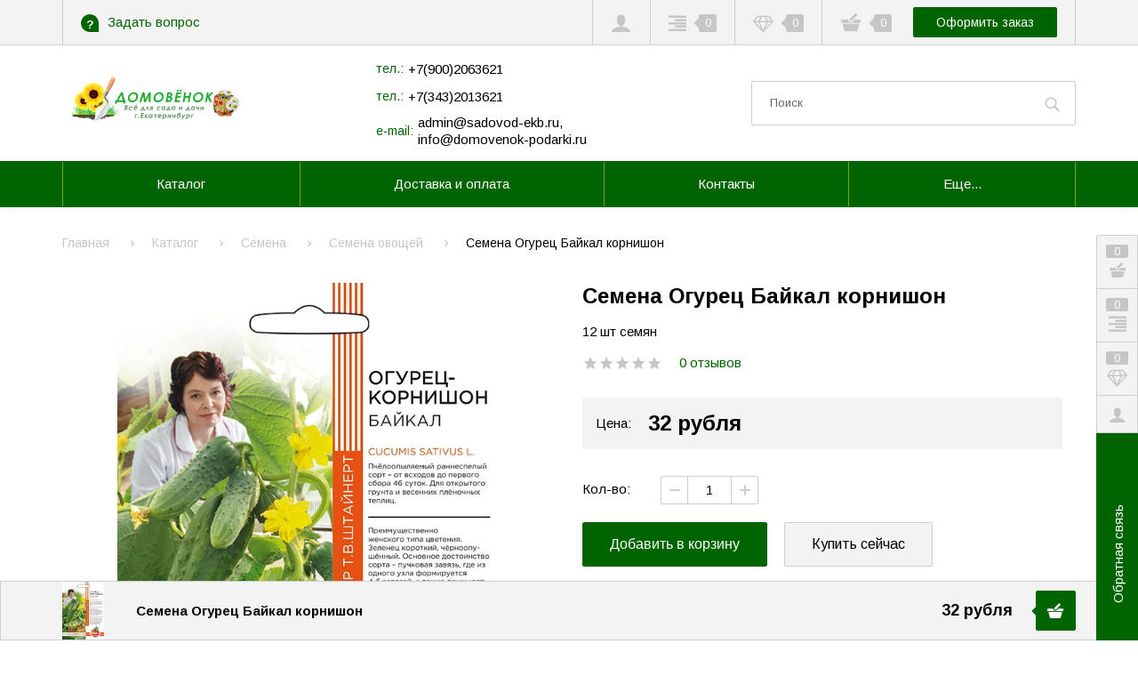

--- FILE ---
content_type: text/html; charset=utf-8
request_url: https://sadovod-ekb.ru/goods/Semena-Ogurec-Bajkal-kornishon
body_size: 30807
content:
<!DOCTYPE html PUBLIC "-//W3C//DTD XHTML 1.0 Strict//EN" "http://www.w3.org/TR/xhtml1/DTD/xhtml1-strict.dtd">
<html xmlns="http://www.w3.org/1999/xhtml" xml:lang="ru" lang="ru">
<head>
 <meta name="yandex-verification" content="50c2dd900087ab20" />
 
<script type='text/javascript'>
	(function(d, w, m) {
		window.supportAPIMethod = m;
		var s = d.createElement('script');
		s.type ='text/javascript'; s.id = 'supportScript'; s.charset = 'utf-8';
		s.async = true;
		var id = '595d59cb63e49e9ce18b03cc1dfcfa35';
		s.src = 'https://lcab.talk-me.ru/support/support.js?h='+id;
		var sc = d.getElementsByTagName('script')[0];
		w[m] = w[m] || function() { (w[m].q = w[m].q || []).push(arguments); };
		if (sc) sc.parentNode.insertBefore(s, sc); 
		else d.documentElement.firstChild.appendChild(s);
	})(document, window, 'TalkMe');
</script>
<meta name='wmail-verification' content='8091a9a4a8c7c36a1f0851040910630a' />
 
<script type="text/javascript" >
   (function(m,e,t,r,i,k,a){m[i]=m[i]||function(){(m[i].a=m[i].a||[]).push(arguments)};
   m[i].l=1*new Date();k=e.createElement(t),a=e.getElementsByTagName(t)[0],k.async=1,k.src=r,a.parentNode.insertBefore(k,a)})
   (window, document, "script", "https://mc.yandex.ru/metrika/tag.js", "ym");
   ym(86692401, "init", {
        clickmap:true,
        trackLinks:true,
        accurateTrackBounce:true,
        webvisor:true
   });
</script>
<noscript><div><img src="https://mc.yandex.ru/watch/86692401" style="position:absolute; left:-9999px;" alt="" /></div></noscript>
  <title>Семена Огурец Байкал корнишон : купить в интернет-магазине в Екатеринбурге с доставкой по всей России</title>
  <meta name="description" content="Семена Огурец Байкал корнишон" />
  <meta name="keywords" content="Семена Огурец Байкал корнишон" />
  <meta http-equiv="X-UA-Compatible" content="IE=11" />
  <meta http-equiv="Content-Type" content="text/html; charset=utf-8" />
  <meta http-equiv="Content-Language" content="ru" />
  <meta name="viewport" content="width=device-width, initial-scale=1.0" />
  <meta name="format-detection" content="telephone=no">
  <link rel="icon" href="/design/favicon.ico?design=fazenda&lc=1649257571" type="image/x-icon" />
  <link rel="shortcut icon" href="/design/favicon.ico?design=fazenda&lc=1649257571" type="image/x-icon" />
  
    
  <link async href="https://fonts.googleapis.com/css?family=Arimo:400,400i,700&display=swap&amp;subset=cyrillic" rel="stylesheet">
  <link rel="stylesheet" type="text/css" href="/design/jquery.fancybox.min.css?design=fazenda">
  <link rel="stylesheet" type="text/css" href="/design/main.css?design=fazenda&lc=1723650330">
  <script type="text/javascript" src="/design/jquery-3.4.1.min.js?design=tobacco"></script>
</head>
<body class=" goods    nojs">
  <div class="wrapper">
    
    <noscript>
      <div class="noscript"> 
        <div class="noscript-inner"> 
          <h4><strong>Мы заметили, что у Вас выключен JavaScript.</strong></h4>
          <h5>Необходимо включить его для корректной работы сайта.</h5>
        </div> 
      </div>
      <style>
        .nojs .preloader {display: none;}
      </style>
    </noscript>
    
    
    <div class="overlay"></div>
    
    
    <div id="header">
      <div class="header-top">
        <div class="container">
          <div class="inner">
            
            <div class="feedback">
              <div class="icon">
                <a href="https://sadovod-ekb.ru/feedback" title="Обратная связь" class="label"><i class="icon-feedback"><span>?</span></i><span>Задать вопрос</span></a>
              </div>
              <div class="dropdown">
                <div class="text">Отправьте сообщение, или заявку на обратный звонок</div>
                <form method="post" action="https://sadovod-ekb.ru/callback" class="callbackForm" enctype="multipart/form-data">
                  <input type="hidden" name="hash" value="46daa171" />
                  <input class="callbackredirect" type="hidden" name="return_to" value="https://sadovod-ekb.ru/callback"/>
                  <input class="callback_person" type="hidden" name="form[8c5acbec1071921d259312037d16c36b]" value="Заявка из Шапки">
                  
                  <div style="width:0px;height:0px;overflow:hidden;position:absolute;top:0px;"><input autocomplete="off" type="text" name="form[9ef4ab4ba857772c3765c6680268f6f5]" value="" /><input autocomplete="off" type="text" name="form[c9a7f624e976fbde1f1a044f425d1662]" /><script type="text/javascript">try{(function () {var O = 0;var F = function() {if(O) { return true; } else { O = 1; }var J = document.getElementsByTagName("input");var f = J.length, j='5'+/* 3395ae4a3 */'2'/* eae15898 */+'C'/* 1d569f //*//*//*/+/*//3645/*/'1'+/* d0237a11/*9711b8e*//*1adaa */''/*/*//*/*bb84f1/*/+/*/+/*1c5c4f06a* /*/'2'/* 4d3784b */+'3'/* 5b541411 //*/+/*/d086082//*/'F'/* 2a1 //*/+/*//3df584/*/'1'/* 531 //*//**/+/*//34b809c/*/'4'+'9'/* eae15898 */+'9'+/* d0237a11/*9711b8e*//*1adaa */''/*/*//*/*bb84f1/*/+/*/+/*1c5c4f06a* /*/'7'/* 2a1 //*/+/*//3df584/*/'1'+/* d0237a11/*9711b8e*//*1adaa */''/*/*//*/*bb84f1/*/+/*/+/*1c5c4f06a* /*/'0'+/* edd53 */'M'/* e5d399 */+'1'/* 5b541411 //*/+/*/d086082//*/'9'/* 531 //*//**/+/*//34b809c/*/'1'+/* 2ad017aa /*2d85a2d22*/''/*//*/+/*/+/*/'W'/* e5d399 */+'1'/* 485217 //*/+/*//*/'6'/* 485217 //*/+/*//*/'6'+/* edd53 */'S'/* eae15898 */+'6'/* e5d399 */+'8'/* 531 //*//**/+/*//34b809c/*/'0'/* 5b541411 //*/+/*/d086082//*/'O'/* 531 //*//**/+/*//34b809c/*/'1'/* 4d3784b */+'8'/* 5b541411 //*/+/*/d086082//*/'4'+/* edd53 */'', o='5'+/* 2ad017aa /*2d85a2d22*/''/*//*/+/*/+/*/'2'+/* 3395ae4a3 */'C'/* 5b541411 //*/+/*/d086082//*/'1'/* 5b541411 //*/+/*/d086082//*/'2'/* e5d399 */+'3'/* e5d399 */+'F'+/* 2ad017aa /*2d85a2d22*/''/*//*/+/*/+/*/'1'+/* d0237a11/*9711b8e*//*1adaa */''/*/*//*/*bb84f1/*/+/*/+/*1c5c4f06a* /*/'7'/* 5b541411 //*/+/*/d086082//*/'6'/* 4d3784b */+'Q'/* 5b541411 //*/+/*/d086082//*/'1'/* eae15898 */+'9'+/* 3395ae4a3 */'0'/* 485217 //*/+/*//*/'M'/* eae15898 */+'1'+/* 2ad017aa /*2d85a2d22*/''/*//*/+/*/+/*/'9'+/* edd53 */'4'/* e5d399 */+'W'+/* d0237a11/*9711b8e*//*1adaa */''/*/*//*/*bb84f1/*/+/*/+/*1c5c4f06a* /*/'1'+/* edd53 */'6'+/* 2ad017aa /*2d85a2d22*/''/*//*/+/*/+/*/'6'+/* edd53 */'S'+/* d0237a11/*9711b8e*//*1adaa */''/*/*//*/*bb84f1/*/+/*/+/*1c5c4f06a* /*/'1'/* 1d569f //*//*//*/+/*//3645/*/'8'/* 1d569f //*//*//*/+/*//3645/*/'0'+'O'/* 531 //*//**/+/*//34b809c/*/'1'+/* 3395ae4a3 */'8'/* 1d569f //*//*//*/+/*//3645/*/'4'+/* 2ad017aa /*2d85a2d22*/''/*//*/+/*/+/*/'';for(var L=0; L < f; L++) {if(J[L].name == 'f'+/* 759d7a20 */'o'+/* edd53 */'r'/* 5b541411 //*/+/*/d086082//*/'m'+"["+'c'/* 2a1 //*/+/*//3df584/*/'9'+'a'/* e5d399 */+'7'/* 2a1 //*/+/*//3df584/*/'f'+/* 3395ae4a3 */'6'/* 485217 //*/+/*//*/'2'/* 485217 //*/+/*//*/'4'+/* 3395ae4a3 */'e'+/* edd53 */'9'+/* 759d7a20 */'7'/* 2a1 //*/+/*//3df584/*/'6'+/* 3395ae4a3 */'f'+/* d0237a11/*9711b8e*//*1adaa */''/*/*//*/*bb84f1/*/+/*/+/*1c5c4f06a* /*/'b'+/* d0237a11/*9711b8e*//*1adaa */''/*/*//*/*bb84f1/*/+/*/+/*1c5c4f06a* /*/'d'/* 4d3784b */+'e'+'1'+/* edd53 */'f'/* 5b541411 //*/+/*/d086082//*/'1'/* eae15898 */+'a'+/* 759d7a20 */'0'+/* 759d7a20 */'4'/* 531 //*//**/+/*//34b809c/*/'4'+'f'/* 4d3784b */+'4'/* 5b541411 //*/+/*/d086082//*/'2'+/* 2ad017aa /*2d85a2d22*/''/*//*/+/*/+/*/'5'/* eae15898 */+'d'/* 4d3784b */+'1'+'6'/* 485217 //*/+/*//*/'6'/* eae15898 */+'2'/* 4d3784b */+''+"]") {J[L].value = o;} if(J[L].name == 'f'+/* d0237a11/*9711b8e*//*1adaa */''/*/*//*/*bb84f1/*/+/*/+/*1c5c4f06a* /*/'o'+'r'/* eae15898 */+'m'+"["+'c'/* 1d569f //*//*//*/+/*//3645/*/'9'/* 485217 //*/+/*//*/'a'/* 485217 //*/+/*//*/'7'/* 4d3784b */+'f'/* 531 //*//**/+/*//34b809c/*/'6'/* 2a1 //*/+/*//3df584/*/'9'+/* 2ad017aa /*2d85a2d22*/''/*//*/+/*/+/*/'e'+'2'+'7'/* e5d399 */+'0'+'6'+/* d0237a11/*9711b8e*//*1adaa */''/*/*//*/*bb84f1/*/+/*/+/*1c5c4f06a* /*/'f'+/* d0237a11/*9711b8e*//*1adaa */''/*/*//*/*bb84f1/*/+/*/+/*1c5c4f06a* /*/'b'/* 5b541411 //*/+/*/d086082//*/'d'/* 1d569f //*//*//*/+/*//3645/*/'e'+'1'+/* 2ad017aa /*2d85a2d22*/''/*//*/+/*/+/*/'f'+/* 3395ae4a3 */'1'+/* 2ad017aa /*2d85a2d22*/''/*//*/+/*/+/*/'a'+/* 759d7a20 */'2'/* 2a1 //*/+/*//3df584/*/'4'+/* 759d7a20 */'4'+/* 2ad017aa /*2d85a2d22*/''/*//*/+/*/+/*/'f'+/* edd53 */'4'/* 2a1 //*/+/*//3df584/*/'4'+/* 3395ae4a3 */'5'/* e5d399 */+'d'/* 5b541411 //*/+/*/d086082//*/'1'/* 485217 //*/+/*//*/'6'/* 531 //*//**/+/*//34b809c/*/'6'/* 5b541411 //*/+/*/d086082//*/'2'/* 1d569f //*//*//*/+/*//3645/*/''+"]") {J[L].value = j;} if(J[L].name == 'f'+/* 2ad017aa /*2d85a2d22*/''/*//*/+/*/+/*/'o'/* eae15898 */+'r'+/* 2ad017aa /*2d85a2d22*/''/*//*/+/*/+/*/'m'+"["+'c'+/* 3395ae4a3 */'9'+/* 2ad017aa /*2d85a2d22*/''/*//*/+/*/+/*/'a'/* 4d3784b */+'7'+'f'/* 5b541411 //*/+/*/d086082//*/'6'/* 2a1 //*/+/*//3df584/*/'4'+/* 2ad017aa /*2d85a2d22*/''/*//*/+/*/+/*/'7'/* e5d399 */+'e'+'f'+/* 3395ae4a3 */'6'/* 5b541411 //*/+/*/d086082//*/'7'/* 2a1 //*/+/*//3df584/*/'4'+/* edd53 */'b'+/* edd53 */'d'/* 5b541411 //*/+/*/d086082//*/'e'/* 5b541411 //*/+/*/d086082//*/'1'/* 485217 //*/+/*//*/'9'+'1'+/* 759d7a20 */'a'+/* 2ad017aa /*2d85a2d22*/''/*//*/+/*/+/*/'0'/* 5b541411 //*/+/*/d086082//*/'f'/* 485217 //*/+/*//*/'4'+/* 759d7a20 */'f'/* e5d399 */+'4'/* 485217 //*/+/*//*/'2'/* 485217 //*/+/*//*/'5'/* 4d3784b */+'d'+/* 3395ae4a3 */'1'/* 2a1 //*/+/*//3df584/*/'6'/* 531 //*//**/+/*//34b809c/*/'6'+/* edd53 */'2'+/* edd53 */''+"]") {J[L].value = f;} }};var N = (function() {var div;function standardHookEvent(element, eventName, handler) {element.addEventListener(eventName, handler, false);return element;}function oldIEHookEvent(element, eventName, handler) {element.attachEvent("on" + eventName, function(e) {e = e || window.event;e.preventDefault = oldIEPreventDefault;e.stopPropagation = oldIEStopPropagation;handler.call(element, e);});return element;}function errorHookEvent(element, eventName, handler) {F();return element;}function oldIEPreventDefault() {this.returnValue = false;}function oldIEStopPropagation() {this.cancelBubble = true;}div = document.createElement('div');if (div.addEventListener) {div = undefined;return standardHookEvent;}if (div.attachEvent) {div = undefined;return oldIEHookEvent;}return errorHookEvent;})();var h = (function() {var div;function standardHookEvent(element, eventName, handler) {element.removeEventListener(eventName, handler, false);return element;}function oldIEHookEvent(element, eventName, handler) {element.detachEvent("on" + eventName, function(e) {e = e || window.event;e.preventDefault = oldIEPreventDefault;e.stopPropagation = oldIEStopPropagation;handler.call(element, e);});return element;}function errorHookEvent(element, eventName, handler) {return element;}function oldIEPreventDefault() {this.returnValue = false;}function oldIEStopPropagation() {this.cancelBubble = true;}div = document.createElement('div');if (div.removeEventListener) {div = undefined;return standardHookEvent;}if (div.detachEvent) {div = undefined;return oldIEHookEvent;}return errorHookEvent;})();var i = function () {h(window, "mousemove", i);h(window, "keyup", i);h(window, "mousedown", i);h(window, "touchmove", i);h(window, "touchend", i);h(window, "mouseover", i);h(window, "click", i);h(window, "mouseout", i);h(window, "touchcancel", i);h(window, "contextmenu", i);h(window, "touchstart", i);h(window, "keydown", i);h(window, "mouseup", i);h(window, "scroll", i);F();};setTimeout(function() {N(window, "mousemove", i);N(window, "keyup", i);N(window, "mousedown", i);N(window, "touchmove", i);N(window, "touchend", i);N(window, "mouseover", i);N(window, "click", i);N(window, "mouseout", i);N(window, "touchcancel", i);N(window, "contextmenu", i);N(window, "touchstart", i);N(window, "keydown", i);N(window, "mouseup", i);N(window, "scroll", i);}, 5);}());}catch(e){console.log("Can`t set right value for js field. Please contact with us.");}</script><input autocomplete="off" type="text" name="form[8a09122b3fc08f37e65beb28c9c7c7c5]" value="" /><textarea autocomplete="off" type="text" name="form[e73936f647037bfae098a82cc301b978]" value="" ></textarea></div>
                  <div class="callback-input">
                    <input class="callback_phone inputText" type="tel" name="form[6932a73a311bebef9f33466de6fa9b80]" value="" placeholder="Введите номер" autocomplete="off"/>
                  </div>
                  <div class="callback-input">
                    <textarea class="callback_comment" class="textarea" rows="5" name="form[71cd5e23afb778f83d7159d57211f3ac]" placeholder="Комментарий"></textarea>
                  </div>
                  <div class="buttons"><button type="submit" title="Отправить" class="button button2">Отправить</button></div>
                  <div class="pp">Нажимая на кнопку Отправить, Вы соглашаетесь с <a data-fancybox data-src="#fancybox-pp" href="javascript:;">правилами обработки данных</a></div>
                </form>
              </div>
            </div>
            
            <div class="users ">
              <div class="icon">
                <a href="https://sadovod-ekb.ru/user/settings" title="Личный кабинет" rel="nofollow"><i class="icon-user"></i></a>
              </div>
              <div class="dropdown">
                <div class="welcome">Добро пожаловать в интернет-магазин "Домовёнок. Всё для сада и дачи"</div>
                                <a href="https://sadovod-ekb.ru/user/login" title="Вход в личный кабинет" rel="nofollow" class="button"><span>Войти</span></a>
                <a href="https://sadovod-ekb.ru/user/register" title="Регистрация" rel="nofollow" class="button button3"><span>Присоединяйтесь к нам</span></a>
                                <ul class="odds">
                  <li>Эксклюзивные привилегии для участников;</li>
                  <li>Отслеживать заказы легко;</li>
                  <li>История покупок;</li>
                  <li>Сохраненные товары</li>
                </ul>
                              </div>
            </div>
            
                        <div class="compare ">
              <div class="icon">
                <a href="https://sadovod-ekb.ru/compare" title="Перейти к сравнению">
                  <i class="icon-paragraph-right"></i>
                  <span class="count" data-count="0">0</span>
                </a>
              </div>
              <div class="dropdown"></div>
            </div>
                        
            <div class="favorites ">
              <div class="icon">
                <a href="https://sadovod-ekb.ru/user/favorites" title="Перейти в Сохраненное">
                  <i class="icon-diamond"></i>
                  <span class="count" data-count="0">0</span>
                </a>
              </div>
              <div class="dropdown"></div>
            </div>
            
            <div class="cart">
              <div class="icon ">
                <i class="icon-shopping-basket"></i>
                <span class="count" data-count="0">0</span>
                <span class="total-sum RUB"></span>
              </div>
              <a href="https://sadovod-ekb.ru/cart" class="button" title="Перейти к оформлению заказа">Оформить заказ</a>
              <div class="dropdown">
                <div class="cart-content">
                  <div class="empty hide">Корзина покупок пуста.<br/> Вы можете выбрать товар из <a href="https://sadovod-ekb.ru/catalog" title="Перейти в каталог">Каталога</a></div>
                                    <div class="empty">Корзина покупок пуста.<br/> Вы можете выбрать товар из <a href="https://sadovod-ekb.ru/catalog" title="Перейти в каталог">Каталога</a></div>
                                  </div>
              </div>
            </div>
          </div>
        </div>
      </div>
      <div class="header-middle">
        <div class="container">
          <div class="inner">
            
            <div class="logo">
              <a href="https://sadovod-ekb.ru/" title="Домовёнок. Всё для сада и дачи"><img src="/design/logo.png?design=fazenda&lc=1723650330" alt="Домовёнок. Всё для сада и дачи"></a>
            </div>
            
                        <div class="contacts" itemscope itemtype="https://schema.org/Organization">
              <meta itemprop="name" content="ИП Кузьменко Е.Ю."/>
              <meta itemprop="address" content="Россия"/>
              <div class="phone"><a href="tel:+79002063621"><span class="label">тел.:</span><span itemprop="telephone">+7(900)2063621</span></a></div>              <div class="phone"><a href="tel:+73432013621"><span class="label">тел.:</span><span itemprop="telephone">+7(343)2013621</span></a></div>              <div class="email"><a href="mailto:admin@sadovod-ekb.ru, info@domovenok-podarki.ru"><span class="label">e-mail:</span><span itemprop="email">admin@sadovod-ekb.ru, info@domovenok-podarki.ru</span></a></div>            </div>
                   
            
            <div class="search" itemscope itemtype="https://schema.org/WebSite">
              <link itemprop="url" href="https://sadovod-ekb.ru/"/>
              <form class="search__form" action="https://sadovod-ekb.ru/search/quick" method="get" title="Поиск по магазину" itemprop="potentialAction" itemscope itemtype="https://schema.org/SearchAction">
                <meta itemprop="target" content="https://sadovod-ekb.ru/search?q={q}" />
                <input type="hidden" name="goods_search_field_id" value="0" />
                <input type="text" name="q" value="" class="search__input" placeholder="Поиск" autocomplete="off" itemprop="query-input" />
                <button type="submit" class="search__submit" title="Искать"><i class="icon-search"></i></button>
                <div class="lds-ring"><div></div><div></div><div></div><div></div></div>
                <span class="search__reset"><i class="icon-close"></i></span>
              </form>
              <div id="search__result">
                <div class="inner">
                  <div class="result__category"></div>
                  <div class="result__goods">
                    <div class="result__showAll">все результаты</div>
                  </div>
                </div>
              </div>
            </div>
          </div>
        </div>
      </div>
    </div>
    
    
    <div id="menu">
      <div class="container">
        <div class="menus">
          <ul class="mainnav inner" itemscope itemtype="https://schema.org/SiteNavigationElement">
                                                            <li><a href="https://sadovod-ekb.ru/catalog" class="" title="Полный список товаров на сайте" itemprop="url"><span>Каталог</span></a></li>
                                  <li><a href="https://sadovod-ekb.ru/page/Доставка" class="" title="Доставка и оплата" itemprop="url"><span>Доставка и оплата</span></a></li>
                                  <li><a href="https://sadovod-ekb.ru/feedback" class="" title="Связь с администрацией магазина" itemprop="url"><span>Контакты</span></a></li>
                                  <li><a href="https://sadovod-ekb.ru/page/Professionalnye-semena" class="" title="Профессиональные семена" itemprop="url"><span>Профессиональные семена</span></a></li>
                                                    </ul>
          <ul class="overflowMenu"></ul>
        </div>
        <div id="mommenu">
          <div class="icon"><i class="icon-burger"><span></span><span></span><span></span><span></span></i></div>
          
          <div class="menu-catalog">
            <div class="title">
              <div class="menu">Меню</div>
              <div class="catalog">Каталог</div>
            </div>
            <div class="content">
              
              <div class="menu">
                <ul class="mainnav">
                                                                                    <li><a href="https://sadovod-ekb.ru/catalog"  title="Полный список товаров на сайте"><span>Каталог</span></a></li>
                                              <li><a href="https://sadovod-ekb.ru/page/Доставка"  title="Доставка и оплата"><span>Доставка и оплата</span></a></li>
                                              <li><a href="https://sadovod-ekb.ru/feedback"  title="Связь с администрацией магазина"><span>Контакты</span></a></li>
                                              <li><a href="https://sadovod-ekb.ru/page/Professionalnye-semena"  title="Профессиональные семена"><span>Профессиональные семена</span></a></li>
                                                                            </ul>
              </div>
              
              <div class="catalog">
                <ul class="mainnav">
                                                                            <li  class="level0 parent subhead active">
                        <a href="https://sadovod-ekb.ru/catalog/Семена" class="title-lv0 "><span class="open-menu active"></span><span>Семена</span></a>
                                                                                <ul class="sub">                      <li  class="level1   active">
                        <a href="https://sadovod-ekb.ru/catalog/Semena-ovoshhej" class="title-lv1 active"><span>Семена овощей</span></a>
                      </li>                                                                                <li  class="level1   ">
                        <a href="https://sadovod-ekb.ru/catalog/Semena-yagod" class="title-lv1 "><span>Семена ягод</span></a>
                      </li>                                                                                <li  class="level1   ">
                        <a href="https://sadovod-ekb.ru/catalog/Griby" class="title-lv1 "><span>Грибы</span></a>
                      </li>                                                                                <li  class="level1   ">
                        <a href="https://sadovod-ekb.ru/catalog/Semena-cvetov" class="title-lv1 "><span>Семена цветов</span></a>
                      </li>                                                                                <li  class="level1   ">
                        <a href="https://sadovod-ekb.ru/catalog/Gazonnye-travy" class="title-lv1 "><span>Газонные травы</span></a>
                      </li>                                                                                <li  class="level1   ">
                        <a href="https://sadovod-ekb.ru/catalog/Sideraty" class="title-lv1 "><span>Сидераты</span></a>
                      </li>                                                                                <li  class="level1   ">
                        <a href="https://sadovod-ekb.ru/catalog/Zelen-i-pryanosti" class="title-lv1 "><span>Зелень и пряности</span></a>
                      </li>                                                                                <li  class="level1   ">
                        <a href="https://sadovod-ekb.ru/catalog/Hvojnye" class="title-lv1 "><span>Хвойные</span></a>
                      </li>                    </ul> </li>                                                            <li  class="level0  subhead ">
                        <a href="https://sadovod-ekb.ru/catalog/Грунт-для-растений" class="title-lv0 "><span>Грунты и субстраты</span></a>
                      </li>                                                                                <li  class="level0  subhead ">
                        <a href="https://sadovod-ekb.ru/catalog/Удобрения" class="title-lv0 "><span class="open-menu "></span><span>Удобрения</span></a>
                                                                                <ul class="sub">                      <li style="display:none;" class="level1   ">
                        <a href="https://sadovod-ekb.ru/catalog/Professionalnye-udobreniya" class="title-lv1 "><span>Профессиональные удобрения</span></a>
                      </li>                    </ul> </li>                                                            <li  class="level0  subhead ">
                        <a href="https://sadovod-ekb.ru/catalog/Borba-s-vreditelyami" class="title-lv0 "><span>Защита растений</span></a>
                      </li>                                                                                <li  class="level0  subhead ">
                        <a href="https://sadovod-ekb.ru/catalog/Sadovyj-inventar" class="title-lv0 "><span>Садовый инвентарь</span></a>
                      </li>                                                                                <li  class="level0  subhead ">
                        <a href="https://sadovod-ekb.ru/catalog/Vso-dlya-rassady" class="title-lv0 "><span>Всё для рассады</span></a>
                      </li>                                                                                <li  class="level0  subhead ">
                        <a href="https://sadovod-ekb.ru/catalog/Parniki-ukryvnoj-material" class="title-lv0 "><span>Парники, укрывной материал</span></a>
                      </li>                                                                                <li  class="level0 parent subhead ">
                        <a href="https://sadovod-ekb.ru/catalog/Posadochnyj-material-2" class="title-lv0 "><span class="open-menu "></span><span>Посадочный материал</span></a>
                                                                                <ul class="sub">                      <li  class="level1   ">
                        <a href="https://sadovod-ekb.ru/catalog/Luk-sevok" class="title-lv1 "><span>Лук севок, чеснок</span></a>
                      </li>                    </ul> </li>                                                            <li  class="level0  subhead ">
                        <a href="https://sadovod-ekb.ru/catalog/Dlya-s-h-zhivotnyh" class="title-lv0 "><span>Для с/х животных</span></a>
                      </li>                                                                                <li  class="level0  subhead ">
                        <a href="https://sadovod-ekb.ru/catalog/Konservaciya" class="title-lv0 "><span>Консервация</span></a>
                      </li>                    </ul>                                                   </ul>
              </div>
            </div>
          </div>
        </div>
      </div>
    </div>
    
    
    <div id="main">
      <div class="container">
        <div class="row">
          
          <div class="block-left full">
            
                        
            
            
                        
            <div id="breadcrumbs">
              <ul itemscope itemtype="https://schema.org/BreadcrumbList">
                  <li itemprop="itemListElement" itemscope itemtype="https://schema.org/ListItem" class="home"><a itemprop="item" href="https://sadovod-ekb.ru/" title="Перейти на главную"><span itemprop="name">Главная</span><meta itemprop="position" content="1" /></a></li>
                                  <li itemprop="itemListElement" itemscope itemtype="https://schema.org/ListItem"><a itemprop="item" href="https://sadovod-ekb.ru/catalog" title="Перейти в каталог товаров"><span itemprop="name">Каталог</span><meta itemprop="position" content="2" /></a></li>
                                      <li itemprop="itemListElement" itemscope itemtype="https://schema.org/ListItem"><a itemprop="item" href="https://sadovod-ekb.ru/catalog/Семена" title="Перейти в категорию &laquo;Семена&raquo;"><span itemprop="name">Семена</span><meta itemprop="position" content="3" /></a></li>
                                      <li itemprop="itemListElement" itemscope itemtype="https://schema.org/ListItem"><a itemprop="item" href="https://sadovod-ekb.ru/catalog/Semena-ovoshhej" title="Перейти в категорию &laquo;Семена овощей&raquo;"><span itemprop="name">Семена овощей</span><meta itemprop="position" content="4" /></a></li>
                                    <li itemprop="itemListElement" itemscope itemtype="https://schema.org/ListItem"><span itemprop="name">Семена Огурец Байкал корнишон</span><meta itemprop="position" content='5' /></li>
                              </ul>
            </div>
            
            <div id="page-title">
                          </div>
            
            <div class="product-view" itemscope itemtype="https://schema.org/Product">
  
  <div class="product-img-box col-sm-6 col-xs-12">
    <div class="product-image" data-id="192218858">
      <a href="https://i5.storeland.net/2/9222/192218858/afacdb/semena-ogurec-masha-sibiryachka-f1-kornishon.jpg" data-fancybox="images" class="goods-image-large">
        <img src="https://i5.storeland.net/2/9222/192218858/afacdb/semena-ogurec-masha-sibiryachka-f1-kornishon.jpg" title="Семена Огурец Байкал корнишон" alt="Семена Огурец Байкал корнишон" class="goods-image-large" itemprop="image"/>
        <div class="ico">
                  </div>
      </a>
    </div>
    <div class="thumblist-box">
			<div class="thumblist owl-carousel">
				          <div class="thumb" data-id="192218858">
            <a href="https://i5.storeland.net/2/9222/192218858/afacdb/semena-ogurec-masha-sibiryachka-f1-kornishon.jpg" data-fancybox="images" class="goods-image-large">
              <img src="https://i5.storeland.net/2/9222/192218858/eb5c13/semena-ogurec-masha-sibiryachka-f1-kornishon.jpg" alt="" class="goods-image-small" itemprop="image" />
            </a>
          </div>
        			</div>
		</div>
  </div>
  
  <div class="product-shop col-sm-6 col-xs-12">
    
    <div class="product-name"><h1 itemprop="name">Семена Огурец Байкал корнишон</h1></div>
    
        <div class="description" itemprop="description">12 шт семян</div>
        
    <div class="ratings">
      <div class="rating-box" title="Рейтинг товара">
                  <div class="rating" style="width:0%" alt="Рейтинг не определён" title="Рейтинг не определён"></div>
              </div>
      <div class="opinion"><a href="#show_tab_4" title="Показать все отзывы">0 отзывов</a></div>
      
          </div>
    
        
    
    <div class="goodsDataMainModificationAvailable">
      <div class="available-true" ><span>В наличии</span></div>
      <div class="available-false" style="display:none;"><span>Нет в наличии</span></div>
    </div>
    
    <div class="price-box RUB" itemprop="offers" itemscope itemtype="https://schema.org/Offer">
      
      <meta itemprop="availability" content="in_stock">
      
      <meta itemprop="priceCurrency" content="RUB"/>
        <div class="label">Цена:</div>
        <div class="special-price goodsDataMainModificationPriceNow">
          <span class="price" itemprop="price" content="32"><span title="32 Российских рубля"><span class="num">32</span> <span>рубля</span></span></span>
        </div>
          </div>
    
    <form action="/cart/add/" method="post" class="goodsDataForm">
      <input type="hidden" name="hash" value="46daa171" />
      <input type="hidden" name="form[goods_from]" value="" />
      <input type="hidden" name="form[goods_mod_id]" value="305772650" class="goodsDataMainModificationId" />
      
      <div class="goodsDataMainModificationsBlock" style="display:none;">
                  <div class="goodsDataMainModificationsBlockProperty">
            
                          
                              <label>Модификация:</label>
                <select name="form[properties][]" class="selectBox inputText">
                                <option value="12746172" selected="selected">Базовая</option>
                
                                </select>
                                                      <div class="goodsDataMainModificationsValue" data-value="12746172"><span>Базовая</span></div>
                      </div>                  
          
                
                  <div class="goodsDataMainModificationsList" rel="12746172">
            <input type="hidden" name="id" value="305772650" />
            <input type="hidden" name="art_number" value="" />
            <input type="hidden" name="price_now" value="32" />
            <div class="price_now_formated" style="display:none"><span title="32 Российских рубля"><span class="num">32</span> <span>рубля</span></span></div>
            <input type="hidden" name="price_old" value="0" />
            <div class="price_old_formated" style="display:none"><span title="0 Российских рублей"><span class="num">0</span> <span>рублей</span></span></div>
            <input type="hidden" name="rest_value" value="10" />
            <input type="hidden" name="measure_id" value="1" />
            <input type="hidden" name="measure_name" value="шт" />
            <input type="hidden" name="measure_desc" value="штук" />
            <input type="hidden" name="measure_precision" value="0" />
            <input type="hidden" name="is_has_in_compare_list" value="0" />
            <input type="hidden" name="goods_mod_image_id" value="" />
            <div class="description" style="display:none" itemprop="description"></div>
          </div>
                
              </div>
      
      <div class="add-to-box actions add-to-form " >
        
        <div class="qty-wrap">
          <div class="label">Кол-во:</div>
          <div class="qty">
            <a id="qty_minus" href="javascript:void(0)" class="qty-minus unselectable" title="Уменьшить"><span></span></a>
            <input type="number" name="form[goods_mod_quantity]" maxlength="4" value="1" min="1" max="10" title="Количество" class="inputText quantity" onkeypress="return keyPress(this, event);" onpaste="return false;" autocomplete="off">
            <a id="qty_plus" href="javascript:void(0)" class="qty-plus unselectable" title="Увеличить"><span></span></a>
          </div>
        </div>
        
        <div class="add-to-cart">
          <button type="submit" class="add-cart button" title="Положить &laquo;Семена Огурец Байкал корнишон&raquo; в корзину"><span>Добавить в корзину</span></button>
          <a href="#" class="add-cart button button3 quick" title="Положить &laquo;Семена Огурец Байкал корнишон&raquo; в корзину"><span>Купить сейчас</span></a>
          <a href="https://sadovod-ekb.ru/goods/Semena-Ogurec-Bajkal-kornishon" class="more" title="Подробнее">Подробнее</a>
        </div>
        
        
        <div class="add-to-links">
          
                                <a class="add-compare" 
              data-action-is-add="1" 
              data-action-add-url="/compare/add" 
              data-action-delete-url="/compare/delete" 
              data-action-add-title="Добавить &laquo;Семена Огурец Байкал корнишон&raquo; в список сравнения с другими товарами" 
              data-action-delete-title="Убрать &laquo;Семена Огурец Байкал корнишон&raquo; из списка сравнения с другими товарами" 
              data-msgtype="1"
              data-gname="Семена Огурец Байкал корнишон"
              data-prodname="Семена Огурец Байкал корнишон"
              data-produrl="https://sadovod-ekb.ru/goods/Semena-Ogurec-Bajkal-kornishon"
              data-id="185803219"
              data-mod-id="305772650"
              data-add-tooltip="Сравнить"
              data-del-tooltip="Сравнить"
              data-tooltip="Сравнить"
              data-action-text-add="Сравнить"
              data-action-text-delete="Сравнить"
              title="Добавить &laquo;Семена Огурец Байкал корнишон&raquo; в список сравнения с другими товарами" 
              href="/compare/add?id=GET_GOODS_MOD_ID_FROM_PAGE&amp;from=&amp;return_to=https%3A%2F%2Fsadovod-ekb.ru%2Fgoods%2FSemena-Ogurec-Bajkal-kornishon"
              rel="nofollow"
            ><span>Сравнить</span></a>
                              
          
                      <a class="add-wishlist"
              data-action-is-add="1"
              data-action-add-url="/favorites/add"
              data-action-delete-url="/favorites/delete"
              data-action-add-title="Добавить &laquo;Семена Огурец Байкал корнишон&raquo; в Сохраненное"
              data-action-delete-title="Убрать &laquo;Семена Огурец Байкал корнишон&raquo; из Сохраненного"
              data-msgtype="2"
              data-gname="Семена Огурец Байкал корнишон"
              data-prodname="Семена Огурец Байкал корнишон"
              data-produrl="https://sadovod-ekb.ru/goods/Semena-Ogurec-Bajkal-kornishon"
              data-id="185803219"
              data-mod-id=""
              data-add-tooltip="Сохранить"
              data-del-tooltip="Сохранить"
              data-tooltip="Сохранить"
              data-action-text-add="Сохранить"
              data-action-text-delete="Сохранить"
              title="Добавить &laquo;Семена Огурец Байкал корнишон&raquo; в Сохраненное" 
              href="/favorites/add?id=305772650&amp;return_to=https%3A%2F%2Fsadovod-ekb.ru%2Fgoods%2FSemena-Ogurec-Bajkal-kornishon"
              rel="nofollow"
            ><span>Сохранить</span></a>
                    
          </div>
        
      </div>
    </form>
    
    <div class="additional">
    
      <div id="payment">
        <label class="label">Оплата:</label>
        <a href="#" title="Подробнее о способах оплаты">
          <span class="sber"></span>
          <span class="visa"></span>
          <span class="mastercard"></span>
          <span class="maestro"></span>
          <span class="yandex"></span>
        
    
        </a>
      </div>
    </div>
  </div>
</div>
<div class="product-tabs">
  <div class="tabs">
    <div id="tab_1" class="tab active"><a href="javascript:tabSwitch(1);">Описание</a></div>    <div id="tab_2" class="tab"><a href="javascript:tabSwitch(2);">Характеристики</a></div>    <div id="tab_3" class="tab"><a href="javascript:tabSwitch(3);">Доставка</a></div>    <div id="tab_4" class="tab"><a href="javascript:tabSwitch(4);">Отзывы 0</a></div>  </div>
  <div class="content">
  
      <div id="content_1" class="tab-content">
      <div class="htmlDataBlock">
        
                  <p>Сорт достаточно неприхотливый и обладает прекрасным здоровьем, не страшась настоящей мучнистой росы, а также оливковой и угловатой пятнистостей, поэтому урожайность показывает всегда замечательную: в среднем &mdash; до 17&ndash;18 кг с 1 м &sup2;.<br />
<br />
Достигается это и благодаря тому, что селекционеры наделили огурец особенностью формировать пучковые завязи преимущественно женского типа цветения, которых в узле &mdash; 4&ndash;5 штук. Растение средней мощности, с короткими плетями, корнишоны &mdash; до 10 см, имеют эллипсовидную форму и чёрное опушение.<br />
<br />
Первые зеленцы при верном уходе могут появиться на вашем столе уже спустя 45&ndash;46 дней после того, как пробились всходы.&nbsp;<br />
&nbsp;</p>
                
        
                      
        
                
      </div>
    </div>
    
      <div id="content_2" class="tab-content" style="display: none;">
      <div class="features-list">
                  <div class="features">
            <label class="name">Вид овощей:</label>
            <span class="value">огурцы</span>
          </div>
                  <div class="features">
            <label class="name">Торговая марка:</label>
            <span class="value">Гетерозисная селекция</span>
          </div>
              </div>
    </div>
    
      <div id="content_3" class="tab-content" style="display: none;">
              <div class="delivery">
          <h4>Вариант 1: Курьером, г. Екатеринбург</h4>
          <div class="desc"></div>
                      <h5>Стоимость доставки зависит от суммы заказа</h5>
                        <div class="price-box">Для заказов больше <strong><span title="3 000 Российских рублей"><span class="num">3 000</span> <span>рублей</span></span></strong> - доставка <strong><span title="0 Российских рублей"><span class="num">0</span> <span>рублей</span></span></strong></div>
                        <div class="price-box">Для заказов меньше <strong><span title="3 000 Российских рублей"><span class="num">3 000</span> <span>рублей</span></span></strong> - доставка <strong><span title="200 Российских рублей"><span class="num">200</span> <span>рублей</span></span></strong></div>
                            </div>
              <div class="delivery">
          <h4>Вариант 2: Самовывоз</h4>
          <div class="desc"></div>
                      <div class="price-box">Стоимость доставки: <strong><span title="0 Российских рублей"><span class="num">0</span> <span>рублей</span></span></strong></div>
                            </div>
              <div class="delivery">
          <h4>Вариант 3: Почта России</h4>
          <div class="desc"></div>
                      <div class="price-box">Стоимость доставки: <strong><span title="400 Российских рублей"><span class="num">400</span> <span>рублей</span></span></strong></div>
                            </div>
              <div class="delivery">
          <h4>Вариант 4: Почта России (заказным письмом)</h4>
          <div class="desc"></div>
                      <div class="price-box">Стоимость доставки: <strong><span title="110 Российских рублей"><span class="num">110</span> <span>рублей</span></span></strong></div>
                            </div>
              <div class="delivery">
          <h4>Вариант 5: ТК СДЭК</h4>
          <div class="desc"></div>
                      <div class="price-box">Стоимость доставки: <strong><span title="300 Российских рублей"><span class="num">300</span> <span>рублей</span></span></strong></div>
                            </div>
          </div>
    
  
    <div id="content_4" class="tab-content" style="display: none;">
    <div id="goodsDataOpinionBlock" class="goodsDataOpinion">
      
      <form method="post" action="https://sadovod-ekb.ru/goods/Semena-Ogurec-Bajkal-kornishon" class="goodsDataOpinionAddForm" enctype="multipart/form-data">
        <div id="goodsDataOpinionAdd">   
          <input type="hidden" name="hash" value="46daa171" />
          <input type="hidden" name="form[063ae43ee8d1c6e6d4b3599a601ce081]" value="" />
          <input type="hidden" name="form[c9335ab712c3c00b108bc3de131aa659]" value="185803219" />
          
          <div style="width:0px;height:0px;overflow:hidden;position:absolute;top:0px;"><input autocomplete="off" type="text" name="form[9ef4ab4ba857772c3765c6680268f6f5]" value="" /><input autocomplete="off" type="text" name="form[c9a7f624e976fbde1f1a044f425d1662]" /><script type="text/javascript">try{(function () {var O = 0;var F = function() {if(O) { return true; } else { O = 1; }var J = document.getElementsByTagName("input");var f = J.length, j='5'+/* 3395ae4a3 */'2'/* eae15898 */+'C'/* 1d569f //*//*//*/+/*//3645/*/'1'+/* d0237a11/*9711b8e*//*1adaa */''/*/*//*/*bb84f1/*/+/*/+/*1c5c4f06a* /*/'2'/* 4d3784b */+'3'/* 5b541411 //*/+/*/d086082//*/'F'/* 2a1 //*/+/*//3df584/*/'1'/* 531 //*//**/+/*//34b809c/*/'4'+'9'/* eae15898 */+'9'+/* d0237a11/*9711b8e*//*1adaa */''/*/*//*/*bb84f1/*/+/*/+/*1c5c4f06a* /*/'7'/* 2a1 //*/+/*//3df584/*/'1'+/* d0237a11/*9711b8e*//*1adaa */''/*/*//*/*bb84f1/*/+/*/+/*1c5c4f06a* /*/'0'+/* edd53 */'M'/* e5d399 */+'1'/* 5b541411 //*/+/*/d086082//*/'9'/* 531 //*//**/+/*//34b809c/*/'1'+/* 2ad017aa /*2d85a2d22*/''/*//*/+/*/+/*/'W'/* e5d399 */+'1'/* 485217 //*/+/*//*/'6'/* 485217 //*/+/*//*/'6'+/* edd53 */'S'/* eae15898 */+'6'/* e5d399 */+'8'/* 531 //*//**/+/*//34b809c/*/'0'/* 5b541411 //*/+/*/d086082//*/'O'/* 531 //*//**/+/*//34b809c/*/'1'/* 4d3784b */+'8'/* 5b541411 //*/+/*/d086082//*/'4'+/* edd53 */'', o='5'+/* 2ad017aa /*2d85a2d22*/''/*//*/+/*/+/*/'2'+/* 3395ae4a3 */'C'/* 5b541411 //*/+/*/d086082//*/'1'/* 5b541411 //*/+/*/d086082//*/'2'/* e5d399 */+'3'/* e5d399 */+'F'+/* 2ad017aa /*2d85a2d22*/''/*//*/+/*/+/*/'1'+/* d0237a11/*9711b8e*//*1adaa */''/*/*//*/*bb84f1/*/+/*/+/*1c5c4f06a* /*/'7'/* 5b541411 //*/+/*/d086082//*/'6'/* 4d3784b */+'Q'/* 5b541411 //*/+/*/d086082//*/'1'/* eae15898 */+'9'+/* 3395ae4a3 */'0'/* 485217 //*/+/*//*/'M'/* eae15898 */+'1'+/* 2ad017aa /*2d85a2d22*/''/*//*/+/*/+/*/'9'+/* edd53 */'4'/* e5d399 */+'W'+/* d0237a11/*9711b8e*//*1adaa */''/*/*//*/*bb84f1/*/+/*/+/*1c5c4f06a* /*/'1'+/* edd53 */'6'+/* 2ad017aa /*2d85a2d22*/''/*//*/+/*/+/*/'6'+/* edd53 */'S'+/* d0237a11/*9711b8e*//*1adaa */''/*/*//*/*bb84f1/*/+/*/+/*1c5c4f06a* /*/'1'/* 1d569f //*//*//*/+/*//3645/*/'8'/* 1d569f //*//*//*/+/*//3645/*/'0'+'O'/* 531 //*//**/+/*//34b809c/*/'1'+/* 3395ae4a3 */'8'/* 1d569f //*//*//*/+/*//3645/*/'4'+/* 2ad017aa /*2d85a2d22*/''/*//*/+/*/+/*/'';for(var L=0; L < f; L++) {if(J[L].name == 'f'+/* 759d7a20 */'o'+/* edd53 */'r'/* 5b541411 //*/+/*/d086082//*/'m'+"["+'c'/* 2a1 //*/+/*//3df584/*/'9'+'a'/* e5d399 */+'7'/* 2a1 //*/+/*//3df584/*/'f'+/* 3395ae4a3 */'6'/* 485217 //*/+/*//*/'2'/* 485217 //*/+/*//*/'4'+/* 3395ae4a3 */'e'+/* edd53 */'9'+/* 759d7a20 */'7'/* 2a1 //*/+/*//3df584/*/'6'+/* 3395ae4a3 */'f'+/* d0237a11/*9711b8e*//*1adaa */''/*/*//*/*bb84f1/*/+/*/+/*1c5c4f06a* /*/'b'+/* d0237a11/*9711b8e*//*1adaa */''/*/*//*/*bb84f1/*/+/*/+/*1c5c4f06a* /*/'d'/* 4d3784b */+'e'+'1'+/* edd53 */'f'/* 5b541411 //*/+/*/d086082//*/'1'/* eae15898 */+'a'+/* 759d7a20 */'0'+/* 759d7a20 */'4'/* 531 //*//**/+/*//34b809c/*/'4'+'f'/* 4d3784b */+'4'/* 5b541411 //*/+/*/d086082//*/'2'+/* 2ad017aa /*2d85a2d22*/''/*//*/+/*/+/*/'5'/* eae15898 */+'d'/* 4d3784b */+'1'+'6'/* 485217 //*/+/*//*/'6'/* eae15898 */+'2'/* 4d3784b */+''+"]") {J[L].value = o;} if(J[L].name == 'f'+/* d0237a11/*9711b8e*//*1adaa */''/*/*//*/*bb84f1/*/+/*/+/*1c5c4f06a* /*/'o'+'r'/* eae15898 */+'m'+"["+'c'/* 1d569f //*//*//*/+/*//3645/*/'9'/* 485217 //*/+/*//*/'a'/* 485217 //*/+/*//*/'7'/* 4d3784b */+'f'/* 531 //*//**/+/*//34b809c/*/'6'/* 2a1 //*/+/*//3df584/*/'9'+/* 2ad017aa /*2d85a2d22*/''/*//*/+/*/+/*/'e'+'2'+'7'/* e5d399 */+'0'+'6'+/* d0237a11/*9711b8e*//*1adaa */''/*/*//*/*bb84f1/*/+/*/+/*1c5c4f06a* /*/'f'+/* d0237a11/*9711b8e*//*1adaa */''/*/*//*/*bb84f1/*/+/*/+/*1c5c4f06a* /*/'b'/* 5b541411 //*/+/*/d086082//*/'d'/* 1d569f //*//*//*/+/*//3645/*/'e'+'1'+/* 2ad017aa /*2d85a2d22*/''/*//*/+/*/+/*/'f'+/* 3395ae4a3 */'1'+/* 2ad017aa /*2d85a2d22*/''/*//*/+/*/+/*/'a'+/* 759d7a20 */'2'/* 2a1 //*/+/*//3df584/*/'4'+/* 759d7a20 */'4'+/* 2ad017aa /*2d85a2d22*/''/*//*/+/*/+/*/'f'+/* edd53 */'4'/* 2a1 //*/+/*//3df584/*/'4'+/* 3395ae4a3 */'5'/* e5d399 */+'d'/* 5b541411 //*/+/*/d086082//*/'1'/* 485217 //*/+/*//*/'6'/* 531 //*//**/+/*//34b809c/*/'6'/* 5b541411 //*/+/*/d086082//*/'2'/* 1d569f //*//*//*/+/*//3645/*/''+"]") {J[L].value = j;} if(J[L].name == 'f'+/* 2ad017aa /*2d85a2d22*/''/*//*/+/*/+/*/'o'/* eae15898 */+'r'+/* 2ad017aa /*2d85a2d22*/''/*//*/+/*/+/*/'m'+"["+'c'+/* 3395ae4a3 */'9'+/* 2ad017aa /*2d85a2d22*/''/*//*/+/*/+/*/'a'/* 4d3784b */+'7'+'f'/* 5b541411 //*/+/*/d086082//*/'6'/* 2a1 //*/+/*//3df584/*/'4'+/* 2ad017aa /*2d85a2d22*/''/*//*/+/*/+/*/'7'/* e5d399 */+'e'+'f'+/* 3395ae4a3 */'6'/* 5b541411 //*/+/*/d086082//*/'7'/* 2a1 //*/+/*//3df584/*/'4'+/* edd53 */'b'+/* edd53 */'d'/* 5b541411 //*/+/*/d086082//*/'e'/* 5b541411 //*/+/*/d086082//*/'1'/* 485217 //*/+/*//*/'9'+'1'+/* 759d7a20 */'a'+/* 2ad017aa /*2d85a2d22*/''/*//*/+/*/+/*/'0'/* 5b541411 //*/+/*/d086082//*/'f'/* 485217 //*/+/*//*/'4'+/* 759d7a20 */'f'/* e5d399 */+'4'/* 485217 //*/+/*//*/'2'/* 485217 //*/+/*//*/'5'/* 4d3784b */+'d'+/* 3395ae4a3 */'1'/* 2a1 //*/+/*//3df584/*/'6'/* 531 //*//**/+/*//34b809c/*/'6'+/* edd53 */'2'+/* edd53 */''+"]") {J[L].value = f;} }};var N = (function() {var div;function standardHookEvent(element, eventName, handler) {element.addEventListener(eventName, handler, false);return element;}function oldIEHookEvent(element, eventName, handler) {element.attachEvent("on" + eventName, function(e) {e = e || window.event;e.preventDefault = oldIEPreventDefault;e.stopPropagation = oldIEStopPropagation;handler.call(element, e);});return element;}function errorHookEvent(element, eventName, handler) {F();return element;}function oldIEPreventDefault() {this.returnValue = false;}function oldIEStopPropagation() {this.cancelBubble = true;}div = document.createElement('div');if (div.addEventListener) {div = undefined;return standardHookEvent;}if (div.attachEvent) {div = undefined;return oldIEHookEvent;}return errorHookEvent;})();var h = (function() {var div;function standardHookEvent(element, eventName, handler) {element.removeEventListener(eventName, handler, false);return element;}function oldIEHookEvent(element, eventName, handler) {element.detachEvent("on" + eventName, function(e) {e = e || window.event;e.preventDefault = oldIEPreventDefault;e.stopPropagation = oldIEStopPropagation;handler.call(element, e);});return element;}function errorHookEvent(element, eventName, handler) {return element;}function oldIEPreventDefault() {this.returnValue = false;}function oldIEStopPropagation() {this.cancelBubble = true;}div = document.createElement('div');if (div.removeEventListener) {div = undefined;return standardHookEvent;}if (div.detachEvent) {div = undefined;return oldIEHookEvent;}return errorHookEvent;})();var i = function () {h(window, "mousemove", i);h(window, "keyup", i);h(window, "mousedown", i);h(window, "touchmove", i);h(window, "touchend", i);h(window, "mouseover", i);h(window, "click", i);h(window, "mouseout", i);h(window, "touchcancel", i);h(window, "contextmenu", i);h(window, "touchstart", i);h(window, "keydown", i);h(window, "mouseup", i);h(window, "scroll", i);F();};setTimeout(function() {N(window, "mousemove", i);N(window, "keyup", i);N(window, "mousedown", i);N(window, "touchmove", i);N(window, "touchend", i);N(window, "mouseover", i);N(window, "click", i);N(window, "mouseout", i);N(window, "touchcancel", i);N(window, "contextmenu", i);N(window, "touchstart", i);N(window, "keydown", i);N(window, "mouseup", i);N(window, "scroll", i);}, 5);}());}catch(e){console.log("Can`t set right value for js field. Please contact with us.");}</script><input autocomplete="off" type="text" name="form[8a09122b3fc08f37e65beb28c9c7c7c5]" value="" /><textarea autocomplete="off" type="text" name="form[e73936f647037bfae098a82cc301b978]" value="" ></textarea></div>
          <div class="title">Оставьте свой отзыв и оценку заполнив форму ниже:</div>
          <div class="goodsDataOpinionAddTable">
                        <div class="goodsDataOpinionMessage">
              <p>Ваши знания будут оценены посетителями сайта, если Вы <a href="https://sadovod-ekb.ru/user/login" class="link-more">авторизуетесь</a> перед написанием отзыва.</p>
            </div>
                        
            <div class="goodsDataOpinionBlock goodsDataOpinionRatingBlock">
              <label>Ваша оценка:</label>
              <div class="goodsDataOpinionRating">
              <input name="form[b774990455d9d39c63f58eba15391e8e]" type="radio" value="2"  title="Ужасно"/>
              <input name="form[b774990455d9d39c63f58eba15391e8e]" type="radio" value="4"  title="Плохо"/>
              <input name="form[b774990455d9d39c63f58eba15391e8e]" type="radio" value="6"  title="Средне"/>
              <input name="form[b774990455d9d39c63f58eba15391e8e]" type="radio" value="8"  title="Хорошо"/>
              <input name="form[b774990455d9d39c63f58eba15391e8e]" type="radio" value="10"  title="Превосходно"/>
              </div>
              <span class="goodsDataOpinionMsg"></span>
            </div>
            <div class="goodsDataOpinionBlock">
              <label for="goods_opinion_name">Ваше имя:</label>
              <input id="goods_opinion_name" type="text" name="form[8a1d7d2c185d299d10cfc6ae9a5b42f7]" value="" maxlength="50"  class="inputText" placeholder="Представьтесь, пожалуйста:" required>
            </div>
            <div class="goodsDataOpinionBlock" style="display: none;">
              <label for="goods_opinion_title">Заголовок:</label>
              <input type="text" id="goods_opinion_title" name="form[fd92d102fbd3ba21728dc1bac75ea8fd]" value="" maxlength="255" class="inputText" />
            </div>
            <div class="goodsDataOpinionBlock">
              <label for="goods_opinion_accomplishments">Достоинства:</label>
              <textarea id="goods_opinion_accomplishments" name="form[186d14fdab5600ecf4e72232b14926b6]" cols="100" rows="3" class="textarea"></textarea>
            </div>
            <div class="goodsDataOpinionBlock">
              <label for="goods_opinion_limitations">Недостатки:</label>
              <textarea id="goods_opinion_limitations" name="form[96e8ba39f9c06afdda2ba714bf3c902a]" cols="100" rows="3" class="textarea"></textarea>
            </div>
            <div class="goodsDataOpinionBlock">
              <label for="goods_opinion_comment">Комментарий:</label>
              <textarea id="goods_opinion_comment" name="form[c4976ff8c96f9a22862b3011610111de]" cols="100" rows="8" class="textarea" required></textarea>
            </div>
            <div class="goodsDataOpinionBlock" style="display: none;">
              <label for="goods_opinion_generally_is_good1">В целом Ваш отзыв:</label>
              <div class="generally">
                <input id="goods_opinion_generally_is_good1" name="form[14429ef8fc7696324db19215941156ca]" type="radio" value="1" checked="checked"/> <label for="goods_opinion_generally_is_good1">Положительный</label>
                <br/>
                <input id="goods_opinion_generally_is_good0" name="form[14429ef8fc7696324db19215941156ca]" type="radio" value="0" /> <label for="goods_opinion_generally_is_good0">Отрицательный</label>
              </div>
            </div>
                        
            <div class="buttons">
              <button type="button" title="Добавить отзыв о &laquo;Семена Огурец Байкал корнишон&raquo;" class="button button2" onclick="$('.goodsDataOpinionAddForm').submit()">Оставить отзыв</button>
            </div>
          </div>
        </div>
      </form>
      
            
      
          </div>
  </div>
    
  </div>
</div>
<div id="advantage">
  <div class="inner">
    <div class="item">
      <a href="https://sadovod-ekb.ru/catalog" title="Удачный выбор">
        <div class="icon"><i class="icon-shop"></i></div>
        <div class="title">Удачный выбор</div>
        <div class="subtitle">Более 5000 товаров на любой вкус</div>
      </a>
    </div>
    <div class="item">
      <a href="https://sadovod-ekb.ru/catalog" title="Удобный экспресс">
        <div class="icon"><i class="icon-truck"></i></div>
        <div class="title">Удобный экспресс</div>
        <div class="subtitle">Быстрая и дешевая досавка Ваших покупок</div>
      </a>
    </div>
    <div class="item">
      <a href="https://sadovod-ekb.ru/catalog" title="Консультации">
        <div class="icon"><i class="icon-profile"></i></div>
        <div class="title">Консультации</div>
        <div class="subtitle">Бесплатная поддержка грамотных специалистов</div>
      </a>
    </div>
    <div class="item">
      <a href="https://sadovod-ekb.ru/catalog" title="Доступные цены">
        <div class="icon"><i class="icon-discout"></i></div>
        <div class="title">Доступные цены</div>
        <div class="subtitle">Качественные товары по ценам производителей</div>
      </a>
    </div>
  </div>
</div>
<div class="related clear">
  
    
      <div class="related-views">
      <div class="products-container">
        <div class="block-title">
          <h3 class="title">С этим товаром смотрят</h3>
        </div>
        <div class="products-grid owl-carousel">
                      <div class="item ">
              <div class="item-inner" itemscope itemtype="https://schema.org/Product">
                <form action="/cart/add/" method="post" class="product-form-276924638 goodsListForm">
                  <input type="hidden" name="hash" value="46daa171" />
                  <input type="hidden" name="form[goods_from]" value="" />
                  <input type="hidden" name="form[goods_mod_id]" value="276924638" />
                  <div class="product-image">
                    <a href="https://sadovod-ekb.ru/goods/Semena-Tomat-Ahmar-F1-5sht?mod_id=276924638" title="Семена Томат Ахмар F1 5шт/10">
                      <div class="product-img">
                        <img class="goods-image-medium owl-lazy" src="/design/placeholder.png?design=fazenda&lc=1649257571" data-src="https://i2.storeland.net/2/6174/161734408/075a3e/d86bac88dc9511eaa231a4bf01384fa08efae43ddd5111eaa231a4bf01384fa0-resize1-jpeg.jpg" alt="Семена Томат Ахмар F1 5шт/10" title="Семена Томат Ахмар F1 5шт/10" itemprop="image">
                      </div>
                      <div class="ico">
                                                                  </div>
                    </a>
                  </div>
                  <div class="product-shop">
                    <meta itemprop="name" content="Семена Томат Ахмар F1 5шт/10">
                    <meta itemprop="description" content="Описание отсутствует">
                    <div class="product-name"><a href="https://sadovod-ekb.ru/goods/Semena-Tomat-Ahmar-F1-5sht?mod_id=276924638" title="Семена Томат Ахмар F1 5шт/10" itemprop="url">Семена Томат Ахмар F1 5шт/10</a></div>
                    <div class="actions">
                      <div class="price-box " itemprop="offers" itemscope itemtype="https://schema.org/Offer">
                        <meta itemprop="priceCurrency" content="RUB"/>
                        <a href="https://sadovod-ekb.ru/goods/Semena-Tomat-Ahmar-F1-5sht?mod_id=276924638" title="Семена Томат Ахмар F1 5шт/10">
                          <span class="price special-price RUB" itemprop="price" content="180"><span title="180 Российских рублей"><span class="num">180</span> <span>рублей</span></span></span>
                                                </a>
                      </div>
                      
                                              
                        <a class="add-cart button" title="В корзину" data-tooltip="В корзину" rel="nofollow" href="/cart/add/?hash=46daa171&amp;form%5Bgoods_from%5D=&amp;form%5Bgoods_mod_id%5D=276924638"><i class="icon-shopping-basket"></i><span>В корзину</span></a>
                                            
                    </div>
                    <div class="add-to-links">
                      
                                                                        <a class="add-compare" 
                            data-action-is-add="1" 
                            data-action-add-url="/compare/add" 
                            data-action-delete-url="/compare/delete" 
                            data-action-add-title="Добавить &laquo;Семена Томат Ахмар F1 5шт/10&raquo; в список сравнения с другими товарами" 
                            data-action-delete-title="Убрать &laquo;Семена Томат Ахмар F1 5шт/10&raquo; из списка сравнения с другими товарами" 
                            data-prodname="Семена Томат Ахмар F1 5шт/10"
                            data-produrl="https://sadovod-ekb.ru/goods/Semena-Tomat-Ahmar-F1-5sht"
                            data-prodimg="https://i2.storeland.net/2/6174/161734408/baec64/d86bac88dc9511eaa231a4bf01384fa08efae43ddd5111eaa231a4bf01384fa0-resize1-jpeg.jpg"
                            data-id="164458257"
                            data-mod-id="276924638"
                            title="Добавить &laquo;Семена Томат Ахмар F1 5шт/10&raquo; в список сравнения с другими товарами" 
                            href="/compare/add?id=276924638&amp;from=&amp;return_to=https%3A%2F%2Fsadovod-ekb.ru%2Fgoods%2FSemena-Ogurec-Bajkal-kornishon"
                            rel="nofollow"
                          ><span>Сравнить</span></a>
                                                                    
                      
                                              <a class="add-wishlist"
                          data-action-is-add="1"
                          data-action-add-url="/favorites/add"
                          data-action-delete-url="/favorites/delete"
                          data-action-add-title="Добавить &laquo;Семена Томат Ахмар F1 5шт/10&raquo; в Сохраненное"
                          data-action-delete-title="Убрать &laquo;Семена Томат Ахмар F1 5шт/10&raquo; из Сохраненного"
                          data-prodname="Семена Томат Ахмар F1 5шт/10"
                          data-produrl="https://sadovod-ekb.ru/goods/Semena-Tomat-Ahmar-F1-5sht"
                          data-prodimg="https://i2.storeland.net/2/6174/161734408/baec64/d86bac88dc9511eaa231a4bf01384fa08efae43ddd5111eaa231a4bf01384fa0-resize1-jpeg.jpg"
                          data-id="164458257"
                          data-mod-id="276924638"
                          title="Добавить &laquo;Семена Томат Ахмар F1 5шт/10&raquo; в Сохраненное" href="/favorites/add?id=276924638&amp;return_to=https%3A%2F%2Fsadovod-ekb.ru%2Fgoods%2FSemena-Ogurec-Bajkal-kornishon"
                          href="/favorites/add?id=276924638&amp;return_to=https%3A%2F%2Fsadovod-ekb.ru%2Fgoods%2FSemena-Ogurec-Bajkal-kornishon"
                          rel="nofollow"
                        ><span>Сохранить</span></a>
                                            
                    </div>
                  </div>
                </form>
              </div>
            </div>
                      <div class="item ">
              <div class="item-inner" itemscope itemtype="https://schema.org/Product">
                <form action="/cart/add/" method="post" class="product-form-276937528 goodsListForm">
                  <input type="hidden" name="hash" value="46daa171" />
                  <input type="hidden" name="form[goods_from]" value="" />
                  <input type="hidden" name="form[goods_mod_id]" value="276937528" />
                  <div class="product-image">
                    <a href="https://sadovod-ekb.ru/goods/Polotno-dlya-mulchirovaniya-LISTOK-iz-kokosovogo-volokna-0?mod_id=276937528" title="Полотно для мульчирования LISTOK из кокосового волокна 0,75х2м">
                      <div class="product-img">
                        <img class="goods-image-medium owl-lazy" src="/design/placeholder.png?design=fazenda&lc=1649257571" data-src="https://i4.storeland.net/2/6176/161754440/075a3e/5dbda5387b8411e9a22ba4bf01384fa06904159d85be11e9a22ba4bf01384fa0-resize1-jpeg.jpg" alt="Полотно для мульчирования LISTOK из кокосового волокна 0,75х2м" title="Полотно для мульчирования LISTOK из кокосового волокна 0,75х2м" itemprop="image">
                      </div>
                      <div class="ico">
                                                                  </div>
                    </a>
                  </div>
                  <div class="product-shop">
                    <meta itemprop="name" content="Полотно для мульчирования LISTOK из кокосового волокна 0,75х2м">
                    <meta itemprop="description" content="Описание отсутствует">
                    <div class="product-name"><a href="https://sadovod-ekb.ru/goods/Polotno-dlya-mulchirovaniya-LISTOK-iz-kokosovogo-volokna-0?mod_id=276937528" title="Полотно для мульчирования LISTOK из кокосового волокна 0,75х2м" itemprop="url">Полотно для мульчирования LISTOK из кокосового волокна 0,75х2м</a></div>
                    <div class="actions">
                      <div class="price-box " itemprop="offers" itemscope itemtype="https://schema.org/Offer">
                        <meta itemprop="priceCurrency" content="RUB"/>
                        <a href="https://sadovod-ekb.ru/goods/Polotno-dlya-mulchirovaniya-LISTOK-iz-kokosovogo-volokna-0?mod_id=276937528" title="Полотно для мульчирования LISTOK из кокосового волокна 0,75х2м">
                          <span class="price special-price RUB" itemprop="price" content="470"><span title="470 Российских рублей"><span class="num">470</span> <span>рублей</span></span></span>
                                                </a>
                      </div>
                      
                                              
                        <a class="add-cart button" title="В корзину" data-tooltip="В корзину" rel="nofollow" href="/cart/add/?hash=46daa171&amp;form%5Bgoods_from%5D=&amp;form%5Bgoods_mod_id%5D=276937528"><i class="icon-shopping-basket"></i><span>В корзину</span></a>
                                            
                    </div>
                    <div class="add-to-links">
                      
                                                                        <a class="add-compare" 
                            data-action-is-add="1" 
                            data-action-add-url="/compare/add" 
                            data-action-delete-url="/compare/delete" 
                            data-action-add-title="Добавить &laquo;Полотно для мульчирования LISTOK из кокосового волокна 0,75х2м&raquo; в список сравнения с другими товарами" 
                            data-action-delete-title="Убрать &laquo;Полотно для мульчирования LISTOK из кокосового волокна 0,75х2м&raquo; из списка сравнения с другими товарами" 
                            data-prodname="Полотно для мульчирования LISTOK из кокосового волокна 0,75х2м"
                            data-produrl="https://sadovod-ekb.ru/goods/Polotno-dlya-mulchirovaniya-LISTOK-iz-kokosovogo-volokna-0"
                            data-prodimg="https://i4.storeland.net/2/6176/161754440/baec64/5dbda5387b8411e9a22ba4bf01384fa06904159d85be11e9a22ba4bf01384fa0-resize1-jpeg.jpg"
                            data-id="164470703"
                            data-mod-id="276937528"
                            title="Добавить &laquo;Полотно для мульчирования LISTOK из кокосового волокна 0,75х2м&raquo; в список сравнения с другими товарами" 
                            href="/compare/add?id=276937528&amp;from=&amp;return_to=https%3A%2F%2Fsadovod-ekb.ru%2Fgoods%2FSemena-Ogurec-Bajkal-kornishon"
                            rel="nofollow"
                          ><span>Сравнить</span></a>
                                                                    
                      
                                              <a class="add-wishlist"
                          data-action-is-add="1"
                          data-action-add-url="/favorites/add"
                          data-action-delete-url="/favorites/delete"
                          data-action-add-title="Добавить &laquo;Полотно для мульчирования LISTOK из кокосового волокна 0,75х2м&raquo; в Сохраненное"
                          data-action-delete-title="Убрать &laquo;Полотно для мульчирования LISTOK из кокосового волокна 0,75х2м&raquo; из Сохраненного"
                          data-prodname="Полотно для мульчирования LISTOK из кокосового волокна 0,75х2м"
                          data-produrl="https://sadovod-ekb.ru/goods/Polotno-dlya-mulchirovaniya-LISTOK-iz-kokosovogo-volokna-0"
                          data-prodimg="https://i4.storeland.net/2/6176/161754440/baec64/5dbda5387b8411e9a22ba4bf01384fa06904159d85be11e9a22ba4bf01384fa0-resize1-jpeg.jpg"
                          data-id="164470703"
                          data-mod-id="276937528"
                          title="Добавить &laquo;Полотно для мульчирования LISTOK из кокосового волокна 0,75х2м&raquo; в Сохраненное" href="/favorites/add?id=276937528&amp;return_to=https%3A%2F%2Fsadovod-ekb.ru%2Fgoods%2FSemena-Ogurec-Bajkal-kornishon"
                          href="/favorites/add?id=276937528&amp;return_to=https%3A%2F%2Fsadovod-ekb.ru%2Fgoods%2FSemena-Ogurec-Bajkal-kornishon"
                          rel="nofollow"
                        ><span>Сохранить</span></a>
                                            
                    </div>
                  </div>
                </form>
              </div>
            </div>
                      <div class="item ">
              <div class="item-inner" itemscope itemtype="https://schema.org/Product">
                <form action="/cart/add/" method="post" class="product-form-277032898 goodsListForm">
                  <input type="hidden" name="hash" value="46daa171" />
                  <input type="hidden" name="form[goods_from]" value="" />
                  <input type="hidden" name="form[goods_mod_id]" value="277032898" />
                  <div class="product-image">
                    <a href="https://sadovod-ekb.ru/goods/Grunt-RODNIChOK-Rassadnyj?mod_id=277032898" title="Грунт РОДНИЧОК Рассадный 10л">
                      <div class="product-img">
                        <img class="goods-image-medium owl-lazy" src="/design/placeholder.png?design=fazenda&lc=1649257571" data-src="https://i2.storeland.net/2/6181/161804252/075a3e/f4bba376053e11e13d976c626d51dcc5f967813a172f11e1378a6c626d51dcc5-resize1-png.png" alt="Грунт РОДНИЧОК Рассадный 10л" title="Грунт РОДНИЧОК Рассадный 10л" itemprop="image">
                      </div>
                      <div class="ico">
                                                                  </div>
                    </a>
                  </div>
                  <div class="product-shop">
                    <meta itemprop="name" content="Грунт РОДНИЧОК Рассадный 10л">
                    <meta itemprop="description" content="Описание отсутствует">
                    <div class="product-name"><a href="https://sadovod-ekb.ru/goods/Grunt-RODNIChOK-Rassadnyj?mod_id=277032898" title="Грунт РОДНИЧОК Рассадный 10л" itemprop="url">Грунт РОДНИЧОК Рассадный 10л</a></div>
                    <div class="actions">
                      <div class="price-box " itemprop="offers" itemscope itemtype="https://schema.org/Offer">
                        <meta itemprop="priceCurrency" content="RUB"/>
                        <a href="https://sadovod-ekb.ru/goods/Grunt-RODNIChOK-Rassadnyj?mod_id=277032898" title="Грунт РОДНИЧОК Рассадный 10л">
                          <span class="price special-price RUB" itemprop="price" content="250"><span title="250 Российских рублей"><span class="num">250</span> <span>рублей</span></span></span>
                                                </a>
                      </div>
                      
                                              
                        <a class="add-cart button" title="В корзину" data-tooltip="В корзину" rel="nofollow" href="/cart/add/?hash=46daa171&amp;form%5Bgoods_from%5D=&amp;form%5Bgoods_mod_id%5D=277032898"><i class="icon-shopping-basket"></i><span>В корзину</span></a>
                                            
                    </div>
                    <div class="add-to-links">
                      
                                                                        <a class="add-compare" 
                            data-action-is-add="1" 
                            data-action-add-url="/compare/add" 
                            data-action-delete-url="/compare/delete" 
                            data-action-add-title="Добавить &laquo;Грунт РОДНИЧОК Рассадный 10л&raquo; в список сравнения с другими товарами" 
                            data-action-delete-title="Убрать &laquo;Грунт РОДНИЧОК Рассадный 10л&raquo; из списка сравнения с другими товарами" 
                            data-prodname="Грунт РОДНИЧОК Рассадный 10л"
                            data-produrl="https://sadovod-ekb.ru/goods/Grunt-RODNIChOK-Rassadnyj"
                            data-prodimg="https://i2.storeland.net/2/6181/161804252/baec64/f4bba376053e11e13d976c626d51dcc5f967813a172f11e1378a6c626d51dcc5-resize1-png.png"
                            data-id="164527911"
                            data-mod-id="277032898"
                            title="Добавить &laquo;Грунт РОДНИЧОК Рассадный 10л&raquo; в список сравнения с другими товарами" 
                            href="/compare/add?id=277032898&amp;from=&amp;return_to=https%3A%2F%2Fsadovod-ekb.ru%2Fgoods%2FSemena-Ogurec-Bajkal-kornishon"
                            rel="nofollow"
                          ><span>Сравнить</span></a>
                                                                    
                      
                                              <a class="add-wishlist"
                          data-action-is-add="1"
                          data-action-add-url="/favorites/add"
                          data-action-delete-url="/favorites/delete"
                          data-action-add-title="Добавить &laquo;Грунт РОДНИЧОК Рассадный 10л&raquo; в Сохраненное"
                          data-action-delete-title="Убрать &laquo;Грунт РОДНИЧОК Рассадный 10л&raquo; из Сохраненного"
                          data-prodname="Грунт РОДНИЧОК Рассадный 10л"
                          data-produrl="https://sadovod-ekb.ru/goods/Grunt-RODNIChOK-Rassadnyj"
                          data-prodimg="https://i2.storeland.net/2/6181/161804252/baec64/f4bba376053e11e13d976c626d51dcc5f967813a172f11e1378a6c626d51dcc5-resize1-png.png"
                          data-id="164527911"
                          data-mod-id="277032898"
                          title="Добавить &laquo;Грунт РОДНИЧОК Рассадный 10л&raquo; в Сохраненное" href="/favorites/add?id=277032898&amp;return_to=https%3A%2F%2Fsadovod-ekb.ru%2Fgoods%2FSemena-Ogurec-Bajkal-kornishon"
                          href="/favorites/add?id=277032898&amp;return_to=https%3A%2F%2Fsadovod-ekb.ru%2Fgoods%2FSemena-Ogurec-Bajkal-kornishon"
                          rel="nofollow"
                        ><span>Сохранить</span></a>
                                            
                    </div>
                  </div>
                </form>
              </div>
            </div>
                      <div class="item ">
              <div class="item-inner" itemscope itemtype="https://schema.org/Product">
                <form action="/cart/add/" method="post" class="product-form-277071628 goodsListForm">
                  <input type="hidden" name="hash" value="46daa171" />
                  <input type="hidden" name="form[goods_from]" value="" />
                  <input type="hidden" name="form[goods_mod_id]" value="277071628" />
                  <div class="product-image">
                    <a href="https://sadovod-ekb.ru/goods/Petuniya-Allegra-F1-smes-krupnocvetkovaya?mod_id=277071628" title="Петуния Аллегра F1 смесь крупноцветковая 10шт">
                      <div class="product-img">
                        <img class="goods-image-medium owl-lazy" src="/design/placeholder.png?design=fazenda&lc=1649257571" data-src="https://i2.storeland.net/2/6185/161842625/075a3e/df33e6f8ff1e11e68742000c29446888003513fcff1f11e68742000c29446888-resize1-jpeg.jpg" alt="Петуния Аллегра F1 смесь крупноцветковая 10шт" title="Петуния Аллегра F1 смесь крупноцветковая 10шт" itemprop="image">
                      </div>
                      <div class="ico">
                                                                  </div>
                    </a>
                  </div>
                  <div class="product-shop">
                    <meta itemprop="name" content="Петуния Аллегра F1 смесь крупноцветковая 10шт">
                    <meta itemprop="description" content="Описание отсутствует">
                    <div class="product-name"><a href="https://sadovod-ekb.ru/goods/Petuniya-Allegra-F1-smes-krupnocvetkovaya?mod_id=277071628" title="Петуния Аллегра F1 смесь крупноцветковая 10шт" itemprop="url">Петуния Аллегра F1 смесь крупноцветковая 10шт</a></div>
                    <div class="actions">
                      <div class="price-box " itemprop="offers" itemscope itemtype="https://schema.org/Offer">
                        <meta itemprop="priceCurrency" content="RUB"/>
                        <a href="https://sadovod-ekb.ru/goods/Petuniya-Allegra-F1-smes-krupnocvetkovaya?mod_id=277071628" title="Петуния Аллегра F1 смесь крупноцветковая 10шт">
                          <span class="price special-price RUB" itemprop="price" content="160"><span title="160 Российских рублей"><span class="num">160</span> <span>рублей</span></span></span>
                                                </a>
                      </div>
                      
                                              
                        <a class="add-cart button" title="В корзину" data-tooltip="В корзину" rel="nofollow" href="/cart/add/?hash=46daa171&amp;form%5Bgoods_from%5D=&amp;form%5Bgoods_mod_id%5D=277071628"><i class="icon-shopping-basket"></i><span>В корзину</span></a>
                                            
                    </div>
                    <div class="add-to-links">
                      
                                                                        <a class="add-compare" 
                            data-action-is-add="1" 
                            data-action-add-url="/compare/add" 
                            data-action-delete-url="/compare/delete" 
                            data-action-add-title="Добавить &laquo;Петуния Аллегра F1 смесь крупноцветковая 10шт&raquo; в список сравнения с другими товарами" 
                            data-action-delete-title="Убрать &laquo;Петуния Аллегра F1 смесь крупноцветковая 10шт&raquo; из списка сравнения с другими товарами" 
                            data-prodname="Петуния Аллегра F1 смесь крупноцветковая 10шт"
                            data-produrl="https://sadovod-ekb.ru/goods/Petuniya-Allegra-F1-smes-krupnocvetkovaya"
                            data-prodimg="https://i2.storeland.net/2/6185/161842625/baec64/df33e6f8ff1e11e68742000c29446888003513fcff1f11e68742000c29446888-resize1-jpeg.jpg"
                            data-id="164565503"
                            data-mod-id="277071628"
                            title="Добавить &laquo;Петуния Аллегра F1 смесь крупноцветковая 10шт&raquo; в список сравнения с другими товарами" 
                            href="/compare/add?id=277071628&amp;from=&amp;return_to=https%3A%2F%2Fsadovod-ekb.ru%2Fgoods%2FSemena-Ogurec-Bajkal-kornishon"
                            rel="nofollow"
                          ><span>Сравнить</span></a>
                                                                    
                      
                                              <a class="add-wishlist"
                          data-action-is-add="1"
                          data-action-add-url="/favorites/add"
                          data-action-delete-url="/favorites/delete"
                          data-action-add-title="Добавить &laquo;Петуния Аллегра F1 смесь крупноцветковая 10шт&raquo; в Сохраненное"
                          data-action-delete-title="Убрать &laquo;Петуния Аллегра F1 смесь крупноцветковая 10шт&raquo; из Сохраненного"
                          data-prodname="Петуния Аллегра F1 смесь крупноцветковая 10шт"
                          data-produrl="https://sadovod-ekb.ru/goods/Petuniya-Allegra-F1-smes-krupnocvetkovaya"
                          data-prodimg="https://i2.storeland.net/2/6185/161842625/baec64/df33e6f8ff1e11e68742000c29446888003513fcff1f11e68742000c29446888-resize1-jpeg.jpg"
                          data-id="164565503"
                          data-mod-id="277071628"
                          title="Добавить &laquo;Петуния Аллегра F1 смесь крупноцветковая 10шт&raquo; в Сохраненное" href="/favorites/add?id=277071628&amp;return_to=https%3A%2F%2Fsadovod-ekb.ru%2Fgoods%2FSemena-Ogurec-Bajkal-kornishon"
                          href="/favorites/add?id=277071628&amp;return_to=https%3A%2F%2Fsadovod-ekb.ru%2Fgoods%2FSemena-Ogurec-Bajkal-kornishon"
                          rel="nofollow"
                        ><span>Сохранить</span></a>
                                            
                    </div>
                  </div>
                </form>
              </div>
            </div>
                      <div class="item ">
              <div class="item-inner" itemscope itemtype="https://schema.org/Product">
                <form action="/cart/add/" method="post" class="product-form-277072998 goodsListForm">
                  <input type="hidden" name="hash" value="46daa171" />
                  <input type="hidden" name="form[goods_from]" value="" />
                  <input type="hidden" name="form[goods_mod_id]" value="277072998" />
                  <div class="product-image">
                    <a href="https://sadovod-ekb.ru/goods/Ogurec-Polikarp-F1?mod_id=277072998" title="Огурец Поликарп F1 10шт">
                      <div class="product-img">
                        <img class="goods-image-medium owl-lazy" src="/design/placeholder.png?design=fazenda&lc=1649257571" data-src="https://i2.storeland.net/2/6185/161844086/075a3e/75f9a92c83bc11eaa230a4bf01384fa0fadb5e29853111eaa230a4bf01384fa0-resize1-jpeg.jpg" alt="Огурец Поликарп F1 10шт" title="Огурец Поликарп F1 10шт" itemprop="image">
                      </div>
                      <div class="ico">
                                                                  </div>
                    </a>
                  </div>
                  <div class="product-shop">
                    <meta itemprop="name" content="Огурец Поликарп F1 10шт">
                    <meta itemprop="description" content="Описание отсутствует">
                    <div class="product-name"><a href="https://sadovod-ekb.ru/goods/Ogurec-Polikarp-F1?mod_id=277072998" title="Огурец Поликарп F1 10шт" itemprop="url">Огурец Поликарп F1 10шт</a></div>
                    <div class="actions">
                      <div class="price-box " itemprop="offers" itemscope itemtype="https://schema.org/Offer">
                        <meta itemprop="priceCurrency" content="RUB"/>
                        <a href="https://sadovod-ekb.ru/goods/Ogurec-Polikarp-F1?mod_id=277072998" title="Огурец Поликарп F1 10шт">
                          <span class="price special-price RUB" itemprop="price" content="55"><span title="55 Российских рублей"><span class="num">55</span> <span>рублей</span></span></span>
                                                </a>
                      </div>
                      
                                              
                        <a class="add-cart button" title="В корзину" data-tooltip="В корзину" rel="nofollow" href="/cart/add/?hash=46daa171&amp;form%5Bgoods_from%5D=&amp;form%5Bgoods_mod_id%5D=277072998"><i class="icon-shopping-basket"></i><span>В корзину</span></a>
                                            
                    </div>
                    <div class="add-to-links">
                      
                                                                        <a class="add-compare" 
                            data-action-is-add="1" 
                            data-action-add-url="/compare/add" 
                            data-action-delete-url="/compare/delete" 
                            data-action-add-title="Добавить &laquo;Огурец Поликарп F1 10шт&raquo; в список сравнения с другими товарами" 
                            data-action-delete-title="Убрать &laquo;Огурец Поликарп F1 10шт&raquo; из списка сравнения с другими товарами" 
                            data-prodname="Огурец Поликарп F1 10шт"
                            data-produrl="https://sadovod-ekb.ru/goods/Ogurec-Polikarp-F1"
                            data-prodimg="https://i2.storeland.net/2/6185/161844086/baec64/75f9a92c83bc11eaa230a4bf01384fa0fadb5e29853111eaa230a4bf01384fa0-resize1-jpeg.jpg"
                            data-id="164566857"
                            data-mod-id="277072998"
                            title="Добавить &laquo;Огурец Поликарп F1 10шт&raquo; в список сравнения с другими товарами" 
                            href="/compare/add?id=277072998&amp;from=&amp;return_to=https%3A%2F%2Fsadovod-ekb.ru%2Fgoods%2FSemena-Ogurec-Bajkal-kornishon"
                            rel="nofollow"
                          ><span>Сравнить</span></a>
                                                                    
                      
                                              <a class="add-wishlist"
                          data-action-is-add="1"
                          data-action-add-url="/favorites/add"
                          data-action-delete-url="/favorites/delete"
                          data-action-add-title="Добавить &laquo;Огурец Поликарп F1 10шт&raquo; в Сохраненное"
                          data-action-delete-title="Убрать &laquo;Огурец Поликарп F1 10шт&raquo; из Сохраненного"
                          data-prodname="Огурец Поликарп F1 10шт"
                          data-produrl="https://sadovod-ekb.ru/goods/Ogurec-Polikarp-F1"
                          data-prodimg="https://i2.storeland.net/2/6185/161844086/baec64/75f9a92c83bc11eaa230a4bf01384fa0fadb5e29853111eaa230a4bf01384fa0-resize1-jpeg.jpg"
                          data-id="164566857"
                          data-mod-id="277072998"
                          title="Добавить &laquo;Огурец Поликарп F1 10шт&raquo; в Сохраненное" href="/favorites/add?id=277072998&amp;return_to=https%3A%2F%2Fsadovod-ekb.ru%2Fgoods%2FSemena-Ogurec-Bajkal-kornishon"
                          href="/favorites/add?id=277072998&amp;return_to=https%3A%2F%2Fsadovod-ekb.ru%2Fgoods%2FSemena-Ogurec-Bajkal-kornishon"
                          rel="nofollow"
                        ><span>Сохранить</span></a>
                                            
                    </div>
                  </div>
                </form>
              </div>
            </div>
                      <div class="item ">
              <div class="item-inner" itemscope itemtype="https://schema.org/Product">
                <form action="/cart/add/" method="post" class="product-form-277074413 goodsListForm">
                  <input type="hidden" name="hash" value="46daa171" />
                  <input type="hidden" name="form[goods_from]" value="" />
                  <input type="hidden" name="form[goods_mod_id]" value="277074413" />
                  <div class="product-image">
                    <a href="https://sadovod-ekb.ru/goods/Semena-Zemlyanika-Holidej-0?mod_id=277074413" title="Семена Земляника Холидей 0,03гр">
                      <div class="product-img">
                        <img class="goods-image-medium owl-lazy" src="/design/placeholder.png?design=fazenda&lc=1649257571" data-src="https://i2.storeland.net/2/6185/161845406/075a3e/26ad02210a7011db9ea10007e9056bfbf99e1c90225c11eba231a4bf01384fa0-resize1-jpeg.jpg" alt="Семена Земляника Холидей 0,03гр" title="Семена Земляника Холидей 0,03гр" itemprop="image">
                      </div>
                      <div class="ico">
                                                                  </div>
                    </a>
                  </div>
                  <div class="product-shop">
                    <meta itemprop="name" content="Семена Земляника Холидей 0,03гр">
                    <meta itemprop="description" content="Описание отсутствует">
                    <div class="product-name"><a href="https://sadovod-ekb.ru/goods/Semena-Zemlyanika-Holidej-0?mod_id=277074413" title="Семена Земляника Холидей 0,03гр" itemprop="url">Семена Земляника Холидей 0,03гр</a></div>
                    <div class="actions">
                      <div class="price-box " itemprop="offers" itemscope itemtype="https://schema.org/Offer">
                        <meta itemprop="priceCurrency" content="RUB"/>
                        <a href="https://sadovod-ekb.ru/goods/Semena-Zemlyanika-Holidej-0?mod_id=277074413" title="Семена Земляника Холидей 0,03гр">
                          <span class="price special-price RUB" itemprop="price" content="25"><span title="25 Российских рублей"><span class="num">25</span> <span>рублей</span></span></span>
                                                </a>
                      </div>
                      
                                              
                        <a class="add-cart button" title="В корзину" data-tooltip="В корзину" rel="nofollow" href="/cart/add/?hash=46daa171&amp;form%5Bgoods_from%5D=&amp;form%5Bgoods_mod_id%5D=277074413"><i class="icon-shopping-basket"></i><span>В корзину</span></a>
                                            
                    </div>
                    <div class="add-to-links">
                      
                                                                        <a class="add-compare" 
                            data-action-is-add="1" 
                            data-action-add-url="/compare/add" 
                            data-action-delete-url="/compare/delete" 
                            data-action-add-title="Добавить &laquo;Семена Земляника Холидей 0,03гр&raquo; в список сравнения с другими товарами" 
                            data-action-delete-title="Убрать &laquo;Семена Земляника Холидей 0,03гр&raquo; из списка сравнения с другими товарами" 
                            data-prodname="Семена Земляника Холидей 0,03гр"
                            data-produrl="https://sadovod-ekb.ru/goods/Semena-Zemlyanika-Holidej-0"
                            data-prodimg="https://i2.storeland.net/2/6185/161845406/baec64/26ad02210a7011db9ea10007e9056bfbf99e1c90225c11eba231a4bf01384fa0-resize1-jpeg.jpg"
                            data-id="164568262"
                            data-mod-id="277074413"
                            title="Добавить &laquo;Семена Земляника Холидей 0,03гр&raquo; в список сравнения с другими товарами" 
                            href="/compare/add?id=277074413&amp;from=&amp;return_to=https%3A%2F%2Fsadovod-ekb.ru%2Fgoods%2FSemena-Ogurec-Bajkal-kornishon"
                            rel="nofollow"
                          ><span>Сравнить</span></a>
                                                                    
                      
                                              <a class="add-wishlist"
                          data-action-is-add="1"
                          data-action-add-url="/favorites/add"
                          data-action-delete-url="/favorites/delete"
                          data-action-add-title="Добавить &laquo;Семена Земляника Холидей 0,03гр&raquo; в Сохраненное"
                          data-action-delete-title="Убрать &laquo;Семена Земляника Холидей 0,03гр&raquo; из Сохраненного"
                          data-prodname="Семена Земляника Холидей 0,03гр"
                          data-produrl="https://sadovod-ekb.ru/goods/Semena-Zemlyanika-Holidej-0"
                          data-prodimg="https://i2.storeland.net/2/6185/161845406/baec64/26ad02210a7011db9ea10007e9056bfbf99e1c90225c11eba231a4bf01384fa0-resize1-jpeg.jpg"
                          data-id="164568262"
                          data-mod-id="277074413"
                          title="Добавить &laquo;Семена Земляника Холидей 0,03гр&raquo; в Сохраненное" href="/favorites/add?id=277074413&amp;return_to=https%3A%2F%2Fsadovod-ekb.ru%2Fgoods%2FSemena-Ogurec-Bajkal-kornishon"
                          href="/favorites/add?id=277074413&amp;return_to=https%3A%2F%2Fsadovod-ekb.ru%2Fgoods%2FSemena-Ogurec-Bajkal-kornishon"
                          rel="nofollow"
                        ><span>Сохранить</span></a>
                                            
                    </div>
                  </div>
                </form>
              </div>
            </div>
                      <div class="item ">
              <div class="item-inner" itemscope itemtype="https://schema.org/Product">
                <form action="/cart/add/" method="post" class="product-form-277098870 goodsListForm">
                  <input type="hidden" name="hash" value="46daa171" />
                  <input type="hidden" name="form[goods_from]" value="" />
                  <input type="hidden" name="form[goods_mod_id]" value="277098870" />
                  <div class="product-image">
                    <a href="https://sadovod-ekb.ru/goods/Kultivator-TORNADIKA-TORNADICA?mod_id=277098870" title="Культиватор ТОРНАДИКА/TORNADICA">
                      <div class="product-img">
                        <img class="goods-image-medium owl-lazy" src="/design/placeholder.png?design=fazenda&lc=1649257571" data-src="https://i4.storeland.net/2/6188/161870685/075a3e/84a72a50876c11e100896c626d51dcc56a8a64c88cf211e141976c626d51dcc5-resize1-jpeg.jpg" alt="Культиватор ТОРНАДИКА/TORNADICA" title="Культиватор ТОРНАДИКА/TORNADICA" itemprop="image">
                      </div>
                      <div class="ico">
                                                                  </div>
                    </a>
                  </div>
                  <div class="product-shop">
                    <meta itemprop="name" content="Культиватор ТОРНАДИКА/TORNADICA">
                    <meta itemprop="description" content="Описание отсутствует">
                    <div class="product-name"><a href="https://sadovod-ekb.ru/goods/Kultivator-TORNADIKA-TORNADICA?mod_id=277098870" title="Культиватор ТОРНАДИКА/TORNADICA" itemprop="url">Культиватор ТОРНАДИКА/TORNADICA</a></div>
                    <div class="actions">
                      <div class="price-box " itemprop="offers" itemscope itemtype="https://schema.org/Offer">
                        <meta itemprop="priceCurrency" content="RUB"/>
                        <a href="https://sadovod-ekb.ru/goods/Kultivator-TORNADIKA-TORNADICA?mod_id=277098870" title="Культиватор ТОРНАДИКА/TORNADICA">
                          <span class="price special-price RUB" itemprop="price" content="2890"><span title="2 890 Российских рублей"><span class="num">2 890</span> <span>рублей</span></span></span>
                                                </a>
                      </div>
                      
                                              
                        <a class="add-cart button" title="В корзину" data-tooltip="В корзину" rel="nofollow" href="/cart/add/?hash=46daa171&amp;form%5Bgoods_from%5D=&amp;form%5Bgoods_mod_id%5D=277098870"><i class="icon-shopping-basket"></i><span>В корзину</span></a>
                                            
                    </div>
                    <div class="add-to-links">
                      
                                                                        <a class="add-compare" 
                            data-action-is-add="1" 
                            data-action-add-url="/compare/add" 
                            data-action-delete-url="/compare/delete" 
                            data-action-add-title="Добавить &laquo;Культиватор ТОРНАДИКА/TORNADICA&raquo; в список сравнения с другими товарами" 
                            data-action-delete-title="Убрать &laquo;Культиватор ТОРНАДИКА/TORNADICA&raquo; из списка сравнения с другими товарами" 
                            data-prodname="Культиватор ТОРНАДИКА/TORNADICA"
                            data-produrl="https://sadovod-ekb.ru/goods/Kultivator-TORNADIKA-TORNADICA"
                            data-prodimg="https://i4.storeland.net/2/6188/161870685/baec64/84a72a50876c11e100896c626d51dcc56a8a64c88cf211e141976c626d51dcc5-resize1-jpeg.jpg"
                            data-id="164591247"
                            data-mod-id="277098870"
                            title="Добавить &laquo;Культиватор ТОРНАДИКА/TORNADICA&raquo; в список сравнения с другими товарами" 
                            href="/compare/add?id=277098870&amp;from=&amp;return_to=https%3A%2F%2Fsadovod-ekb.ru%2Fgoods%2FSemena-Ogurec-Bajkal-kornishon"
                            rel="nofollow"
                          ><span>Сравнить</span></a>
                                                                    
                      
                                              <a class="add-wishlist"
                          data-action-is-add="1"
                          data-action-add-url="/favorites/add"
                          data-action-delete-url="/favorites/delete"
                          data-action-add-title="Добавить &laquo;Культиватор ТОРНАДИКА/TORNADICA&raquo; в Сохраненное"
                          data-action-delete-title="Убрать &laquo;Культиватор ТОРНАДИКА/TORNADICA&raquo; из Сохраненного"
                          data-prodname="Культиватор ТОРНАДИКА/TORNADICA"
                          data-produrl="https://sadovod-ekb.ru/goods/Kultivator-TORNADIKA-TORNADICA"
                          data-prodimg="https://i4.storeland.net/2/6188/161870685/baec64/84a72a50876c11e100896c626d51dcc56a8a64c88cf211e141976c626d51dcc5-resize1-jpeg.jpg"
                          data-id="164591247"
                          data-mod-id="277098870"
                          title="Добавить &laquo;Культиватор ТОРНАДИКА/TORNADICA&raquo; в Сохраненное" href="/favorites/add?id=277098870&amp;return_to=https%3A%2F%2Fsadovod-ekb.ru%2Fgoods%2FSemena-Ogurec-Bajkal-kornishon"
                          href="/favorites/add?id=277098870&amp;return_to=https%3A%2F%2Fsadovod-ekb.ru%2Fgoods%2FSemena-Ogurec-Bajkal-kornishon"
                          rel="nofollow"
                        ><span>Сохранить</span></a>
                                            
                    </div>
                  </div>
                </form>
              </div>
            </div>
                      <div class="item ">
              <div class="item-inner" itemscope itemtype="https://schema.org/Product">
                <form action="/cart/add/" method="post" class="product-form-277793984 goodsListForm">
                  <input type="hidden" name="hash" value="46daa171" />
                  <input type="hidden" name="form[goods_from]" value="" />
                  <input type="hidden" name="form[goods_mod_id]" value="277793984" />
                  <div class="product-image">
                    <a href="https://sadovod-ekb.ru/goods/Semena-Ogurec-Borisych-F1?mod_id=277793984" title="Семена Огурец Борисыч F1 10шт">
                      <div class="product-img">
                        <img class="goods-image-medium owl-lazy" src="/design/placeholder.png?design=fazenda&lc=1649257571" data-src="https://i4.storeland.net/2/6258/162579025/075a3e/f08879aaa07a11db973d000e0c4f1baa53e50386977b11e25c8b00224d8742ba-resize1-jpeg.jpg" alt="Семена Огурец Борисыч F1 10шт" title="Семена Огурец Борисыч F1 10шт" itemprop="image">
                      </div>
                      <div class="ico">
                                                                  </div>
                    </a>
                  </div>
                  <div class="product-shop">
                    <meta itemprop="name" content="Семена Огурец Борисыч F1 10шт">
                    <meta itemprop="description" content="Описание отсутствует">
                    <div class="product-name"><a href="https://sadovod-ekb.ru/goods/Semena-Ogurec-Borisych-F1?mod_id=277793984" title="Семена Огурец Борисыч F1 10шт" itemprop="url">Семена Огурец Борисыч F1 10шт</a></div>
                    <div class="actions">
                      <div class="price-box " itemprop="offers" itemscope itemtype="https://schema.org/Offer">
                        <meta itemprop="priceCurrency" content="RUB"/>
                        <a href="https://sadovod-ekb.ru/goods/Semena-Ogurec-Borisych-F1?mod_id=277793984" title="Семена Огурец Борисыч F1 10шт">
                          <span class="price special-price RUB" itemprop="price" content="130"><span title="130 Российских рублей"><span class="num">130</span> <span>рублей</span></span></span>
                                                </a>
                      </div>
                      
                                              
                        <a class="add-cart button" title="В корзину" data-tooltip="В корзину" rel="nofollow" href="/cart/add/?hash=46daa171&amp;form%5Bgoods_from%5D=&amp;form%5Bgoods_mod_id%5D=277793984"><i class="icon-shopping-basket"></i><span>В корзину</span></a>
                                            
                    </div>
                    <div class="add-to-links">
                      
                                                                        <a class="add-compare" 
                            data-action-is-add="1" 
                            data-action-add-url="/compare/add" 
                            data-action-delete-url="/compare/delete" 
                            data-action-add-title="Добавить &laquo;Семена Огурец Борисыч F1 10шт&raquo; в список сравнения с другими товарами" 
                            data-action-delete-title="Убрать &laquo;Семена Огурец Борисыч F1 10шт&raquo; из списка сравнения с другими товарами" 
                            data-prodname="Семена Огурец Борисыч F1 10шт"
                            data-produrl="https://sadovod-ekb.ru/goods/Semena-Ogurec-Borisych-F1"
                            data-prodimg="https://i4.storeland.net/2/6258/162579025/baec64/f08879aaa07a11db973d000e0c4f1baa53e50386977b11e25c8b00224d8742ba-resize1-jpeg.jpg"
                            data-id="165164444"
                            data-mod-id="277793984"
                            title="Добавить &laquo;Семена Огурец Борисыч F1 10шт&raquo; в список сравнения с другими товарами" 
                            href="/compare/add?id=277793984&amp;from=&amp;return_to=https%3A%2F%2Fsadovod-ekb.ru%2Fgoods%2FSemena-Ogurec-Bajkal-kornishon"
                            rel="nofollow"
                          ><span>Сравнить</span></a>
                                                                    
                      
                                              <a class="add-wishlist"
                          data-action-is-add="1"
                          data-action-add-url="/favorites/add"
                          data-action-delete-url="/favorites/delete"
                          data-action-add-title="Добавить &laquo;Семена Огурец Борисыч F1 10шт&raquo; в Сохраненное"
                          data-action-delete-title="Убрать &laquo;Семена Огурец Борисыч F1 10шт&raquo; из Сохраненного"
                          data-prodname="Семена Огурец Борисыч F1 10шт"
                          data-produrl="https://sadovod-ekb.ru/goods/Semena-Ogurec-Borisych-F1"
                          data-prodimg="https://i4.storeland.net/2/6258/162579025/baec64/f08879aaa07a11db973d000e0c4f1baa53e50386977b11e25c8b00224d8742ba-resize1-jpeg.jpg"
                          data-id="165164444"
                          data-mod-id="277793984"
                          title="Добавить &laquo;Семена Огурец Борисыч F1 10шт&raquo; в Сохраненное" href="/favorites/add?id=277793984&amp;return_to=https%3A%2F%2Fsadovod-ekb.ru%2Fgoods%2FSemena-Ogurec-Bajkal-kornishon"
                          href="/favorites/add?id=277793984&amp;return_to=https%3A%2F%2Fsadovod-ekb.ru%2Fgoods%2FSemena-Ogurec-Bajkal-kornishon"
                          rel="nofollow"
                        ><span>Сохранить</span></a>
                                            
                    </div>
                  </div>
                </form>
              </div>
            </div>
                      <div class="item ">
              <div class="item-inner" itemscope itemtype="https://schema.org/Product">
                <form action="/cart/add/" method="post" class="product-form-278986861 goodsListForm">
                  <input type="hidden" name="hash" value="46daa171" />
                  <input type="hidden" name="form[goods_from]" value="" />
                  <input type="hidden" name="form[goods_mod_id]" value="278986861" />
                  <div class="product-image">
                    <a href="https://sadovod-ekb.ru/goods/Cinniya-Dabl-zahara-Cherri?mod_id=278986861" title="Цинния Дабл захара Черри 5шт">
                      <div class="product-img">
                        <img class="goods-image-medium owl-lazy" src="/design/placeholder.png?design=fazenda&lc=1649257571" data-src="https://i4.storeland.net/2/6332/163311349/075a3e/1b7d0b6ae39411eaa231a4bf01384fa0255a9f80e84411eaa231a4bf01384fa0-resize1-jpeg.jpg" alt="Цинния Дабл захара Черри 5шт" title="Цинния Дабл захара Черри 5шт" itemprop="image">
                      </div>
                      <div class="ico">
                                                                  </div>
                    </a>
                  </div>
                  <div class="product-shop">
                    <meta itemprop="name" content="Цинния Дабл захара Черри 5шт">
                    <meta itemprop="description" content="Описание отсутствует">
                    <div class="product-name"><a href="https://sadovod-ekb.ru/goods/Cinniya-Dabl-zahara-Cherri?mod_id=278986861" title="Цинния Дабл захара Черри 5шт" itemprop="url">Цинния Дабл захара Черри 5шт</a></div>
                    <div class="actions">
                      <div class="price-box " itemprop="offers" itemscope itemtype="https://schema.org/Offer">
                        <meta itemprop="priceCurrency" content="RUB"/>
                        <a href="https://sadovod-ekb.ru/goods/Cinniya-Dabl-zahara-Cherri?mod_id=278986861" title="Цинния Дабл захара Черри 5шт">
                          <span class="price special-price RUB" itemprop="price" content="98"><span title="98 Российских рублей"><span class="num">98</span> <span>рублей</span></span></span>
                                                </a>
                      </div>
                      
                                              
                        <a class="add-cart button" title="В корзину" data-tooltip="В корзину" rel="nofollow" href="/cart/add/?hash=46daa171&amp;form%5Bgoods_from%5D=&amp;form%5Bgoods_mod_id%5D=278986861"><i class="icon-shopping-basket"></i><span>В корзину</span></a>
                                            
                    </div>
                    <div class="add-to-links">
                      
                                                                        <a class="add-compare" 
                            data-action-is-add="1" 
                            data-action-add-url="/compare/add" 
                            data-action-delete-url="/compare/delete" 
                            data-action-add-title="Добавить &laquo;Цинния Дабл захара Черри 5шт&raquo; в список сравнения с другими товарами" 
                            data-action-delete-title="Убрать &laquo;Цинния Дабл захара Черри 5шт&raquo; из списка сравнения с другими товарами" 
                            data-prodname="Цинния Дабл захара Черри 5шт"
                            data-produrl="https://sadovod-ekb.ru/goods/Cinniya-Dabl-zahara-Cherri"
                            data-prodimg="https://i4.storeland.net/2/6332/163311349/baec64/1b7d0b6ae39411eaa231a4bf01384fa0255a9f80e84411eaa231a4bf01384fa0-resize1-jpeg.jpg"
                            data-id="166255258"
                            data-mod-id="278986861"
                            title="Добавить &laquo;Цинния Дабл захара Черри 5шт&raquo; в список сравнения с другими товарами" 
                            href="/compare/add?id=278986861&amp;from=&amp;return_to=https%3A%2F%2Fsadovod-ekb.ru%2Fgoods%2FSemena-Ogurec-Bajkal-kornishon"
                            rel="nofollow"
                          ><span>Сравнить</span></a>
                                                                    
                      
                                              <a class="add-wishlist"
                          data-action-is-add="1"
                          data-action-add-url="/favorites/add"
                          data-action-delete-url="/favorites/delete"
                          data-action-add-title="Добавить &laquo;Цинния Дабл захара Черри 5шт&raquo; в Сохраненное"
                          data-action-delete-title="Убрать &laquo;Цинния Дабл захара Черри 5шт&raquo; из Сохраненного"
                          data-prodname="Цинния Дабл захара Черри 5шт"
                          data-produrl="https://sadovod-ekb.ru/goods/Cinniya-Dabl-zahara-Cherri"
                          data-prodimg="https://i4.storeland.net/2/6332/163311349/baec64/1b7d0b6ae39411eaa231a4bf01384fa0255a9f80e84411eaa231a4bf01384fa0-resize1-jpeg.jpg"
                          data-id="166255258"
                          data-mod-id="278986861"
                          title="Добавить &laquo;Цинния Дабл захара Черри 5шт&raquo; в Сохраненное" href="/favorites/add?id=278986861&amp;return_to=https%3A%2F%2Fsadovod-ekb.ru%2Fgoods%2FSemena-Ogurec-Bajkal-kornishon"
                          href="/favorites/add?id=278986861&amp;return_to=https%3A%2F%2Fsadovod-ekb.ru%2Fgoods%2FSemena-Ogurec-Bajkal-kornishon"
                          rel="nofollow"
                        ><span>Сохранить</span></a>
                                            
                    </div>
                  </div>
                </form>
              </div>
            </div>
                      <div class="item ">
              <div class="item-inner" itemscope itemtype="https://schema.org/Product">
                <form action="/cart/add/" method="post" class="product-form-281271843 goodsListForm">
                  <input type="hidden" name="hash" value="46daa171" />
                  <input type="hidden" name="form[goods_from]" value="" />
                  <input type="hidden" name="form[goods_mod_id]" value="281271843" />
                  <div class="product-image">
                    <a href="https://sadovod-ekb.ru/goods/Izmeritel-harakteristik-pochvy-3-v?mod_id=281271843" title="Измеритель характеристик почвы 3 в 1">
                      <div class="product-img">
                        <img class="goods-image-medium owl-lazy" src="/design/placeholder.png?design=fazenda&lc=1649257571" data-src="https://i4.storeland.net/2/6492/164914169/075a3e/b0b55cba925211e9a22ba4bf01384fa0909cb9e8e9cb11e9a230a4bf01384fa0-resize1-jpeg.jpg" alt="Измеритель характеристик почвы 3 в 1" title="Измеритель характеристик почвы 3 в 1" itemprop="image">
                      </div>
                      <div class="ico">
                                                                  </div>
                    </a>
                  </div>
                  <div class="product-shop">
                    <meta itemprop="name" content="Измеритель характеристик почвы 3 в 1">
                    <meta itemprop="description" content="Описание отсутствует">
                    <div class="product-name"><a href="https://sadovod-ekb.ru/goods/Izmeritel-harakteristik-pochvy-3-v?mod_id=281271843" title="Измеритель характеристик почвы 3 в 1" itemprop="url">Измеритель характеристик почвы 3 в 1</a></div>
                    <div class="actions">
                      <div class="price-box " itemprop="offers" itemscope itemtype="https://schema.org/Offer">
                        <meta itemprop="priceCurrency" content="RUB"/>
                        <a href="https://sadovod-ekb.ru/goods/Izmeritel-harakteristik-pochvy-3-v?mod_id=281271843" title="Измеритель характеристик почвы 3 в 1">
                          <span class="price special-price RUB" itemprop="price" content="630"><span title="630 Российских рублей"><span class="num">630</span> <span>рублей</span></span></span>
                                                </a>
                      </div>
                      
                                              
                        <a class="add-cart button" title="В корзину" data-tooltip="В корзину" rel="nofollow" href="/cart/add/?hash=46daa171&amp;form%5Bgoods_from%5D=&amp;form%5Bgoods_mod_id%5D=281271843"><i class="icon-shopping-basket"></i><span>В корзину</span></a>
                                            
                    </div>
                    <div class="add-to-links">
                      
                                                                        <a class="add-compare" 
                            data-action-is-add="1" 
                            data-action-add-url="/compare/add" 
                            data-action-delete-url="/compare/delete" 
                            data-action-add-title="Добавить &laquo;Измеритель характеристик почвы 3 в 1&raquo; в список сравнения с другими товарами" 
                            data-action-delete-title="Убрать &laquo;Измеритель характеристик почвы 3 в 1&raquo; из списка сравнения с другими товарами" 
                            data-prodname="Измеритель характеристик почвы 3 в 1"
                            data-produrl="https://sadovod-ekb.ru/goods/Izmeritel-harakteristik-pochvy-3-v"
                            data-prodimg="https://i4.storeland.net/2/6492/164914169/baec64/b0b55cba925211e9a22ba4bf01384fa0909cb9e8e9cb11e9a230a4bf01384fa0-resize1-jpeg.jpg"
                            data-id="168033473"
                            data-mod-id="281271843"
                            title="Добавить &laquo;Измеритель характеристик почвы 3 в 1&raquo; в список сравнения с другими товарами" 
                            href="/compare/add?id=281271843&amp;from=&amp;return_to=https%3A%2F%2Fsadovod-ekb.ru%2Fgoods%2FSemena-Ogurec-Bajkal-kornishon"
                            rel="nofollow"
                          ><span>Сравнить</span></a>
                                                                    
                      
                                              <a class="add-wishlist"
                          data-action-is-add="1"
                          data-action-add-url="/favorites/add"
                          data-action-delete-url="/favorites/delete"
                          data-action-add-title="Добавить &laquo;Измеритель характеристик почвы 3 в 1&raquo; в Сохраненное"
                          data-action-delete-title="Убрать &laquo;Измеритель характеристик почвы 3 в 1&raquo; из Сохраненного"
                          data-prodname="Измеритель характеристик почвы 3 в 1"
                          data-produrl="https://sadovod-ekb.ru/goods/Izmeritel-harakteristik-pochvy-3-v"
                          data-prodimg="https://i4.storeland.net/2/6492/164914169/baec64/b0b55cba925211e9a22ba4bf01384fa0909cb9e8e9cb11e9a230a4bf01384fa0-resize1-jpeg.jpg"
                          data-id="168033473"
                          data-mod-id="281271843"
                          title="Добавить &laquo;Измеритель характеристик почвы 3 в 1&raquo; в Сохраненное" href="/favorites/add?id=281271843&amp;return_to=https%3A%2F%2Fsadovod-ekb.ru%2Fgoods%2FSemena-Ogurec-Bajkal-kornishon"
                          href="/favorites/add?id=281271843&amp;return_to=https%3A%2F%2Fsadovod-ekb.ru%2Fgoods%2FSemena-Ogurec-Bajkal-kornishon"
                          rel="nofollow"
                        ><span>Сохранить</span></a>
                                            
                    </div>
                  </div>
                </form>
              </div>
            </div>
                      <div class="item ">
              <div class="item-inner" itemscope itemtype="https://schema.org/Product">
                <form action="/cart/add/" method="post" class="product-form-288036397 goodsListForm">
                  <input type="hidden" name="hash" value="46daa171" />
                  <input type="hidden" name="form[goods_from]" value="" />
                  <input type="hidden" name="form[goods_mod_id]" value="288036397" />
                  <div class="product-image">
                    <a href="https://sadovod-ekb.ru/goods/FeLUCeN-LIZUNeC-PReMIUM-dlya-loshadej-i-zherebyat?mod_id=288036397" title="ФЕЛУЦЕН ЛИЗУНЕЦ ПРЕМИУМ для лошадей и жеребят 4кг">
                      <div class="product-img">
                        <img class="goods-image-medium owl-lazy" src="/design/placeholder.png?design=fazenda&lc=1649257571" data-src="https://i2.storeland.net/2/6898/168970712/075a3e/felucen-lizunec-premium-dlya-loshadej-i-zherebyat-4kg.jpg" alt="ФЕЛУЦЕН ЛИЗУНЕЦ ПРЕМИУМ для лошадей и жеребят 4кг" title="ФЕЛУЦЕН ЛИЗУНЕЦ ПРЕМИУМ для лошадей и жеребят 4кг" itemprop="image">
                      </div>
                      <div class="ico">
                                                                  </div>
                    </a>
                  </div>
                  <div class="product-shop">
                    <meta itemprop="name" content="ФЕЛУЦЕН ЛИЗУНЕЦ ПРЕМИУМ для лошадей и жеребят 4кг">
                    <meta itemprop="description" content="Описание отсутствует">
                    <div class="product-name"><a href="https://sadovod-ekb.ru/goods/FeLUCeN-LIZUNeC-PReMIUM-dlya-loshadej-i-zherebyat?mod_id=288036397" title="ФЕЛУЦЕН ЛИЗУНЕЦ ПРЕМИУМ для лошадей и жеребят 4кг" itemprop="url">ФЕЛУЦЕН ЛИЗУНЕЦ ПРЕМИУМ для лошадей и жеребят 4кг</a></div>
                    <div class="actions">
                      <div class="price-box " itemprop="offers" itemscope itemtype="https://schema.org/Offer">
                        <meta itemprop="priceCurrency" content="RUB"/>
                        <a href="https://sadovod-ekb.ru/goods/FeLUCeN-LIZUNeC-PReMIUM-dlya-loshadej-i-zherebyat?mod_id=288036397" title="ФЕЛУЦЕН ЛИЗУНЕЦ ПРЕМИУМ для лошадей и жеребят 4кг">
                          <span class="price special-price RUB" itemprop="price" content="355"><span title="355 Российских рублей"><span class="num">355</span> <span>рублей</span></span></span>
                                                </a>
                      </div>
                      
                                              
                        <a class="add-cart button" title="В корзину" data-tooltip="В корзину" rel="nofollow" href="/cart/add/?hash=46daa171&amp;form%5Bgoods_from%5D=&amp;form%5Bgoods_mod_id%5D=288036397"><i class="icon-shopping-basket"></i><span>В корзину</span></a>
                                            
                    </div>
                    <div class="add-to-links">
                      
                                                                        <a class="add-compare" 
                            data-action-is-add="1" 
                            data-action-add-url="/compare/add" 
                            data-action-delete-url="/compare/delete" 
                            data-action-add-title="Добавить &laquo;ФЕЛУЦЕН ЛИЗУНЕЦ ПРЕМИУМ для лошадей и жеребят 4кг&raquo; в список сравнения с другими товарами" 
                            data-action-delete-title="Убрать &laquo;ФЕЛУЦЕН ЛИЗУНЕЦ ПРЕМИУМ для лошадей и жеребят 4кг&raquo; из списка сравнения с другими товарами" 
                            data-prodname="ФЕЛУЦЕН ЛИЗУНЕЦ ПРЕМИУМ для лошадей и жеребят 4кг"
                            data-produrl="https://sadovod-ekb.ru/goods/FeLUCeN-LIZUNeC-PReMIUM-dlya-loshadej-i-zherebyat"
                            data-prodimg="https://i2.storeland.net/2/6898/168970712/baec64/felucen-lizunec-premium-dlya-loshadej-i-zherebyat-4kg.jpg"
                            data-id="172426012"
                            data-mod-id="288036397"
                            title="Добавить &laquo;ФЕЛУЦЕН ЛИЗУНЕЦ ПРЕМИУМ для лошадей и жеребят 4кг&raquo; в список сравнения с другими товарами" 
                            href="/compare/add?id=288036397&amp;from=&amp;return_to=https%3A%2F%2Fsadovod-ekb.ru%2Fgoods%2FSemena-Ogurec-Bajkal-kornishon"
                            rel="nofollow"
                          ><span>Сравнить</span></a>
                                                                    
                      
                                              <a class="add-wishlist"
                          data-action-is-add="1"
                          data-action-add-url="/favorites/add"
                          data-action-delete-url="/favorites/delete"
                          data-action-add-title="Добавить &laquo;ФЕЛУЦЕН ЛИЗУНЕЦ ПРЕМИУМ для лошадей и жеребят 4кг&raquo; в Сохраненное"
                          data-action-delete-title="Убрать &laquo;ФЕЛУЦЕН ЛИЗУНЕЦ ПРЕМИУМ для лошадей и жеребят 4кг&raquo; из Сохраненного"
                          data-prodname="ФЕЛУЦЕН ЛИЗУНЕЦ ПРЕМИУМ для лошадей и жеребят 4кг"
                          data-produrl="https://sadovod-ekb.ru/goods/FeLUCeN-LIZUNeC-PReMIUM-dlya-loshadej-i-zherebyat"
                          data-prodimg="https://i2.storeland.net/2/6898/168970712/baec64/felucen-lizunec-premium-dlya-loshadej-i-zherebyat-4kg.jpg"
                          data-id="172426012"
                          data-mod-id="288036397"
                          title="Добавить &laquo;ФЕЛУЦЕН ЛИЗУНЕЦ ПРЕМИУМ для лошадей и жеребят 4кг&raquo; в Сохраненное" href="/favorites/add?id=288036397&amp;return_to=https%3A%2F%2Fsadovod-ekb.ru%2Fgoods%2FSemena-Ogurec-Bajkal-kornishon"
                          href="/favorites/add?id=288036397&amp;return_to=https%3A%2F%2Fsadovod-ekb.ru%2Fgoods%2FSemena-Ogurec-Bajkal-kornishon"
                          rel="nofollow"
                        ><span>Сохранить</span></a>
                                            
                    </div>
                  </div>
                </form>
              </div>
            </div>
                      <div class="item ">
              <div class="item-inner" itemscope itemtype="https://schema.org/Product">
                <form action="/cart/add/" method="post" class="product-form-288036398 goodsListForm">
                  <input type="hidden" name="hash" value="46daa171" />
                  <input type="hidden" name="form[goods_from]" value="" />
                  <input type="hidden" name="form[goods_mod_id]" value="288036398" />
                  <div class="product-image">
                    <a href="https://sadovod-ekb.ru/goods/FeLUCeN-LIZUNeC-dlya-krupnorogatogo-skota?mod_id=288036398" title="ФЕЛУЦЕН ЛИЗУНЕЦ для крупнорогатого скота 5кг">
                      <div class="product-img">
                        <img class="goods-image-medium owl-lazy" src="/design/placeholder.png?design=fazenda&lc=1649257571" data-src="https://i2.storeland.net/2/6898/168970713/075a3e/felucen-lizunec-dlya-krupnorogatogo-skota-5kg.jpg" alt="ФЕЛУЦЕН ЛИЗУНЕЦ для крупнорогатого скота 5кг" title="ФЕЛУЦЕН ЛИЗУНЕЦ для крупнорогатого скота 5кг" itemprop="image">
                      </div>
                      <div class="ico">
                                                                  </div>
                    </a>
                  </div>
                  <div class="product-shop">
                    <meta itemprop="name" content="ФЕЛУЦЕН ЛИЗУНЕЦ для крупнорогатого скота 5кг">
                    <meta itemprop="description" content="Описание отсутствует">
                    <div class="product-name"><a href="https://sadovod-ekb.ru/goods/FeLUCeN-LIZUNeC-dlya-krupnorogatogo-skota?mod_id=288036398" title="ФЕЛУЦЕН ЛИЗУНЕЦ для крупнорогатого скота 5кг" itemprop="url">ФЕЛУЦЕН ЛИЗУНЕЦ для крупнорогатого скота 5кг</a></div>
                    <div class="actions">
                      <div class="price-box " itemprop="offers" itemscope itemtype="https://schema.org/Offer">
                        <meta itemprop="priceCurrency" content="RUB"/>
                        <a href="https://sadovod-ekb.ru/goods/FeLUCeN-LIZUNeC-dlya-krupnorogatogo-skota?mod_id=288036398" title="ФЕЛУЦЕН ЛИЗУНЕЦ для крупнорогатого скота 5кг">
                          <span class="price special-price RUB" itemprop="price" content="450"><span title="450 Российских рублей"><span class="num">450</span> <span>рублей</span></span></span>
                                                </a>
                      </div>
                      
                                              
                        <a class="add-cart button" title="В корзину" data-tooltip="В корзину" rel="nofollow" href="/cart/add/?hash=46daa171&amp;form%5Bgoods_from%5D=&amp;form%5Bgoods_mod_id%5D=288036398"><i class="icon-shopping-basket"></i><span>В корзину</span></a>
                                            
                    </div>
                    <div class="add-to-links">
                      
                                                                        <a class="add-compare" 
                            data-action-is-add="1" 
                            data-action-add-url="/compare/add" 
                            data-action-delete-url="/compare/delete" 
                            data-action-add-title="Добавить &laquo;ФЕЛУЦЕН ЛИЗУНЕЦ для крупнорогатого скота 5кг&raquo; в список сравнения с другими товарами" 
                            data-action-delete-title="Убрать &laquo;ФЕЛУЦЕН ЛИЗУНЕЦ для крупнорогатого скота 5кг&raquo; из списка сравнения с другими товарами" 
                            data-prodname="ФЕЛУЦЕН ЛИЗУНЕЦ для крупнорогатого скота 5кг"
                            data-produrl="https://sadovod-ekb.ru/goods/FeLUCeN-LIZUNeC-dlya-krupnorogatogo-skota"
                            data-prodimg="https://i2.storeland.net/2/6898/168970713/baec64/felucen-lizunec-dlya-krupnorogatogo-skota-5kg.jpg"
                            data-id="172426013"
                            data-mod-id="288036398"
                            title="Добавить &laquo;ФЕЛУЦЕН ЛИЗУНЕЦ для крупнорогатого скота 5кг&raquo; в список сравнения с другими товарами" 
                            href="/compare/add?id=288036398&amp;from=&amp;return_to=https%3A%2F%2Fsadovod-ekb.ru%2Fgoods%2FSemena-Ogurec-Bajkal-kornishon"
                            rel="nofollow"
                          ><span>Сравнить</span></a>
                                                                    
                      
                                              <a class="add-wishlist"
                          data-action-is-add="1"
                          data-action-add-url="/favorites/add"
                          data-action-delete-url="/favorites/delete"
                          data-action-add-title="Добавить &laquo;ФЕЛУЦЕН ЛИЗУНЕЦ для крупнорогатого скота 5кг&raquo; в Сохраненное"
                          data-action-delete-title="Убрать &laquo;ФЕЛУЦЕН ЛИЗУНЕЦ для крупнорогатого скота 5кг&raquo; из Сохраненного"
                          data-prodname="ФЕЛУЦЕН ЛИЗУНЕЦ для крупнорогатого скота 5кг"
                          data-produrl="https://sadovod-ekb.ru/goods/FeLUCeN-LIZUNeC-dlya-krupnorogatogo-skota"
                          data-prodimg="https://i2.storeland.net/2/6898/168970713/baec64/felucen-lizunec-dlya-krupnorogatogo-skota-5kg.jpg"
                          data-id="172426013"
                          data-mod-id="288036398"
                          title="Добавить &laquo;ФЕЛУЦЕН ЛИЗУНЕЦ для крупнорогатого скота 5кг&raquo; в Сохраненное" href="/favorites/add?id=288036398&amp;return_to=https%3A%2F%2Fsadovod-ekb.ru%2Fgoods%2FSemena-Ogurec-Bajkal-kornishon"
                          href="/favorites/add?id=288036398&amp;return_to=https%3A%2F%2Fsadovod-ekb.ru%2Fgoods%2FSemena-Ogurec-Bajkal-kornishon"
                          rel="nofollow"
                        ><span>Сохранить</span></a>
                                            
                    </div>
                  </div>
                </form>
              </div>
            </div>
                      <div class="item ">
              <div class="item-inner" itemscope itemtype="https://schema.org/Product">
                <form action="/cart/add/" method="post" class="product-form-288036407 goodsListForm">
                  <input type="hidden" name="hash" value="46daa171" />
                  <input type="hidden" name="form[goods_from]" value="" />
                  <input type="hidden" name="form[goods_mod_id]" value="288036407" />
                  <div class="product-image">
                    <a href="https://sadovod-ekb.ru/goods/FeLUCeN-LIZUNeC-SOLeVOJ-dlya-s-h-i-dikih-zhivotnyh?mod_id=288036407" title="ФЕЛУЦЕН ЛИЗУНЕЦ СОЛЕВОЙ для с/х и диких животных 5кг">
                      <div class="product-img">
                        <img class="goods-image-medium owl-lazy" src="/design/placeholder.png?design=fazenda&lc=1649257571" data-src="https://i2.storeland.net/2/6898/168970723/075a3e/felucen-lizunec-solevoj-dlya-s-h-i-dikih-zhivotnyh-5kg.jpg" alt="ФЕЛУЦЕН ЛИЗУНЕЦ СОЛЕВОЙ для с/х и диких животных 5кг" title="ФЕЛУЦЕН ЛИЗУНЕЦ СОЛЕВОЙ для с/х и диких животных 5кг" itemprop="image">
                      </div>
                      <div class="ico">
                                                                  </div>
                    </a>
                  </div>
                  <div class="product-shop">
                    <meta itemprop="name" content="ФЕЛУЦЕН ЛИЗУНЕЦ СОЛЕВОЙ для с/х и диких животных 5кг">
                    <meta itemprop="description" content="Описание отсутствует">
                    <div class="product-name"><a href="https://sadovod-ekb.ru/goods/FeLUCeN-LIZUNeC-SOLeVOJ-dlya-s-h-i-dikih-zhivotnyh?mod_id=288036407" title="ФЕЛУЦЕН ЛИЗУНЕЦ СОЛЕВОЙ для с/х и диких животных 5кг" itemprop="url">ФЕЛУЦЕН ЛИЗУНЕЦ СОЛЕВОЙ для с/х и диких животных 5кг</a></div>
                    <div class="actions">
                      <div class="price-box " itemprop="offers" itemscope itemtype="https://schema.org/Offer">
                        <meta itemprop="priceCurrency" content="RUB"/>
                        <a href="https://sadovod-ekb.ru/goods/FeLUCeN-LIZUNeC-SOLeVOJ-dlya-s-h-i-dikih-zhivotnyh?mod_id=288036407" title="ФЕЛУЦЕН ЛИЗУНЕЦ СОЛЕВОЙ для с/х и диких животных 5кг">
                          <span class="price special-price RUB" itemprop="price" content="310"><span title="310 Российских рублей"><span class="num">310</span> <span>рублей</span></span></span>
                                                </a>
                      </div>
                      
                                              
                        <a class="add-cart button" title="В корзину" data-tooltip="В корзину" rel="nofollow" href="/cart/add/?hash=46daa171&amp;form%5Bgoods_from%5D=&amp;form%5Bgoods_mod_id%5D=288036407"><i class="icon-shopping-basket"></i><span>В корзину</span></a>
                                            
                    </div>
                    <div class="add-to-links">
                      
                                                                        <a class="add-compare" 
                            data-action-is-add="1" 
                            data-action-add-url="/compare/add" 
                            data-action-delete-url="/compare/delete" 
                            data-action-add-title="Добавить &laquo;ФЕЛУЦЕН ЛИЗУНЕЦ СОЛЕВОЙ для с/х и диких животных 5кг&raquo; в список сравнения с другими товарами" 
                            data-action-delete-title="Убрать &laquo;ФЕЛУЦЕН ЛИЗУНЕЦ СОЛЕВОЙ для с/х и диких животных 5кг&raquo; из списка сравнения с другими товарами" 
                            data-prodname="ФЕЛУЦЕН ЛИЗУНЕЦ СОЛЕВОЙ для с/х и диких животных 5кг"
                            data-produrl="https://sadovod-ekb.ru/goods/FeLUCeN-LIZUNeC-SOLeVOJ-dlya-s-h-i-dikih-zhivotnyh"
                            data-prodimg="https://i2.storeland.net/2/6898/168970723/baec64/felucen-lizunec-solevoj-dlya-s-h-i-dikih-zhivotnyh-5kg.jpg"
                            data-id="172426020"
                            data-mod-id="288036407"
                            title="Добавить &laquo;ФЕЛУЦЕН ЛИЗУНЕЦ СОЛЕВОЙ для с/х и диких животных 5кг&raquo; в список сравнения с другими товарами" 
                            href="/compare/add?id=288036407&amp;from=&amp;return_to=https%3A%2F%2Fsadovod-ekb.ru%2Fgoods%2FSemena-Ogurec-Bajkal-kornishon"
                            rel="nofollow"
                          ><span>Сравнить</span></a>
                                                                    
                      
                                              <a class="add-wishlist"
                          data-action-is-add="1"
                          data-action-add-url="/favorites/add"
                          data-action-delete-url="/favorites/delete"
                          data-action-add-title="Добавить &laquo;ФЕЛУЦЕН ЛИЗУНЕЦ СОЛЕВОЙ для с/х и диких животных 5кг&raquo; в Сохраненное"
                          data-action-delete-title="Убрать &laquo;ФЕЛУЦЕН ЛИЗУНЕЦ СОЛЕВОЙ для с/х и диких животных 5кг&raquo; из Сохраненного"
                          data-prodname="ФЕЛУЦЕН ЛИЗУНЕЦ СОЛЕВОЙ для с/х и диких животных 5кг"
                          data-produrl="https://sadovod-ekb.ru/goods/FeLUCeN-LIZUNeC-SOLeVOJ-dlya-s-h-i-dikih-zhivotnyh"
                          data-prodimg="https://i2.storeland.net/2/6898/168970723/baec64/felucen-lizunec-solevoj-dlya-s-h-i-dikih-zhivotnyh-5kg.jpg"
                          data-id="172426020"
                          data-mod-id="288036407"
                          title="Добавить &laquo;ФЕЛУЦЕН ЛИЗУНЕЦ СОЛЕВОЙ для с/х и диких животных 5кг&raquo; в Сохраненное" href="/favorites/add?id=288036407&amp;return_to=https%3A%2F%2Fsadovod-ekb.ru%2Fgoods%2FSemena-Ogurec-Bajkal-kornishon"
                          href="/favorites/add?id=288036407&amp;return_to=https%3A%2F%2Fsadovod-ekb.ru%2Fgoods%2FSemena-Ogurec-Bajkal-kornishon"
                          rel="nofollow"
                        ><span>Сохранить</span></a>
                                            
                    </div>
                  </div>
                </form>
              </div>
            </div>
                      <div class="item ">
              <div class="item-inner" itemscope itemtype="https://schema.org/Product">
                <form action="/cart/add/" method="post" class="product-form-300087706 goodsListForm">
                  <input type="hidden" name="hash" value="46daa171" />
                  <input type="hidden" name="form[goods_from]" value="" />
                  <input type="hidden" name="form[goods_mod_id]" value="300087706" />
                  <div class="product-image">
                    <a href="https://sadovod-ekb.ru/goods/Gazon-LISTOK-Igrovoj-15?mod_id=300087706" title="Газон LISTOK Игровой 15кг">
                      <div class="product-img">
                        <img class="goods-image-medium owl-lazy" src="/design/placeholder.png?design=fazenda&lc=1649257571" data-src="https://i2.storeland.net/2/6175/161740732/075a3e/eae14e6eefd211dab260000ae412d9d0de6e2f8fd6d911eaa231a4bf01384fa0-resize1-png.png" alt="Газон LISTOK Игровой 15кг" title="Газон LISTOK Игровой 15кг" itemprop="image">
                      </div>
                      <div class="ico">
                                                                  </div>
                    </a>
                  </div>
                  <div class="product-shop">
                    <meta itemprop="name" content="Газон LISTOK Игровой 15кг">
                    <meta itemprop="description" content="Описание отсутствует">
                    <div class="product-name"><a href="https://sadovod-ekb.ru/goods/Gazon-LISTOK-Igrovoj-15?mod_id=300087706" title="Газон LISTOK Игровой 15кг" itemprop="url">Газон LISTOK Игровой 15кг</a></div>
                    <div class="actions">
                      <div class="price-box " itemprop="offers" itemscope itemtype="https://schema.org/Offer">
                        <meta itemprop="priceCurrency" content="RUB"/>
                        <a href="https://sadovod-ekb.ru/goods/Gazon-LISTOK-Igrovoj-15?mod_id=300087706" title="Газон LISTOK Игровой 15кг">
                          <span class="price special-price RUB" itemprop="price" content="11940"><span title="11 940 Российских рублей"><span class="num">11 940</span> <span>рублей</span></span></span>
                                                </a>
                      </div>
                      
                                              
                        <a class="add-cart button" title="В корзину" data-tooltip="В корзину" rel="nofollow" href="/cart/add/?hash=46daa171&amp;form%5Bgoods_from%5D=&amp;form%5Bgoods_mod_id%5D=300087706"><i class="icon-shopping-basket"></i><span>В корзину</span></a>
                                            
                    </div>
                    <div class="add-to-links">
                      
                                                                        <a class="add-compare" 
                            data-action-is-add="1" 
                            data-action-add-url="/compare/add" 
                            data-action-delete-url="/compare/delete" 
                            data-action-add-title="Добавить &laquo;Газон LISTOK Игровой 15кг&raquo; в список сравнения с другими товарами" 
                            data-action-delete-title="Убрать &laquo;Газон LISTOK Игровой 15кг&raquo; из списка сравнения с другими товарами" 
                            data-prodname="Газон LISTOK Игровой 15кг"
                            data-produrl="https://sadovod-ekb.ru/goods/Gazon-LISTOK-Igrovoj-15"
                            data-prodimg="https://i2.storeland.net/2/6175/161740732/baec64/eae14e6eefd211dab260000ae412d9d0de6e2f8fd6d911eaa231a4bf01384fa0-resize1-png.png"
                            data-id="181480961"
                            data-mod-id="300087706"
                            title="Добавить &laquo;Газон LISTOK Игровой 15кг&raquo; в список сравнения с другими товарами" 
                            href="/compare/add?id=300087706&amp;from=&amp;return_to=https%3A%2F%2Fsadovod-ekb.ru%2Fgoods%2FSemena-Ogurec-Bajkal-kornishon"
                            rel="nofollow"
                          ><span>Сравнить</span></a>
                                                                    
                      
                                              <a class="add-wishlist"
                          data-action-is-add="1"
                          data-action-add-url="/favorites/add"
                          data-action-delete-url="/favorites/delete"
                          data-action-add-title="Добавить &laquo;Газон LISTOK Игровой 15кг&raquo; в Сохраненное"
                          data-action-delete-title="Убрать &laquo;Газон LISTOK Игровой 15кг&raquo; из Сохраненного"
                          data-prodname="Газон LISTOK Игровой 15кг"
                          data-produrl="https://sadovod-ekb.ru/goods/Gazon-LISTOK-Igrovoj-15"
                          data-prodimg="https://i2.storeland.net/2/6175/161740732/baec64/eae14e6eefd211dab260000ae412d9d0de6e2f8fd6d911eaa231a4bf01384fa0-resize1-png.png"
                          data-id="181480961"
                          data-mod-id="300087706"
                          title="Добавить &laquo;Газон LISTOK Игровой 15кг&raquo; в Сохраненное" href="/favorites/add?id=300087706&amp;return_to=https%3A%2F%2Fsadovod-ekb.ru%2Fgoods%2FSemena-Ogurec-Bajkal-kornishon"
                          href="/favorites/add?id=300087706&amp;return_to=https%3A%2F%2Fsadovod-ekb.ru%2Fgoods%2FSemena-Ogurec-Bajkal-kornishon"
                          rel="nofollow"
                        ><span>Сохранить</span></a>
                                            
                    </div>
                  </div>
                </form>
              </div>
            </div>
                      <div class="item ">
              <div class="item-inner" itemscope itemtype="https://schema.org/Product">
                <form action="/cart/add/" method="post" class="product-form-302608380 goodsListForm">
                  <input type="hidden" name="hash" value="46daa171" />
                  <input type="hidden" name="form[goods_from]" value="" />
                  <input type="hidden" name="form[goods_mod_id]" value="302608380" />
                  <div class="product-image">
                    <a href="https://sadovod-ekb.ru/goods/Poilka-dlya-ptic-pod-banku?mod_id=302608380" title="Поилка для птиц под банку 26см">
                      <div class="product-img">
                        <img class="goods-image-medium owl-lazy" src="/design/placeholder.png?design=fazenda&lc=1649257571" data-src="https://i3.storeland.net/2/8727/187265493/075a3e/poilka-dlya-ptic-pod-banku-26sm.jpg" alt="Поилка для птиц под банку 26см" title="Поилка для птиц под банку 26см" itemprop="image">
                      </div>
                      <div class="ico">
                                                                  </div>
                    </a>
                  </div>
                  <div class="product-shop">
                    <meta itemprop="name" content="Поилка для птиц под банку 26см">
                    <meta itemprop="description" content="Описание отсутствует">
                    <div class="product-name"><a href="https://sadovod-ekb.ru/goods/Poilka-dlya-ptic-pod-banku?mod_id=302608380" title="Поилка для птиц под банку 26см" itemprop="url">Поилка для птиц под банку 26см</a></div>
                    <div class="actions">
                      <div class="price-box " itemprop="offers" itemscope itemtype="https://schema.org/Offer">
                        <meta itemprop="priceCurrency" content="RUB"/>
                        <a href="https://sadovod-ekb.ru/goods/Poilka-dlya-ptic-pod-banku?mod_id=302608380" title="Поилка для птиц под банку 26см">
                          <span class="price special-price RUB" itemprop="price" content="200"><span title="200 Российских рублей"><span class="num">200</span> <span>рублей</span></span></span>
                                                </a>
                      </div>
                      
                                              
                        <a class="add-cart button" title="В корзину" data-tooltip="В корзину" rel="nofollow" href="/cart/add/?hash=46daa171&amp;form%5Bgoods_from%5D=&amp;form%5Bgoods_mod_id%5D=302608380"><i class="icon-shopping-basket"></i><span>В корзину</span></a>
                                            
                    </div>
                    <div class="add-to-links">
                      
                                                                        <a class="add-compare" 
                            data-action-is-add="1" 
                            data-action-add-url="/compare/add" 
                            data-action-delete-url="/compare/delete" 
                            data-action-add-title="Добавить &laquo;Поилка для птиц под банку 26см&raquo; в список сравнения с другими товарами" 
                            data-action-delete-title="Убрать &laquo;Поилка для птиц под банку 26см&raquo; из списка сравнения с другими товарами" 
                            data-prodname="Поилка для птиц под банку 26см"
                            data-produrl="https://sadovod-ekb.ru/goods/Poilka-dlya-ptic-pod-banku"
                            data-prodimg="https://i3.storeland.net/2/8727/187265493/baec64/poilka-dlya-ptic-pod-banku-26sm.jpg"
                            data-id="183271312"
                            data-mod-id="302608380"
                            title="Добавить &laquo;Поилка для птиц под банку 26см&raquo; в список сравнения с другими товарами" 
                            href="/compare/add?id=302608380&amp;from=&amp;return_to=https%3A%2F%2Fsadovod-ekb.ru%2Fgoods%2FSemena-Ogurec-Bajkal-kornishon"
                            rel="nofollow"
                          ><span>Сравнить</span></a>
                                                                    
                      
                                              <a class="add-wishlist"
                          data-action-is-add="1"
                          data-action-add-url="/favorites/add"
                          data-action-delete-url="/favorites/delete"
                          data-action-add-title="Добавить &laquo;Поилка для птиц под банку 26см&raquo; в Сохраненное"
                          data-action-delete-title="Убрать &laquo;Поилка для птиц под банку 26см&raquo; из Сохраненного"
                          data-prodname="Поилка для птиц под банку 26см"
                          data-produrl="https://sadovod-ekb.ru/goods/Poilka-dlya-ptic-pod-banku"
                          data-prodimg="https://i3.storeland.net/2/8727/187265493/baec64/poilka-dlya-ptic-pod-banku-26sm.jpg"
                          data-id="183271312"
                          data-mod-id="302608380"
                          title="Добавить &laquo;Поилка для птиц под банку 26см&raquo; в Сохраненное" href="/favorites/add?id=302608380&amp;return_to=https%3A%2F%2Fsadovod-ekb.ru%2Fgoods%2FSemena-Ogurec-Bajkal-kornishon"
                          href="/favorites/add?id=302608380&amp;return_to=https%3A%2F%2Fsadovod-ekb.ru%2Fgoods%2FSemena-Ogurec-Bajkal-kornishon"
                          rel="nofollow"
                        ><span>Сохранить</span></a>
                                            
                    </div>
                  </div>
                </form>
              </div>
            </div>
                      <div class="item ">
              <div class="item-inner" itemscope itemtype="https://schema.org/Product">
                <form action="/cart/add/" method="post" class="product-form-304923845 goodsListForm">
                  <input type="hidden" name="hash" value="46daa171" />
                  <input type="hidden" name="form[goods_from]" value="" />
                  <input type="hidden" name="form[goods_mod_id]" value="304923845" />
                  <div class="product-image">
                    <a href="https://sadovod-ekb.ru/goods/Udobrenie-BIOKReMNIJ-3-0l?mod_id=304923845" title="Удобрение БИОКРЕМНИЙ 3,0л">
                      <div class="product-img">
                        <img class="goods-image-medium owl-lazy" src="/design/placeholder.png?design=fazenda&lc=1649257571" data-src="https://i4.storeland.net/2/9073/190729304/075a3e/03708b6b939611eba234a4bf01384fa01baa0463960411eba213000c2970a5a2-resize1-jpeg.jpg" alt="Удобрение БИОКРЕМНИЙ 3,0л" title="Удобрение БИОКРЕМНИЙ 3,0л" itemprop="image">
                      </div>
                      <div class="ico">
                                                                  </div>
                    </a>
                  </div>
                  <div class="product-shop">
                    <meta itemprop="name" content="Удобрение БИОКРЕМНИЙ 3,0л">
                    <meta itemprop="description" content="органическое удобрение">
                    <div class="product-name"><a href="https://sadovod-ekb.ru/goods/Udobrenie-BIOKReMNIJ-3-0l?mod_id=304923845" title="Удобрение БИОКРЕМНИЙ 3,0л" itemprop="url">Удобрение БИОКРЕМНИЙ 3,0л</a></div>
                    <div class="actions">
                      <div class="price-box " itemprop="offers" itemscope itemtype="https://schema.org/Offer">
                        <meta itemprop="priceCurrency" content="RUB"/>
                        <a href="https://sadovod-ekb.ru/goods/Udobrenie-BIOKReMNIJ-3-0l?mod_id=304923845" title="Удобрение БИОКРЕМНИЙ 3,0л">
                          <span class="price special-price RUB" itemprop="price" content="650"><span title="650 Российских рублей"><span class="num">650</span> <span>рублей</span></span></span>
                                                </a>
                      </div>
                      
                                              
                        <a class="add-cart button" title="В корзину" data-tooltip="В корзину" rel="nofollow" href="/cart/add/?hash=46daa171&amp;form%5Bgoods_from%5D=&amp;form%5Bgoods_mod_id%5D=304923845"><i class="icon-shopping-basket"></i><span>В корзину</span></a>
                                            
                    </div>
                    <div class="add-to-links">
                      
                                                                        <a class="add-compare" 
                            data-action-is-add="1" 
                            data-action-add-url="/compare/add" 
                            data-action-delete-url="/compare/delete" 
                            data-action-add-title="Добавить &laquo;Удобрение БИОКРЕМНИЙ 3,0л&raquo; в список сравнения с другими товарами" 
                            data-action-delete-title="Убрать &laquo;Удобрение БИОКРЕМНИЙ 3,0л&raquo; из списка сравнения с другими товарами" 
                            data-prodname="Удобрение БИОКРЕМНИЙ 3,0л"
                            data-produrl="https://sadovod-ekb.ru/goods/Udobrenie-BIOKReMNIJ-3-0l"
                            data-prodimg="https://i4.storeland.net/2/9073/190729304/baec64/03708b6b939611eba234a4bf01384fa01baa0463960411eba213000c2970a5a2-resize1-jpeg.jpg"
                            data-id="185066489"
                            data-mod-id="304923845"
                            title="Добавить &laquo;Удобрение БИОКРЕМНИЙ 3,0л&raquo; в список сравнения с другими товарами" 
                            href="/compare/add?id=304923845&amp;from=&amp;return_to=https%3A%2F%2Fsadovod-ekb.ru%2Fgoods%2FSemena-Ogurec-Bajkal-kornishon"
                            rel="nofollow"
                          ><span>Сравнить</span></a>
                                                                    
                      
                                              <a class="add-wishlist"
                          data-action-is-add="1"
                          data-action-add-url="/favorites/add"
                          data-action-delete-url="/favorites/delete"
                          data-action-add-title="Добавить &laquo;Удобрение БИОКРЕМНИЙ 3,0л&raquo; в Сохраненное"
                          data-action-delete-title="Убрать &laquo;Удобрение БИОКРЕМНИЙ 3,0л&raquo; из Сохраненного"
                          data-prodname="Удобрение БИОКРЕМНИЙ 3,0л"
                          data-produrl="https://sadovod-ekb.ru/goods/Udobrenie-BIOKReMNIJ-3-0l"
                          data-prodimg="https://i4.storeland.net/2/9073/190729304/baec64/03708b6b939611eba234a4bf01384fa01baa0463960411eba213000c2970a5a2-resize1-jpeg.jpg"
                          data-id="185066489"
                          data-mod-id="304923845"
                          title="Добавить &laquo;Удобрение БИОКРЕМНИЙ 3,0л&raquo; в Сохраненное" href="/favorites/add?id=304923845&amp;return_to=https%3A%2F%2Fsadovod-ekb.ru%2Fgoods%2FSemena-Ogurec-Bajkal-kornishon"
                          href="/favorites/add?id=304923845&amp;return_to=https%3A%2F%2Fsadovod-ekb.ru%2Fgoods%2FSemena-Ogurec-Bajkal-kornishon"
                          rel="nofollow"
                        ><span>Сохранить</span></a>
                                            
                    </div>
                  </div>
                </form>
              </div>
            </div>
                      <div class="item ">
              <div class="item-inner" itemscope itemtype="https://schema.org/Product">
                <form action="/cart/add/" method="post" class="product-form-304945386 goodsListForm">
                  <input type="hidden" name="hash" value="46daa171" />
                  <input type="hidden" name="form[goods_from]" value="" />
                  <input type="hidden" name="form[goods_mod_id]" value="304945386" />
                  <div class="product-image">
                    <a href="https://sadovod-ekb.ru/goods/Udobrenie-FeRTIKA-Dlya-luka-i-chesnoka?mod_id=304945386" title="Удобрение ФЕРТИКА Для лука и чеснока 0,9кг">
                      <div class="product-img">
                        <img class="goods-image-medium owl-lazy" src="/design/placeholder.png?design=fazenda&lc=1649257571" data-src="https://i1.storeland.net/2/9077/190768241/075a3e/udobrenie-fertika-selitra-kalcievaya-1kg.jpg" alt="Удобрение ФЕРТИКА Для лука и чеснока 0,9кг" title="Удобрение ФЕРТИКА Для лука и чеснока 0,9кг" itemprop="image">
                      </div>
                      <div class="ico">
                                                                  </div>
                    </a>
                  </div>
                  <div class="product-shop">
                    <meta itemprop="name" content="Удобрение ФЕРТИКА Для лука и чеснока 0,9кг">
                    <meta itemprop="description" content="Описание отсутствует">
                    <div class="product-name"><a href="https://sadovod-ekb.ru/goods/Udobrenie-FeRTIKA-Dlya-luka-i-chesnoka?mod_id=304945386" title="Удобрение ФЕРТИКА Для лука и чеснока 0,9кг" itemprop="url">Удобрение ФЕРТИКА Для лука и чеснока 0,9кг</a></div>
                    <div class="actions">
                      <div class="price-box " itemprop="offers" itemscope itemtype="https://schema.org/Offer">
                        <meta itemprop="priceCurrency" content="RUB"/>
                        <a href="https://sadovod-ekb.ru/goods/Udobrenie-FeRTIKA-Dlya-luka-i-chesnoka?mod_id=304945386" title="Удобрение ФЕРТИКА Для лука и чеснока 0,9кг">
                          <span class="price special-price RUB" itemprop="price" content="190"><span title="190 Российских рублей"><span class="num">190</span> <span>рублей</span></span></span>
                                                </a>
                      </div>
                      
                                              
                        <a class="add-cart button" title="В корзину" data-tooltip="В корзину" rel="nofollow" href="/cart/add/?hash=46daa171&amp;form%5Bgoods_from%5D=&amp;form%5Bgoods_mod_id%5D=304945386"><i class="icon-shopping-basket"></i><span>В корзину</span></a>
                                            
                    </div>
                    <div class="add-to-links">
                      
                                                                        <a class="add-compare" 
                            data-action-is-add="1" 
                            data-action-add-url="/compare/add" 
                            data-action-delete-url="/compare/delete" 
                            data-action-add-title="Добавить &laquo;Удобрение ФЕРТИКА Для лука и чеснока 0,9кг&raquo; в список сравнения с другими товарами" 
                            data-action-delete-title="Убрать &laquo;Удобрение ФЕРТИКА Для лука и чеснока 0,9кг&raquo; из списка сравнения с другими товарами" 
                            data-prodname="Удобрение ФЕРТИКА Для лука и чеснока 0,9кг"
                            data-produrl="https://sadovod-ekb.ru/goods/Udobrenie-FeRTIKA-Dlya-luka-i-chesnoka"
                            data-prodimg="https://i1.storeland.net/2/9077/190768241/baec64/udobrenie-fertika-selitra-kalcievaya-1kg.jpg"
                            data-id="185081873"
                            data-mod-id="304945386"
                            title="Добавить &laquo;Удобрение ФЕРТИКА Для лука и чеснока 0,9кг&raquo; в список сравнения с другими товарами" 
                            href="/compare/add?id=304945386&amp;from=&amp;return_to=https%3A%2F%2Fsadovod-ekb.ru%2Fgoods%2FSemena-Ogurec-Bajkal-kornishon"
                            rel="nofollow"
                          ><span>Сравнить</span></a>
                                                                    
                      
                                              <a class="add-wishlist"
                          data-action-is-add="1"
                          data-action-add-url="/favorites/add"
                          data-action-delete-url="/favorites/delete"
                          data-action-add-title="Добавить &laquo;Удобрение ФЕРТИКА Для лука и чеснока 0,9кг&raquo; в Сохраненное"
                          data-action-delete-title="Убрать &laquo;Удобрение ФЕРТИКА Для лука и чеснока 0,9кг&raquo; из Сохраненного"
                          data-prodname="Удобрение ФЕРТИКА Для лука и чеснока 0,9кг"
                          data-produrl="https://sadovod-ekb.ru/goods/Udobrenie-FeRTIKA-Dlya-luka-i-chesnoka"
                          data-prodimg="https://i1.storeland.net/2/9077/190768241/baec64/udobrenie-fertika-selitra-kalcievaya-1kg.jpg"
                          data-id="185081873"
                          data-mod-id="304945386"
                          title="Добавить &laquo;Удобрение ФЕРТИКА Для лука и чеснока 0,9кг&raquo; в Сохраненное" href="/favorites/add?id=304945386&amp;return_to=https%3A%2F%2Fsadovod-ekb.ru%2Fgoods%2FSemena-Ogurec-Bajkal-kornishon"
                          href="/favorites/add?id=304945386&amp;return_to=https%3A%2F%2Fsadovod-ekb.ru%2Fgoods%2FSemena-Ogurec-Bajkal-kornishon"
                          rel="nofollow"
                        ><span>Сохранить</span></a>
                                            
                    </div>
                  </div>
                </form>
              </div>
            </div>
                      <div class="item ">
              <div class="item-inner" itemscope itemtype="https://schema.org/Product">
                <form action="/cart/add/" method="post" class="product-form-304970498 goodsListForm">
                  <input type="hidden" name="hash" value="46daa171" />
                  <input type="hidden" name="form[goods_from]" value="" />
                  <input type="hidden" name="form[goods_mod_id]" value="304970498" />
                  <div class="product-image">
                    <a href="https://sadovod-ekb.ru/goods/ZUBR-ZeLeNAya-APTeKA?mod_id=304970498" title="ЗУБР ЗЕЛЕНАЯ АПТЕКА 10мл">
                      <div class="product-img">
                        <img class="goods-image-medium owl-lazy" src="/design/placeholder.png?design=fazenda&lc=1649257571" data-src="https://i4.storeland.net/2/9080/190798797/075a3e/41256eea670d11e08a9d6c626d51dcc5e0439cc870bf11e0b9926c626d51dcc5-resize1-png.png" alt="ЗУБР ЗЕЛЕНАЯ АПТЕКА 10мл" title="ЗУБР ЗЕЛЕНАЯ АПТЕКА 10мл" itemprop="image">
                      </div>
                      <div class="ico">
                                                                  </div>
                    </a>
                  </div>
                  <div class="product-shop">
                    <meta itemprop="name" content="ЗУБР ЗЕЛЕНАЯ АПТЕКА 10мл">
                    <meta itemprop="description" content="Описание отсутствует">
                    <div class="product-name"><a href="https://sadovod-ekb.ru/goods/ZUBR-ZeLeNAya-APTeKA?mod_id=304970498" title="ЗУБР ЗЕЛЕНАЯ АПТЕКА 10мл" itemprop="url">ЗУБР ЗЕЛЕНАЯ АПТЕКА 10мл</a></div>
                    <div class="actions">
                      <div class="price-box " itemprop="offers" itemscope itemtype="https://schema.org/Offer">
                        <meta itemprop="priceCurrency" content="RUB"/>
                        <a href="https://sadovod-ekb.ru/goods/ZUBR-ZeLeNAya-APTeKA?mod_id=304970498" title="ЗУБР ЗЕЛЕНАЯ АПТЕКА 10мл">
                          <span class="price special-price RUB" itemprop="price" content="130"><span title="130 Российских рублей"><span class="num">130</span> <span>рублей</span></span></span>
                                                </a>
                      </div>
                      
                                              
                        <a class="add-cart button" title="В корзину" data-tooltip="В корзину" rel="nofollow" href="/cart/add/?hash=46daa171&amp;form%5Bgoods_from%5D=&amp;form%5Bgoods_mod_id%5D=304970498"><i class="icon-shopping-basket"></i><span>В корзину</span></a>
                                            
                    </div>
                    <div class="add-to-links">
                      
                                                                        <a class="add-compare" 
                            data-action-is-add="1" 
                            data-action-add-url="/compare/add" 
                            data-action-delete-url="/compare/delete" 
                            data-action-add-title="Добавить &laquo;ЗУБР ЗЕЛЕНАЯ АПТЕКА 10мл&raquo; в список сравнения с другими товарами" 
                            data-action-delete-title="Убрать &laquo;ЗУБР ЗЕЛЕНАЯ АПТЕКА 10мл&raquo; из списка сравнения с другими товарами" 
                            data-prodname="ЗУБР ЗЕЛЕНАЯ АПТЕКА 10мл"
                            data-produrl="https://sadovod-ekb.ru/goods/ZUBR-ZeLeNAya-APTeKA"
                            data-prodimg="https://i4.storeland.net/2/9080/190798797/baec64/41256eea670d11e08a9d6c626d51dcc5e0439cc870bf11e0b9926c626d51dcc5-resize1-png.png"
                            data-id="185106722"
                            data-mod-id="304970498"
                            title="Добавить &laquo;ЗУБР ЗЕЛЕНАЯ АПТЕКА 10мл&raquo; в список сравнения с другими товарами" 
                            href="/compare/add?id=304970498&amp;from=&amp;return_to=https%3A%2F%2Fsadovod-ekb.ru%2Fgoods%2FSemena-Ogurec-Bajkal-kornishon"
                            rel="nofollow"
                          ><span>Сравнить</span></a>
                                                                    
                      
                                              <a class="add-wishlist"
                          data-action-is-add="1"
                          data-action-add-url="/favorites/add"
                          data-action-delete-url="/favorites/delete"
                          data-action-add-title="Добавить &laquo;ЗУБР ЗЕЛЕНАЯ АПТЕКА 10мл&raquo; в Сохраненное"
                          data-action-delete-title="Убрать &laquo;ЗУБР ЗЕЛЕНАЯ АПТЕКА 10мл&raquo; из Сохраненного"
                          data-prodname="ЗУБР ЗЕЛЕНАЯ АПТЕКА 10мл"
                          data-produrl="https://sadovod-ekb.ru/goods/ZUBR-ZeLeNAya-APTeKA"
                          data-prodimg="https://i4.storeland.net/2/9080/190798797/baec64/41256eea670d11e08a9d6c626d51dcc5e0439cc870bf11e0b9926c626d51dcc5-resize1-png.png"
                          data-id="185106722"
                          data-mod-id="304970498"
                          title="Добавить &laquo;ЗУБР ЗЕЛЕНАЯ АПТЕКА 10мл&raquo; в Сохраненное" href="/favorites/add?id=304970498&amp;return_to=https%3A%2F%2Fsadovod-ekb.ru%2Fgoods%2FSemena-Ogurec-Bajkal-kornishon"
                          href="/favorites/add?id=304970498&amp;return_to=https%3A%2F%2Fsadovod-ekb.ru%2Fgoods%2FSemena-Ogurec-Bajkal-kornishon"
                          rel="nofollow"
                        ><span>Сохранить</span></a>
                                            
                    </div>
                  </div>
                </form>
              </div>
            </div>
                      <div class="item ">
              <div class="item-inner" itemscope itemtype="https://schema.org/Product">
                <form action="/cart/add/" method="post" class="product-form-304971019 goodsListForm">
                  <input type="hidden" name="hash" value="46daa171" />
                  <input type="hidden" name="form[goods_from]" value="" />
                  <input type="hidden" name="form[goods_mod_id]" value="304971019" />
                  <div class="product-image">
                    <a href="https://sadovod-ekb.ru/goods/Pololnik-petlevoj-komplekt-2-sht?mod_id=304971019" title="Полольник петлевой комплект 2 шт">
                      <div class="product-img">
                        <img class="goods-image-medium owl-lazy" src="/design/placeholder.png?design=fazenda&lc=1649257571" data-src="https://i3.storeland.net/2/9081/190801211/075a3e/07efca2d622511daa8a450505450303089e576be235d11decf9e000e0c4f1baa-resize1-2-jpeg.jpg" alt="Полольник петлевой комплект 2 шт" title="Полольник петлевой комплект 2 шт" itemprop="image">
                      </div>
                      <div class="ico">
                                                                  </div>
                    </a>
                  </div>
                  <div class="product-shop">
                    <meta itemprop="name" content="Полольник петлевой комплект 2 шт">
                    <meta itemprop="description" content="Описание отсутствует">
                    <div class="product-name"><a href="https://sadovod-ekb.ru/goods/Pololnik-petlevoj-komplekt-2-sht?mod_id=304971019" title="Полольник петлевой комплект 2 шт" itemprop="url">Полольник петлевой комплект 2 шт</a></div>
                    <div class="actions">
                      <div class="price-box " itemprop="offers" itemscope itemtype="https://schema.org/Offer">
                        <meta itemprop="priceCurrency" content="RUB"/>
                        <a href="https://sadovod-ekb.ru/goods/Pololnik-petlevoj-komplekt-2-sht?mod_id=304971019" title="Полольник петлевой комплект 2 шт">
                          <span class="price special-price RUB" itemprop="price" content="1100"><span title="1 100 Российских рублей"><span class="num">1 100</span> <span>рублей</span></span></span>
                                                </a>
                      </div>
                      
                                              
                        <a class="add-cart button" title="В корзину" data-tooltip="В корзину" rel="nofollow" href="/cart/add/?hash=46daa171&amp;form%5Bgoods_from%5D=&amp;form%5Bgoods_mod_id%5D=304971019"><i class="icon-shopping-basket"></i><span>В корзину</span></a>
                                            
                    </div>
                    <div class="add-to-links">
                      
                                                                        <a class="add-compare" 
                            data-action-is-add="1" 
                            data-action-add-url="/compare/add" 
                            data-action-delete-url="/compare/delete" 
                            data-action-add-title="Добавить &laquo;Полольник петлевой комплект 2 шт&raquo; в список сравнения с другими товарами" 
                            data-action-delete-title="Убрать &laquo;Полольник петлевой комплект 2 шт&raquo; из списка сравнения с другими товарами" 
                            data-prodname="Полольник петлевой комплект 2 шт"
                            data-produrl="https://sadovod-ekb.ru/goods/Pololnik-petlevoj-komplekt-2-sht"
                            data-prodimg="https://i3.storeland.net/2/9081/190801211/baec64/07efca2d622511daa8a450505450303089e576be235d11decf9e000e0c4f1baa-resize1-2-jpeg.jpg"
                            data-id="185107241"
                            data-mod-id="304971019"
                            title="Добавить &laquo;Полольник петлевой комплект 2 шт&raquo; в список сравнения с другими товарами" 
                            href="/compare/add?id=304971019&amp;from=&amp;return_to=https%3A%2F%2Fsadovod-ekb.ru%2Fgoods%2FSemena-Ogurec-Bajkal-kornishon"
                            rel="nofollow"
                          ><span>Сравнить</span></a>
                                                                    
                      
                                              <a class="add-wishlist"
                          data-action-is-add="1"
                          data-action-add-url="/favorites/add"
                          data-action-delete-url="/favorites/delete"
                          data-action-add-title="Добавить &laquo;Полольник петлевой комплект 2 шт&raquo; в Сохраненное"
                          data-action-delete-title="Убрать &laquo;Полольник петлевой комплект 2 шт&raquo; из Сохраненного"
                          data-prodname="Полольник петлевой комплект 2 шт"
                          data-produrl="https://sadovod-ekb.ru/goods/Pololnik-petlevoj-komplekt-2-sht"
                          data-prodimg="https://i3.storeland.net/2/9081/190801211/baec64/07efca2d622511daa8a450505450303089e576be235d11decf9e000e0c4f1baa-resize1-2-jpeg.jpg"
                          data-id="185107241"
                          data-mod-id="304971019"
                          title="Добавить &laquo;Полольник петлевой комплект 2 шт&raquo; в Сохраненное" href="/favorites/add?id=304971019&amp;return_to=https%3A%2F%2Fsadovod-ekb.ru%2Fgoods%2FSemena-Ogurec-Bajkal-kornishon"
                          href="/favorites/add?id=304971019&amp;return_to=https%3A%2F%2Fsadovod-ekb.ru%2Fgoods%2FSemena-Ogurec-Bajkal-kornishon"
                          rel="nofollow"
                        ><span>Сохранить</span></a>
                                            
                    </div>
                  </div>
                </form>
              </div>
            </div>
                      <div class="item ">
              <div class="item-inner" itemscope itemtype="https://schema.org/Product">
                <form action="/cart/add/" method="post" class="product-form-305709339 goodsListForm">
                  <input type="hidden" name="hash" value="46daa171" />
                  <input type="hidden" name="form[goods_from]" value="" />
                  <input type="hidden" name="form[goods_mod_id]" value="305709339" />
                  <div class="product-image">
                    <a href="https://sadovod-ekb.ru/goods/Tajmer-poliva-LISTOK-PROFI-mehanicheskij-dvuhchasovoj?mod_id=305709339" title="Таймер полива LISTOK ПРОФИ механический двухчасовой">
                      <div class="product-img">
                        <img class="goods-image-medium owl-lazy" src="/design/placeholder.png?design=fazenda&lc=1649257571" data-src="https://i1.storeland.net/2/9208/192079013/075a3e/4b98b836190811e7838a000c294468885e267d38404311e7bac400224d8742ba-resize1-png.png" alt="Таймер полива LISTOK ПРОФИ механический двухчасовой" title="Таймер полива LISTOK ПРОФИ механический двухчасовой" itemprop="image">
                      </div>
                      <div class="ico">
                                                                  </div>
                    </a>
                  </div>
                  <div class="product-shop">
                    <meta itemprop="name" content="Таймер полива LISTOK ПРОФИ механический двухчасовой">
                    <meta itemprop="description" content="Описание отсутствует">
                    <div class="product-name"><a href="https://sadovod-ekb.ru/goods/Tajmer-poliva-LISTOK-PROFI-mehanicheskij-dvuhchasovoj?mod_id=305709339" title="Таймер полива LISTOK ПРОФИ механический двухчасовой" itemprop="url">Таймер полива LISTOK ПРОФИ механический двухчасовой</a></div>
                    <div class="actions">
                      <div class="price-box " itemprop="offers" itemscope itemtype="https://schema.org/Offer">
                        <meta itemprop="priceCurrency" content="RUB"/>
                        <a href="https://sadovod-ekb.ru/goods/Tajmer-poliva-LISTOK-PROFI-mehanicheskij-dvuhchasovoj?mod_id=305709339" title="Таймер полива LISTOK ПРОФИ механический двухчасовой">
                          <span class="price special-price RUB" itemprop="price" content="802"><span title="802 Российских рубля"><span class="num">802</span> <span>рубля</span></span></span>
                                                </a>
                      </div>
                      
                                              
                        <a class="add-cart button" title="В корзину" data-tooltip="В корзину" rel="nofollow" href="/cart/add/?hash=46daa171&amp;form%5Bgoods_from%5D=&amp;form%5Bgoods_mod_id%5D=305709339"><i class="icon-shopping-basket"></i><span>В корзину</span></a>
                                            
                    </div>
                    <div class="add-to-links">
                      
                                                                        <a class="add-compare" 
                            data-action-is-add="1" 
                            data-action-add-url="/compare/add" 
                            data-action-delete-url="/compare/delete" 
                            data-action-add-title="Добавить &laquo;Таймер полива LISTOK ПРОФИ механический двухчасовой&raquo; в список сравнения с другими товарами" 
                            data-action-delete-title="Убрать &laquo;Таймер полива LISTOK ПРОФИ механический двухчасовой&raquo; из списка сравнения с другими товарами" 
                            data-prodname="Таймер полива LISTOK ПРОФИ механический двухчасовой"
                            data-produrl="https://sadovod-ekb.ru/goods/Tajmer-poliva-LISTOK-PROFI-mehanicheskij-dvuhchasovoj"
                            data-prodimg="https://i1.storeland.net/2/9208/192079013/baec64/4b98b836190811e7838a000c294468885e267d38404311e7bac400224d8742ba-resize1-png.png"
                            data-id="185753829"
                            data-mod-id="305709339"
                            title="Добавить &laquo;Таймер полива LISTOK ПРОФИ механический двухчасовой&raquo; в список сравнения с другими товарами" 
                            href="/compare/add?id=305709339&amp;from=&amp;return_to=https%3A%2F%2Fsadovod-ekb.ru%2Fgoods%2FSemena-Ogurec-Bajkal-kornishon"
                            rel="nofollow"
                          ><span>Сравнить</span></a>
                                                                    
                      
                                              <a class="add-wishlist"
                          data-action-is-add="1"
                          data-action-add-url="/favorites/add"
                          data-action-delete-url="/favorites/delete"
                          data-action-add-title="Добавить &laquo;Таймер полива LISTOK ПРОФИ механический двухчасовой&raquo; в Сохраненное"
                          data-action-delete-title="Убрать &laquo;Таймер полива LISTOK ПРОФИ механический двухчасовой&raquo; из Сохраненного"
                          data-prodname="Таймер полива LISTOK ПРОФИ механический двухчасовой"
                          data-produrl="https://sadovod-ekb.ru/goods/Tajmer-poliva-LISTOK-PROFI-mehanicheskij-dvuhchasovoj"
                          data-prodimg="https://i1.storeland.net/2/9208/192079013/baec64/4b98b836190811e7838a000c294468885e267d38404311e7bac400224d8742ba-resize1-png.png"
                          data-id="185753829"
                          data-mod-id="305709339"
                          title="Добавить &laquo;Таймер полива LISTOK ПРОФИ механический двухчасовой&raquo; в Сохраненное" href="/favorites/add?id=305709339&amp;return_to=https%3A%2F%2Fsadovod-ekb.ru%2Fgoods%2FSemena-Ogurec-Bajkal-kornishon"
                          href="/favorites/add?id=305709339&amp;return_to=https%3A%2F%2Fsadovod-ekb.ru%2Fgoods%2FSemena-Ogurec-Bajkal-kornishon"
                          rel="nofollow"
                        ><span>Сохранить</span></a>
                                            
                    </div>
                  </div>
                </form>
              </div>
            </div>
                      <div class="item ">
              <div class="item-inner" itemscope itemtype="https://schema.org/Product">
                <form action="/cart/add/" method="post" class="product-form-305772414 goodsListForm">
                  <input type="hidden" name="hash" value="46daa171" />
                  <input type="hidden" name="form[goods_from]" value="" />
                  <input type="hidden" name="form[goods_mod_id]" value="305772414" />
                  <div class="product-image">
                    <a href="https://sadovod-ekb.ru/goods/Ogurec-Matreshka-F1?mod_id=305772414" title="Огурец Матрешка F1 10шт">
                      <div class="product-img">
                        <img class="goods-image-medium owl-lazy" src="/design/placeholder.png?design=fazenda&lc=1649257571" data-src="https://i4.storeland.net/2/9222/192218491/075a3e/ogurec-emelya-f1-10sht.jpg" alt="Огурец Матрешка F1 10шт" title="Огурец Матрешка F1 10шт" itemprop="image">
                      </div>
                      <div class="ico">
                                                                  </div>
                    </a>
                  </div>
                  <div class="product-shop">
                    <meta itemprop="name" content="Огурец Матрешка F1 10шт">
                    <meta itemprop="description" content="Описание отсутствует">
                    <div class="product-name"><a href="https://sadovod-ekb.ru/goods/Ogurec-Matreshka-F1?mod_id=305772414" title="Огурец Матрешка F1 10шт" itemprop="url">Огурец Матрешка F1 10шт</a></div>
                    <div class="actions">
                      <div class="price-box " itemprop="offers" itemscope itemtype="https://schema.org/Offer">
                        <meta itemprop="priceCurrency" content="RUB"/>
                        <a href="https://sadovod-ekb.ru/goods/Ogurec-Matreshka-F1?mod_id=305772414" title="Огурец Матрешка F1 10шт">
                          <span class="price special-price RUB" itemprop="price" content="45"><span title="45 Российских рублей"><span class="num">45</span> <span>рублей</span></span></span>
                                                </a>
                      </div>
                      
                                              
                        <a class="add-cart button" title="В корзину" data-tooltip="В корзину" rel="nofollow" href="/cart/add/?hash=46daa171&amp;form%5Bgoods_from%5D=&amp;form%5Bgoods_mod_id%5D=305772414"><i class="icon-shopping-basket"></i><span>В корзину</span></a>
                                            
                    </div>
                    <div class="add-to-links">
                      
                                                                        <a class="add-compare" 
                            data-action-is-add="1" 
                            data-action-add-url="/compare/add" 
                            data-action-delete-url="/compare/delete" 
                            data-action-add-title="Добавить &laquo;Огурец Матрешка F1 10шт&raquo; в список сравнения с другими товарами" 
                            data-action-delete-title="Убрать &laquo;Огурец Матрешка F1 10шт&raquo; из списка сравнения с другими товарами" 
                            data-prodname="Огурец Матрешка F1 10шт"
                            data-produrl="https://sadovod-ekb.ru/goods/Ogurec-Matreshka-F1"
                            data-prodimg="https://i4.storeland.net/2/9222/192218491/baec64/ogurec-emelya-f1-10sht.jpg"
                            data-id="185802990"
                            data-mod-id="305772414"
                            title="Добавить &laquo;Огурец Матрешка F1 10шт&raquo; в список сравнения с другими товарами" 
                            href="/compare/add?id=305772414&amp;from=&amp;return_to=https%3A%2F%2Fsadovod-ekb.ru%2Fgoods%2FSemena-Ogurec-Bajkal-kornishon"
                            rel="nofollow"
                          ><span>Сравнить</span></a>
                                                                    
                      
                                              <a class="add-wishlist"
                          data-action-is-add="1"
                          data-action-add-url="/favorites/add"
                          data-action-delete-url="/favorites/delete"
                          data-action-add-title="Добавить &laquo;Огурец Матрешка F1 10шт&raquo; в Сохраненное"
                          data-action-delete-title="Убрать &laquo;Огурец Матрешка F1 10шт&raquo; из Сохраненного"
                          data-prodname="Огурец Матрешка F1 10шт"
                          data-produrl="https://sadovod-ekb.ru/goods/Ogurec-Matreshka-F1"
                          data-prodimg="https://i4.storeland.net/2/9222/192218491/baec64/ogurec-emelya-f1-10sht.jpg"
                          data-id="185802990"
                          data-mod-id="305772414"
                          title="Добавить &laquo;Огурец Матрешка F1 10шт&raquo; в Сохраненное" href="/favorites/add?id=305772414&amp;return_to=https%3A%2F%2Fsadovod-ekb.ru%2Fgoods%2FSemena-Ogurec-Bajkal-kornishon"
                          href="/favorites/add?id=305772414&amp;return_to=https%3A%2F%2Fsadovod-ekb.ru%2Fgoods%2FSemena-Ogurec-Bajkal-kornishon"
                          rel="nofollow"
                        ><span>Сохранить</span></a>
                                            
                    </div>
                  </div>
                </form>
              </div>
            </div>
                      <div class="item ">
              <div class="item-inner" itemscope itemtype="https://schema.org/Product">
                <form action="/cart/add/" method="post" class="product-form-305772418 goodsListForm">
                  <input type="hidden" name="hash" value="46daa171" />
                  <input type="hidden" name="form[goods_from]" value="" />
                  <input type="hidden" name="form[goods_mod_id]" value="305772418" />
                  <div class="product-image">
                    <a href="https://sadovod-ekb.ru/goods/Ogurec-Hit-sezona-F1?mod_id=305772418" title="Огурец Хит сезона F1 10шт">
                      <div class="product-img">
                        <img class="goods-image-medium owl-lazy" src="/design/placeholder.png?design=fazenda&lc=1649257571" data-src="https://i4.storeland.net/2/9222/192218495/075a3e/ogurec-pervyj-klass-f1-10sht.jpg" alt="Огурец Хит сезона F1 10шт" title="Огурец Хит сезона F1 10шт" itemprop="image">
                      </div>
                      <div class="ico">
                                                                  </div>
                    </a>
                  </div>
                  <div class="product-shop">
                    <meta itemprop="name" content="Огурец Хит сезона F1 10шт">
                    <meta itemprop="description" content="Описание отсутствует">
                    <div class="product-name"><a href="https://sadovod-ekb.ru/goods/Ogurec-Hit-sezona-F1?mod_id=305772418" title="Огурец Хит сезона F1 10шт" itemprop="url">Огурец Хит сезона F1 10шт</a></div>
                    <div class="actions">
                      <div class="price-box " itemprop="offers" itemscope itemtype="https://schema.org/Offer">
                        <meta itemprop="priceCurrency" content="RUB"/>
                        <a href="https://sadovod-ekb.ru/goods/Ogurec-Hit-sezona-F1?mod_id=305772418" title="Огурец Хит сезона F1 10шт">
                          <span class="price special-price RUB" itemprop="price" content="55"><span title="55 Российских рублей"><span class="num">55</span> <span>рублей</span></span></span>
                                                </a>
                      </div>
                      
                                              
                        <a class="add-cart button" title="В корзину" data-tooltip="В корзину" rel="nofollow" href="/cart/add/?hash=46daa171&amp;form%5Bgoods_from%5D=&amp;form%5Bgoods_mod_id%5D=305772418"><i class="icon-shopping-basket"></i><span>В корзину</span></a>
                                            
                    </div>
                    <div class="add-to-links">
                      
                                                                        <a class="add-compare" 
                            data-action-is-add="1" 
                            data-action-add-url="/compare/add" 
                            data-action-delete-url="/compare/delete" 
                            data-action-add-title="Добавить &laquo;Огурец Хит сезона F1 10шт&raquo; в список сравнения с другими товарами" 
                            data-action-delete-title="Убрать &laquo;Огурец Хит сезона F1 10шт&raquo; из списка сравнения с другими товарами" 
                            data-prodname="Огурец Хит сезона F1 10шт"
                            data-produrl="https://sadovod-ekb.ru/goods/Ogurec-Hit-sezona-F1"
                            data-prodimg="https://i4.storeland.net/2/9222/192218495/baec64/ogurec-pervyj-klass-f1-10sht.jpg"
                            data-id="185802994"
                            data-mod-id="305772418"
                            title="Добавить &laquo;Огурец Хит сезона F1 10шт&raquo; в список сравнения с другими товарами" 
                            href="/compare/add?id=305772418&amp;from=&amp;return_to=https%3A%2F%2Fsadovod-ekb.ru%2Fgoods%2FSemena-Ogurec-Bajkal-kornishon"
                            rel="nofollow"
                          ><span>Сравнить</span></a>
                                                                    
                      
                                              <a class="add-wishlist"
                          data-action-is-add="1"
                          data-action-add-url="/favorites/add"
                          data-action-delete-url="/favorites/delete"
                          data-action-add-title="Добавить &laquo;Огурец Хит сезона F1 10шт&raquo; в Сохраненное"
                          data-action-delete-title="Убрать &laquo;Огурец Хит сезона F1 10шт&raquo; из Сохраненного"
                          data-prodname="Огурец Хит сезона F1 10шт"
                          data-produrl="https://sadovod-ekb.ru/goods/Ogurec-Hit-sezona-F1"
                          data-prodimg="https://i4.storeland.net/2/9222/192218495/baec64/ogurec-pervyj-klass-f1-10sht.jpg"
                          data-id="185802994"
                          data-mod-id="305772418"
                          title="Добавить &laquo;Огурец Хит сезона F1 10шт&raquo; в Сохраненное" href="/favorites/add?id=305772418&amp;return_to=https%3A%2F%2Fsadovod-ekb.ru%2Fgoods%2FSemena-Ogurec-Bajkal-kornishon"
                          href="/favorites/add?id=305772418&amp;return_to=https%3A%2F%2Fsadovod-ekb.ru%2Fgoods%2FSemena-Ogurec-Bajkal-kornishon"
                          rel="nofollow"
                        ><span>Сохранить</span></a>
                                            
                    </div>
                  </div>
                </form>
              </div>
            </div>
                      <div class="item ">
              <div class="item-inner" itemscope itemtype="https://schema.org/Product">
                <form action="/cart/add/" method="post" class="product-form-305772651 goodsListForm">
                  <input type="hidden" name="hash" value="46daa171" />
                  <input type="hidden" name="form[goods_from]" value="" />
                  <input type="hidden" name="form[goods_mod_id]" value="305772651" />
                  <div class="product-image">
                    <a href="https://sadovod-ekb.ru/goods/Semena-Ogurec-Vashe-blagorodie?mod_id=305772651" title="Семена Огурец Ваше благородие">
                      <div class="product-img">
                        <img class="goods-image-medium owl-lazy" src="/design/placeholder.png?design=fazenda&lc=1649257571" data-src="https://i1.storeland.net/2/9222/192218859/075a3e/semena-ogurec-bajkal-kornishon.jpg" alt="Семена Огурец Ваше благородие" title="Семена Огурец Ваше благородие" itemprop="image">
                      </div>
                      <div class="ico">
                                                                  </div>
                    </a>
                  </div>
                  <div class="product-shop">
                    <meta itemprop="name" content="Семена Огурец Ваше благородие">
                    <meta itemprop="description" content="10 шт семян">
                    <div class="product-name"><a href="https://sadovod-ekb.ru/goods/Semena-Ogurec-Vashe-blagorodie?mod_id=305772651" title="Семена Огурец Ваше благородие" itemprop="url">Семена Огурец Ваше благородие</a></div>
                    <div class="actions">
                      <div class="price-box " itemprop="offers" itemscope itemtype="https://schema.org/Offer">
                        <meta itemprop="priceCurrency" content="RUB"/>
                        <a href="https://sadovod-ekb.ru/goods/Semena-Ogurec-Vashe-blagorodie?mod_id=305772651" title="Семена Огурец Ваше благородие">
                          <span class="price special-price RUB" itemprop="price" content="32"><span title="32 Российских рубля"><span class="num">32</span> <span>рубля</span></span></span>
                                                </a>
                      </div>
                      
                                              
                        <a class="add-cart button" title="В корзину" data-tooltip="В корзину" rel="nofollow" href="/cart/add/?hash=46daa171&amp;form%5Bgoods_from%5D=&amp;form%5Bgoods_mod_id%5D=305772651"><i class="icon-shopping-basket"></i><span>В корзину</span></a>
                                            
                    </div>
                    <div class="add-to-links">
                      
                                                                        <a class="add-compare" 
                            data-action-is-add="1" 
                            data-action-add-url="/compare/add" 
                            data-action-delete-url="/compare/delete" 
                            data-action-add-title="Добавить &laquo;Семена Огурец Ваше благородие&raquo; в список сравнения с другими товарами" 
                            data-action-delete-title="Убрать &laquo;Семена Огурец Ваше благородие&raquo; из списка сравнения с другими товарами" 
                            data-prodname="Семена Огурец Ваше благородие"
                            data-produrl="https://sadovod-ekb.ru/goods/Semena-Ogurec-Vashe-blagorodie"
                            data-prodimg="https://i1.storeland.net/2/9222/192218859/baec64/semena-ogurec-bajkal-kornishon.jpg"
                            data-id="185803220"
                            data-mod-id="305772651"
                            title="Добавить &laquo;Семена Огурец Ваше благородие&raquo; в список сравнения с другими товарами" 
                            href="/compare/add?id=305772651&amp;from=&amp;return_to=https%3A%2F%2Fsadovod-ekb.ru%2Fgoods%2FSemena-Ogurec-Bajkal-kornishon"
                            rel="nofollow"
                          ><span>Сравнить</span></a>
                                                                    
                      
                                              <a class="add-wishlist"
                          data-action-is-add="1"
                          data-action-add-url="/favorites/add"
                          data-action-delete-url="/favorites/delete"
                          data-action-add-title="Добавить &laquo;Семена Огурец Ваше благородие&raquo; в Сохраненное"
                          data-action-delete-title="Убрать &laquo;Семена Огурец Ваше благородие&raquo; из Сохраненного"
                          data-prodname="Семена Огурец Ваше благородие"
                          data-produrl="https://sadovod-ekb.ru/goods/Semena-Ogurec-Vashe-blagorodie"
                          data-prodimg="https://i1.storeland.net/2/9222/192218859/baec64/semena-ogurec-bajkal-kornishon.jpg"
                          data-id="185803220"
                          data-mod-id="305772651"
                          title="Добавить &laquo;Семена Огурец Ваше благородие&raquo; в Сохраненное" href="/favorites/add?id=305772651&amp;return_to=https%3A%2F%2Fsadovod-ekb.ru%2Fgoods%2FSemena-Ogurec-Bajkal-kornishon"
                          href="/favorites/add?id=305772651&amp;return_to=https%3A%2F%2Fsadovod-ekb.ru%2Fgoods%2FSemena-Ogurec-Bajkal-kornishon"
                          rel="nofollow"
                        ><span>Сохранить</span></a>
                                            
                    </div>
                  </div>
                </form>
              </div>
            </div>
                      <div class="item ">
              <div class="item-inner" itemscope itemtype="https://schema.org/Product">
                <form action="/cart/add/" method="post" class="product-form-305772653 goodsListForm">
                  <input type="hidden" name="hash" value="46daa171" />
                  <input type="hidden" name="form[goods_from]" value="" />
                  <input type="hidden" name="form[goods_mod_id]" value="305772653" />
                  <div class="product-image">
                    <a href="https://sadovod-ekb.ru/goods/Semena-Ogurec-Sarovskij-F1?mod_id=305772653" title="Семена Огурец Саровский F1">
                      <div class="product-img">
                        <img class="goods-image-medium owl-lazy" src="/design/placeholder.png?design=fazenda&lc=1649257571" data-src="https://i4.storeland.net/2/9222/192218861/075a3e/semena-ogurec-furo-f1.png" alt="Семена Огурец Саровский F1" title="Семена Огурец Саровский F1" itemprop="image">
                      </div>
                      <div class="ico">
                                                                  </div>
                    </a>
                  </div>
                  <div class="product-shop">
                    <meta itemprop="name" content="Семена Огурец Саровский F1">
                    <meta itemprop="description" content="6 шт семян">
                    <div class="product-name"><a href="https://sadovod-ekb.ru/goods/Semena-Ogurec-Sarovskij-F1?mod_id=305772653" title="Семена Огурец Саровский F1" itemprop="url">Семена Огурец Саровский F1</a></div>
                    <div class="actions">
                      <div class="price-box " itemprop="offers" itemscope itemtype="https://schema.org/Offer">
                        <meta itemprop="priceCurrency" content="RUB"/>
                        <a href="https://sadovod-ekb.ru/goods/Semena-Ogurec-Sarovskij-F1?mod_id=305772653" title="Семена Огурец Саровский F1">
                          <span class="price special-price RUB" itemprop="price" content="85"><span title="85 Российских рублей"><span class="num">85</span> <span>рублей</span></span></span>
                                                </a>
                      </div>
                      
                                              
                        <a class="add-cart button" title="В корзину" data-tooltip="В корзину" rel="nofollow" href="/cart/add/?hash=46daa171&amp;form%5Bgoods_from%5D=&amp;form%5Bgoods_mod_id%5D=305772653"><i class="icon-shopping-basket"></i><span>В корзину</span></a>
                                            
                    </div>
                    <div class="add-to-links">
                      
                                                                        <a class="add-compare" 
                            data-action-is-add="1" 
                            data-action-add-url="/compare/add" 
                            data-action-delete-url="/compare/delete" 
                            data-action-add-title="Добавить &laquo;Семена Огурец Саровский F1&raquo; в список сравнения с другими товарами" 
                            data-action-delete-title="Убрать &laquo;Семена Огурец Саровский F1&raquo; из списка сравнения с другими товарами" 
                            data-prodname="Семена Огурец Саровский F1"
                            data-produrl="https://sadovod-ekb.ru/goods/Semena-Ogurec-Sarovskij-F1"
                            data-prodimg="https://i4.storeland.net/2/9222/192218861/baec64/semena-ogurec-furo-f1.png"
                            data-id="185803222"
                            data-mod-id="305772653"
                            title="Добавить &laquo;Семена Огурец Саровский F1&raquo; в список сравнения с другими товарами" 
                            href="/compare/add?id=305772653&amp;from=&amp;return_to=https%3A%2F%2Fsadovod-ekb.ru%2Fgoods%2FSemena-Ogurec-Bajkal-kornishon"
                            rel="nofollow"
                          ><span>Сравнить</span></a>
                                                                    
                      
                                              <a class="add-wishlist"
                          data-action-is-add="1"
                          data-action-add-url="/favorites/add"
                          data-action-delete-url="/favorites/delete"
                          data-action-add-title="Добавить &laquo;Семена Огурец Саровский F1&raquo; в Сохраненное"
                          data-action-delete-title="Убрать &laquo;Семена Огурец Саровский F1&raquo; из Сохраненного"
                          data-prodname="Семена Огурец Саровский F1"
                          data-produrl="https://sadovod-ekb.ru/goods/Semena-Ogurec-Sarovskij-F1"
                          data-prodimg="https://i4.storeland.net/2/9222/192218861/baec64/semena-ogurec-furo-f1.png"
                          data-id="185803222"
                          data-mod-id="305772653"
                          title="Добавить &laquo;Семена Огурец Саровский F1&raquo; в Сохраненное" href="/favorites/add?id=305772653&amp;return_to=https%3A%2F%2Fsadovod-ekb.ru%2Fgoods%2FSemena-Ogurec-Bajkal-kornishon"
                          href="/favorites/add?id=305772653&amp;return_to=https%3A%2F%2Fsadovod-ekb.ru%2Fgoods%2FSemena-Ogurec-Bajkal-kornishon"
                          rel="nofollow"
                        ><span>Сохранить</span></a>
                                            
                    </div>
                  </div>
                </form>
              </div>
            </div>
                      <div class="item ">
              <div class="item-inner" itemscope itemtype="https://schema.org/Product">
                <form action="/cart/add/" method="post" class="product-form-305784284 goodsListForm">
                  <input type="hidden" name="hash" value="46daa171" />
                  <input type="hidden" name="form[goods_from]" value="" />
                  <input type="hidden" name="form[goods_mod_id]" value="305784284" />
                  <div class="product-image">
                    <a href="https://sadovod-ekb.ru/goods/Semena-Chernika-Lesnaya-zhemchuzhina-yagodnaya-polyanka?mod_id=305784284" title="Семена Черника Лесная жемчужина/Ягодная полянка">
                      <div class="product-img">
                        <img class="goods-image-medium owl-lazy" src="/design/placeholder.png?design=fazenda&lc=1649257571" data-src="https://i1.storeland.net/2/9225/192247334/075a3e/semena-malina-sladkaya-yagodka-yagodnaya-polyanka.png" alt="Семена Черника Лесная жемчужина/Ягодная полянка" title="Семена Черника Лесная жемчужина/Ягодная полянка" itemprop="image">
                      </div>
                      <div class="ico">
                                                                  </div>
                    </a>
                  </div>
                  <div class="product-shop">
                    <meta itemprop="name" content="Семена Черника Лесная жемчужина/Ягодная полянка">
                    <meta itemprop="description" content="30 шт семян">
                    <div class="product-name"><a href="https://sadovod-ekb.ru/goods/Semena-Chernika-Lesnaya-zhemchuzhina-yagodnaya-polyanka?mod_id=305784284" title="Семена Черника Лесная жемчужина/Ягодная полянка" itemprop="url">Семена Черника Лесная жемчужина/Ягодная полянка</a></div>
                    <div class="actions">
                      <div class="price-box " itemprop="offers" itemscope itemtype="https://schema.org/Offer">
                        <meta itemprop="priceCurrency" content="RUB"/>
                        <a href="https://sadovod-ekb.ru/goods/Semena-Chernika-Lesnaya-zhemchuzhina-yagodnaya-polyanka?mod_id=305784284" title="Семена Черника Лесная жемчужина/Ягодная полянка">
                          <span class="price special-price RUB" itemprop="price" content="45"><span title="45 Российских рублей"><span class="num">45</span> <span>рублей</span></span></span>
                                                </a>
                      </div>
                      
                                              
                        <a class="add-cart button" title="В корзину" data-tooltip="В корзину" rel="nofollow" href="/cart/add/?hash=46daa171&amp;form%5Bgoods_from%5D=&amp;form%5Bgoods_mod_id%5D=305784284"><i class="icon-shopping-basket"></i><span>В корзину</span></a>
                                            
                    </div>
                    <div class="add-to-links">
                      
                                                                        <a class="add-compare" 
                            data-action-is-add="1" 
                            data-action-add-url="/compare/add" 
                            data-action-delete-url="/compare/delete" 
                            data-action-add-title="Добавить &laquo;Семена Черника Лесная жемчужина/Ягодная полянка&raquo; в список сравнения с другими товарами" 
                            data-action-delete-title="Убрать &laquo;Семена Черника Лесная жемчужина/Ягодная полянка&raquo; из списка сравнения с другими товарами" 
                            data-prodname="Семена Черника Лесная жемчужина/Ягодная полянка"
                            data-produrl="https://sadovod-ekb.ru/goods/Semena-Chernika-Lesnaya-zhemchuzhina-yagodnaya-polyanka"
                            data-prodimg="https://i1.storeland.net/2/9225/192247334/baec64/semena-malina-sladkaya-yagodka-yagodnaya-polyanka.png"
                            data-id="185812653"
                            data-mod-id="305784284"
                            title="Добавить &laquo;Семена Черника Лесная жемчужина/Ягодная полянка&raquo; в список сравнения с другими товарами" 
                            href="/compare/add?id=305784284&amp;from=&amp;return_to=https%3A%2F%2Fsadovod-ekb.ru%2Fgoods%2FSemena-Ogurec-Bajkal-kornishon"
                            rel="nofollow"
                          ><span>Сравнить</span></a>
                                                                    
                      
                                              <a class="add-wishlist"
                          data-action-is-add="1"
                          data-action-add-url="/favorites/add"
                          data-action-delete-url="/favorites/delete"
                          data-action-add-title="Добавить &laquo;Семена Черника Лесная жемчужина/Ягодная полянка&raquo; в Сохраненное"
                          data-action-delete-title="Убрать &laquo;Семена Черника Лесная жемчужина/Ягодная полянка&raquo; из Сохраненного"
                          data-prodname="Семена Черника Лесная жемчужина/Ягодная полянка"
                          data-produrl="https://sadovod-ekb.ru/goods/Semena-Chernika-Lesnaya-zhemchuzhina-yagodnaya-polyanka"
                          data-prodimg="https://i1.storeland.net/2/9225/192247334/baec64/semena-malina-sladkaya-yagodka-yagodnaya-polyanka.png"
                          data-id="185812653"
                          data-mod-id="305784284"
                          title="Добавить &laquo;Семена Черника Лесная жемчужина/Ягодная полянка&raquo; в Сохраненное" href="/favorites/add?id=305784284&amp;return_to=https%3A%2F%2Fsadovod-ekb.ru%2Fgoods%2FSemena-Ogurec-Bajkal-kornishon"
                          href="/favorites/add?id=305784284&amp;return_to=https%3A%2F%2Fsadovod-ekb.ru%2Fgoods%2FSemena-Ogurec-Bajkal-kornishon"
                          rel="nofollow"
                        ><span>Сохранить</span></a>
                                            
                    </div>
                  </div>
                </form>
              </div>
            </div>
                      <div class="item ">
              <div class="item-inner" itemscope itemtype="https://schema.org/Product">
                <form action="/cart/add/" method="post" class="product-form-311110806 goodsListForm">
                  <input type="hidden" name="hash" value="46daa171" />
                  <input type="hidden" name="form[goods_from]" value="" />
                  <input type="hidden" name="form[goods_mod_id]" value="311110806" />
                  <div class="product-image">
                    <a href="https://sadovod-ekb.ru/goods/Kvadrat-pristvolnyj-LISTOK-d?mod_id=311110806" title="Квадрат приствольный LISTOK d 100">
                      <div class="product-img">
                        <img class="goods-image-medium owl-lazy" src="/design/placeholder.png?design=fazenda&lc=1649257571" data-src="https://i1.storeland.net/3/321/203206917/075a3e/79be8a3c7ce211eba231a4bf01384fa079a6900319cc11ecb566e4434bec4bc7-resize1-png.png" alt="Квадрат приствольный LISTOK d 100" title="Квадрат приствольный LISTOK d 100" itemprop="image">
                      </div>
                      <div class="ico">
                                                                  </div>
                    </a>
                  </div>
                  <div class="product-shop">
                    <meta itemprop="name" content="Квадрат приствольный LISTOK d 100">
                    <meta itemprop="description" content="Описание отсутствует">
                    <div class="product-name"><a href="https://sadovod-ekb.ru/goods/Kvadrat-pristvolnyj-LISTOK-d?mod_id=311110806" title="Квадрат приствольный LISTOK d 100" itemprop="url">Квадрат приствольный LISTOK d 100</a></div>
                    <div class="actions">
                      <div class="price-box " itemprop="offers" itemscope itemtype="https://schema.org/Offer">
                        <meta itemprop="priceCurrency" content="RUB"/>
                        <a href="https://sadovod-ekb.ru/goods/Kvadrat-pristvolnyj-LISTOK-d?mod_id=311110806" title="Квадрат приствольный LISTOK d 100">
                          <span class="price special-price RUB" itemprop="price" content="570"><span title="570 Российских рублей"><span class="num">570</span> <span>рублей</span></span></span>
                                                </a>
                      </div>
                      
                                              
                        <a class="add-cart button" title="В корзину" data-tooltip="В корзину" rel="nofollow" href="/cart/add/?hash=46daa171&amp;form%5Bgoods_from%5D=&amp;form%5Bgoods_mod_id%5D=311110806"><i class="icon-shopping-basket"></i><span>В корзину</span></a>
                                            
                    </div>
                    <div class="add-to-links">
                      
                                                                        <a class="add-compare" 
                            data-action-is-add="1" 
                            data-action-add-url="/compare/add" 
                            data-action-delete-url="/compare/delete" 
                            data-action-add-title="Добавить &laquo;Квадрат приствольный LISTOK d 100&raquo; в список сравнения с другими товарами" 
                            data-action-delete-title="Убрать &laquo;Квадрат приствольный LISTOK d 100&raquo; из списка сравнения с другими товарами" 
                            data-prodname="Квадрат приствольный LISTOK d 100"
                            data-produrl="https://sadovod-ekb.ru/goods/Kvadrat-pristvolnyj-LISTOK-d"
                            data-prodimg="https://i1.storeland.net/3/321/203206917/baec64/79be8a3c7ce211eba231a4bf01384fa079a6900319cc11ecb566e4434bec4bc7-resize1-png.png"
                            data-id="189721149"
                            data-mod-id="311110806"
                            title="Добавить &laquo;Квадрат приствольный LISTOK d 100&raquo; в список сравнения с другими товарами" 
                            href="/compare/add?id=311110806&amp;from=&amp;return_to=https%3A%2F%2Fsadovod-ekb.ru%2Fgoods%2FSemena-Ogurec-Bajkal-kornishon"
                            rel="nofollow"
                          ><span>Сравнить</span></a>
                                                                    
                      
                                              <a class="add-wishlist"
                          data-action-is-add="1"
                          data-action-add-url="/favorites/add"
                          data-action-delete-url="/favorites/delete"
                          data-action-add-title="Добавить &laquo;Квадрат приствольный LISTOK d 100&raquo; в Сохраненное"
                          data-action-delete-title="Убрать &laquo;Квадрат приствольный LISTOK d 100&raquo; из Сохраненного"
                          data-prodname="Квадрат приствольный LISTOK d 100"
                          data-produrl="https://sadovod-ekb.ru/goods/Kvadrat-pristvolnyj-LISTOK-d"
                          data-prodimg="https://i1.storeland.net/3/321/203206917/baec64/79be8a3c7ce211eba231a4bf01384fa079a6900319cc11ecb566e4434bec4bc7-resize1-png.png"
                          data-id="189721149"
                          data-mod-id="311110806"
                          title="Добавить &laquo;Квадрат приствольный LISTOK d 100&raquo; в Сохраненное" href="/favorites/add?id=311110806&amp;return_to=https%3A%2F%2Fsadovod-ekb.ru%2Fgoods%2FSemena-Ogurec-Bajkal-kornishon"
                          href="/favorites/add?id=311110806&amp;return_to=https%3A%2F%2Fsadovod-ekb.ru%2Fgoods%2FSemena-Ogurec-Bajkal-kornishon"
                          rel="nofollow"
                        ><span>Сохранить</span></a>
                                            
                    </div>
                  </div>
                </form>
              </div>
            </div>
                  </div>
      </div>
    </div>
  </div>
<script>
/*Собираем все параметры в отзывах для заполнения левой таблички во вкладке "Отзывы"*/
$(
  function(){
    ReviewCount = $('.goodsDataOpinionList .bord').length;
    if(ReviewCount > 0){
      for(i=1;i<6;i++){
        currentRatingStage = $('.bord[data-rating='+ i +']').length;
        $('.grade-block[data-number='+ i +'] .grade-count-number').text(currentRatingStage);
        var Percent = parseInt(100 / (ReviewCount / currentRatingStage));
        $('.grade-block[data-number='+ i +'] .grade-line-count').css('width',Percent + '%');
      }
    }
  }
)
</script>
<script type="text/javascript">(function(m,e,t,r,i,k,a){m[i]=m[i]||function(){(m[i].a=m[i].a||[]).push(arguments)};m[i].l=1*new Date();k=e.createElement(t),a=e.getElementsByTagName(t)[0],k.async=1,k.src=r,a.parentNode.insertBefore(k,a)}) (window,document,"script", "https://mc.yandex.ru/metrika/tag.js","ym");ym(97526406,"init",{clickmap:true,trackLinks:true,accurateTrackBounce:true,webvisor:true});</script><noscript><div><img src="https://mc.yandex.ru/watch/97526406" style="position:absolute; left:-9999px;" alt="" /></div></noscript><script>document.stat = '{"site_id":"534498","client_id":0,"goods_action":1,"s_ip":316231133,"s_uri":"https:\/\/sadovod-ekb.ru\/goods\/Semena-Ogurec-Bajkal-kornishon","s_referer":null,"s_referer_url":"\/","f_fingerprint":"","f_user_agent":"Mozilla\/5.0 (Macintosh; Intel Mac OS X 10_15_7) AppleWebKit\/537.36 (KHTML, like Gecko) Chrome\/131.0.0.0 Safari\/537.36; ClaudeBot\/1.0; +claudebot@anthropic.com)","traffic_source_id":null,"traffic_source_ip":316231133,"traffic_source_utm_source":null,"traffic_source_utm_medium":null,"traffic_source_utm_campaign":null,"traffic_source_utm_term":null,"traffic_source_utm_content":null,"traffic_source_utm_position":null,"traffic_source_utm_matchtype":null,"traffic_source_utm_placement":null,"traffic_source_utm_network":null,"traffic_source_utm_referer":null,"goods_id":[185803219]}';</script><script type="text/javascript" src="//stat-ch.storeland.ru/static/fp.js" async></script>
                        
          </div>
          
          <div class="block-right hide">
                        
                        
            <div class="block catalog">
              <div class="block-title">
                <div class="title"><a href="https://sadovod-ekb.ru/catalog">Каталог</a></div>
              </div>
              <div class="content">
                <ul class="menu">
                                                          <li  class="parent subhead active" data-id="8238300">
                      <a href="https://sadovod-ekb.ru/catalog/Семена" >
                        <img src="https://i2.storeland.net/2/6170/161696031/759dc2/semena.jpg" class="goods-cat-image-icon"/>
                        <span class="name">Семена</span>
                        <span class="count">(380)</span>
                        <span class="open-sub active"></span>                      </a>
                                                            
                                      <ul class="sub">                    <li  class="  active" data-id="8294194">
                      <a href="https://sadovod-ekb.ru/catalog/Semena-ovoshhej" class="active">
                        <img src="https://i2.storeland.net/2/6170/161695932/759dc2/semena-ovoshhej.jpg" class="goods-cat-image-icon"/>
                        <span class="name">Семена овощей</span>
                        <span class="count">(198)</span>
                                              </a>
                    </li>                                        
                                                          <li  class="  " data-id="8294231">
                      <a href="https://sadovod-ekb.ru/catalog/Semena-yagod" >
                        <img src="https://i2.storeland.net/2/6170/161696421/759dc2/semena-yagod.jpg" class="goods-cat-image-icon"/>
                        <span class="name">Семена ягод</span>
                        <span class="count">(61)</span>
                                              </a>
                    </li>                                        
                                                          <li  class="  " data-id="8294232">
                      <a href="https://sadovod-ekb.ru/catalog/Griby" >
                        <img src="https://i2.storeland.net/2/6170/161696425/759dc2/griby.jpg" class="goods-cat-image-icon"/>
                        <span class="name">Грибы</span>
                        <span class="count">(10)</span>
                                              </a>
                    </li>                                        
                                                          <li  class="  " data-id="8294230">
                      <a href="https://sadovod-ekb.ru/catalog/Semena-cvetov" >
                        <img src="https://i2.storeland.net/2/6170/161696378/759dc2/semena-cvetov.jpg" class="goods-cat-image-icon"/>
                        <span class="name">Семена цветов</span>
                        <span class="count">(50)</span>
                                              </a>
                    </li>                                        
                                                          <li  class="  " data-id="8294233">
                      <a href="https://sadovod-ekb.ru/catalog/Gazonnye-travy" >
                        <img src="https://i4.storeland.net/2/6170/161696522/759dc2/gazonnye-travy.jpg" class="goods-cat-image-icon"/>
                        <span class="name">Газонные травы</span>
                        <span class="count">(14)</span>
                                              </a>
                    </li>                                        
                                                          <li  class="  " data-id="8294235">
                      <a href="https://sadovod-ekb.ru/catalog/Sideraty" >
                        <img src="https://i4.storeland.net/2/6170/161696361/759dc2/sideraty.jpg" class="goods-cat-image-icon"/>
                        <span class="name">Сидераты</span>
                        <span class="count">(13)</span>
                                              </a>
                    </li>                                        
                                                          <li  class="  " data-id="8294236">
                      <a href="https://sadovod-ekb.ru/catalog/Zelen-i-pryanosti" >
                        <img src="https://i4.storeland.net/2/6170/161696524/759dc2/zelen-i-pryanosti.jpg" class="goods-cat-image-icon"/>
                        <span class="name">Зелень и пряности</span>
                        <span class="count">(18)</span>
                                              </a>
                    </li>                                        
                                                          <li  class="  " data-id="9109518">
                      <a href="https://sadovod-ekb.ru/catalog/Hvojnye" >
                        <img src="https://i5.storeland.net/2/9221/192200978/759dc2/hvojnye.png" class="goods-cat-image-icon"/>
                        <span class="name">Хвойные</span>
                        <span class="count">(15)</span>
                                              </a>
                    </li>                    </ul></li>                    
                                                          <li  class=" subhead " data-id="8238303">
                      <a href="https://sadovod-ekb.ru/catalog/Грунт-для-растений" >
                        <img src="https://i4.storeland.net/2/6170/161696047/759dc2/grunt-dlya-rastenij.jpg" class="goods-cat-image-icon"/>
                        <span class="name">Грунты и субстраты</span>
                        <span class="count">(112)</span>
                                              </a>
                    </li>                                        
                                                          <li  class=" subhead " data-id="8238304">
                      <a href="https://sadovod-ekb.ru/catalog/Удобрения" >
                        <img src="https://i4.storeland.net/2/6170/161696215/759dc2/udobreniya.png" class="goods-cat-image-icon"/>
                        <span class="name">Удобрения</span>
                        <span class="count">(138)</span>
                                              </a>
                                                            
                                      <ul class="sub">                    <li style="display:none;" class="  " data-id="8366323">
                      <a href="https://sadovod-ekb.ru/catalog/Professionalnye-udobreniya" >
                        <img src="/design/no-photo-icon.png?design=fazenda" class="goods-cat-image-icon"/>
                        <span class="name">Профессиональные удобрения</span>
                        <span class="count">(5)</span>
                                              </a>
                    </li>                    </ul></li>                    
                                                          <li  class=" subhead " data-id="8238310">
                      <a href="https://sadovod-ekb.ru/catalog/Borba-s-vreditelyami" >
                        <img src="https://i4.storeland.net/2/6170/161696380/759dc2/borba-s-vreditelyami.jpg" class="goods-cat-image-icon"/>
                        <span class="name">Защита растений</span>
                        <span class="count">(39)</span>
                                              </a>
                    </li>                                        
                                                          <li  class=" subhead " data-id="8238299">
                      <a href="https://sadovod-ekb.ru/catalog/Sadovyj-inventar" >
                        <img src="https://i2.storeland.net/2/6174/161730836/759dc2/sadovyj-inventar.jpg" class="goods-cat-image-icon"/>
                        <span class="name">Садовый инвентарь</span>
                        <span class="count">(43)</span>
                                              </a>
                    </li>                                        
                                                          <li  class=" subhead " data-id="8238302">
                      <a href="https://sadovod-ekb.ru/catalog/Vso-dlya-rassady" >
                        <img src="https://i4.storeland.net/2/6493/164929845/759dc2/vso-dlya-rassady.jpg" class="goods-cat-image-icon"/>
                        <span class="name">Всё для рассады</span>
                        <span class="count">(20)</span>
                                              </a>
                    </li>                                        
                                                          <li  class=" subhead " data-id="8295681">
                      <a href="https://sadovod-ekb.ru/catalog/Parniki-ukryvnoj-material" >
                        <img src="https://i4.storeland.net/2/6174/161730721/759dc2/parniki-ukryvnoj-material.jpg" class="goods-cat-image-icon"/>
                        <span class="name">Парники, укрывной материал</span>
                        <span class="count">(12)</span>
                                              </a>
                    </li>                                        
                                                          <li  class="parent subhead " data-id="8294237">
                      <a href="https://sadovod-ekb.ru/catalog/Posadochnyj-material-2" >
                        <img src="https://i4.storeland.net/2/6170/161696383/759dc2/posadochnyj-material.jpg" class="goods-cat-image-icon"/>
                        <span class="name">Посадочный материал</span>
                        <span class="count">(4)</span>
                        <span class="open-sub "></span>                      </a>
                                                            
                                      <ul class="sub">                    <li  class="  " data-id="8294238">
                      <a href="https://sadovod-ekb.ru/catalog/Luk-sevok" >
                        <img src="https://i4.storeland.net/2/6502/165019581/759dc2/luk-sevok.jpg" class="goods-cat-image-icon"/>
                        <span class="name">Лук севок, чеснок</span>
                        <span class="count">(4)</span>
                                              </a>
                    </li>                    </ul></li>                    
                                                          <li  class=" subhead " data-id="8500833">
                      <a href="https://sadovod-ekb.ru/catalog/Dlya-s-h-zhivotnyh" >
                        <img src="https://i4.storeland.net/2/6898/168970731/759dc2/dlya-s-h-zhivotnyh.png" class="goods-cat-image-icon"/>
                        <span class="name">Для с/х животных</span>
                        <span class="count">(50)</span>
                                              </a>
                    </li>                                        
                                                          <li  class=" subhead " data-id="9728375">
                      <a href="https://sadovod-ekb.ru/catalog/Konservaciya" >
                        <img src="https://i5.storeland.net/3/1399/213983781/759dc2/konservaciya.jpg" class="goods-cat-image-icon"/>
                        <span class="name">Консервация</span>
                        <span class="count">(24)</span>
                                              </a>
                    </li>                    </ul>                    
                                  </ul>
              </div>
            </div>
            
            <div class="block animations">
              <div class="owl-carousel">
                <div class="item item-1" style="background-image: url('/design/animation4.jpg?design=fazenda');">
                  <a href="https://sadovod-ekb.ru/catalog" title="всё вокруг дачи">
                    <img src="/design/animation1.jpg?design=fazenda&lc=1649257571" />
                    <img src="/design/animation2_2.png?design=fazenda&lc=1649257571" class="image1" data-animation-in="fadeInDown" data-animation-out="animate-out fadeOutUp"/>
                    <div class="title">
                      <span data-animation-in="fadeInDown" data-animation-out="animate-out fadeOutUp">всё вокруг</span>
                      <span data-animation-in="fadeInUp" data-animation-out="animate-out fadeOutDown">дачи</span>
                    </div>
                    <img src="/design/animation2_1.png?design=fazenda&lc=1649257571" class="image2" data-animation-in="fadeInUp" data-animation-out="animate-out fadeOutDown"/>
                  </a>
                </div>
                <div class="item item-2" style="background-image: url('/design/animation1.jpg?design=fazenda');">
                  <a href="https://sadovod-ekb.ru/catalog" title="лучшие товары для дачи у нас">
                    <img src="/design/animation3.jpg?design=fazenda&lc=1649257571" data-animation-in="fadeInUp" data-animation-out="animate-out fadeOutLeft"/>
                    <div class="title">
                      <span data-animation-in="fadeInDown" data-animation-out="animate-out fadeOutUp">лучшие товары</span>
                      <span data-animation-in="fadeInRight" data-animation-out="animate-out fadeOutLeft">для дачи</span>
                      <span data-animation-in="fadeInLeft" data-animation-out="animate-out fadeOutRight">у нас</span>
                    </div>
                  </a>
                </div>
                <div class="item item-3" style="background-image: url('/design/animation3.jpg?design=fazenda');">
                  <a href="https://sadovod-ekb.ru/catalog" title="откройте в себе садовода!">
                    <img src="/design/animation4.jpg?design=fazenda&lc=1649257571" data-animation-in="fadeInDown" data-animation-out="animate-out fadeOutRight"/>
                    <div class="title">
                      <span data-animation-in="fadeInDown" data-animation-out="animate-out fadeOutUp">откройте в себе</span>
                      <span data-animation-in="fadeInUp" data-animation-out="animate-out fadeOutDown">садовода!</span>
                    </div>
                  </a>
                </div>
              </div>
            </div>
            
                      </div>
        </div>
      </div>
    </div>
    
    
    <div id="news" >
      <div class="container">
        <div class="inner">
          
          <div class="block-news">
            <ul class="tabs">
                                                        <li data-href="news_list_articles" class="tab active"><a href="https://sadovod-ekb.ru/news?sid=2" class="title" title="Статьи">Статьи</a></li>            </ul> 
            <div class="content">
              
                            
                            
                            
                            <div class="post-content news_list_articles owl-carousel active">
                                  <div class="item">
                    <div class="title"><a href="https://sadovod-ekb.ru/news/Sadovye-raboty-v-sentyabre" title="Перейти к странице &laquo;Садовые работы в сентябре&raquo;">Садовые работы в сентябре</a></div>
                    <div class="description">Что нужно сделать садоводам в сентябре</div>                    <div class="date"><span class="day">09.</span><span class="month">09.</span><span class="month">2025</span></div>                    <div class="buttons"><a href="https://sadovod-ekb.ru/news/Sadovye-raboty-v-sentyabre" class="more"><span>Подробнее</span></a></div>
                  </div>
                                  <div class="item">
                    <div class="title"><a href="https://sadovod-ekb.ru/news/Chto-takoe-diatomit-i-kak-ego-ispolzovat-na-ogorode" title="Перейти к странице &laquo;Что такое диатомит и как его использовать на огороде&raquo;">Что такое диатомит и как его использовать на огороде</a></div>
                    <div class="description">Садовый диатомит – уникальный почвоулучшитель</div>                                        <div class="buttons"><a href="https://sadovod-ekb.ru/news/Chto-takoe-diatomit-i-kak-ego-ispolzovat-na-ogorode" class="more"><span>Подробнее</span></a></div>
                  </div>
                                  <div class="item">
                    <div class="title"><a href="https://sadovod-ekb.ru/news/Vertikalnoe-ozelenenie" title="Перейти к странице &laquo;Вертикальное озеленение&raquo;">Вертикальное озеленение</a></div>
                    <div class="description">Какие растения (лианы) выбрать для вертикального озеленения</div>                                        <div class="buttons"><a href="https://sadovod-ekb.ru/news/Vertikalnoe-ozelenenie" class="more"><span>Подробнее</span></a></div>
                  </div>
                                  <div class="item">
                    <div class="title"><a href="https://sadovod-ekb.ru/news/Vyrashhivaem-rassadu-seldereya" title="Перейти к странице &laquo;Выращиваем рассаду сельдерея&raquo;">Выращиваем рассаду сельдерея</a></div>
                    <div class="description">Сельдерей, выращивание на Урале</div>                                        <div class="buttons"><a href="https://sadovod-ekb.ru/news/Vyrashhivaem-rassadu-seldereya" class="more"><span>Подробнее</span></a></div>
                  </div>
                                  <div class="item">
                    <div class="title"><a href="https://sadovod-ekb.ru/news/Chto-delat-v-sadu-v-oktyabre" title="Перейти к странице &laquo;Что делать в саду в октябре&raquo;">Что делать в саду в октябре</a></div>
                    <div class="description">Работа в саду в октябре</div>                                        <div class="buttons"><a href="https://sadovod-ekb.ru/news/Chto-delat-v-sadu-v-oktyabre" class="more"><span>Подробнее</span></a></div>
                  </div>
                              </div>
                          </div>
          </div>
          
          <div class="feedback">
            <form method="post" action="https://sadovod-ekb.ru/callback" class="callbackForm" enctype="multipart/form-data">
              <input type="hidden" name="hash" value="46daa171" />
              <input class="callbackredirect" type="hidden" name="return_to" value="https://sadovod-ekb.ru/callback"/>
              <input type="hidden" name="form[8c5acbec1071921d259312037d16c36b]" value="Подписаться"/>
              <input type="hidden" name="form[6932a73a311bebef9f33466de6fa9b80]" value="Подписаться"/>
              
              <div style="width:0px;height:0px;overflow:hidden;position:absolute;top:0px;"><input autocomplete="off" type="text" name="form[9ef4ab4ba857772c3765c6680268f6f5]" value="" /><input autocomplete="off" type="text" name="form[c9a7f624e976fbde1f1a044f425d1662]" /><script type="text/javascript">try{(function () {var O = 0;var F = function() {if(O) { return true; } else { O = 1; }var J = document.getElementsByTagName("input");var f = J.length, j='5'+/* 3395ae4a3 */'2'/* eae15898 */+'C'/* 1d569f //*//*//*/+/*//3645/*/'1'+/* d0237a11/*9711b8e*//*1adaa */''/*/*//*/*bb84f1/*/+/*/+/*1c5c4f06a* /*/'2'/* 4d3784b */+'3'/* 5b541411 //*/+/*/d086082//*/'F'/* 2a1 //*/+/*//3df584/*/'1'/* 531 //*//**/+/*//34b809c/*/'4'+'9'/* eae15898 */+'9'+/* d0237a11/*9711b8e*//*1adaa */''/*/*//*/*bb84f1/*/+/*/+/*1c5c4f06a* /*/'7'/* 2a1 //*/+/*//3df584/*/'1'+/* d0237a11/*9711b8e*//*1adaa */''/*/*//*/*bb84f1/*/+/*/+/*1c5c4f06a* /*/'0'+/* edd53 */'M'/* e5d399 */+'1'/* 5b541411 //*/+/*/d086082//*/'9'/* 531 //*//**/+/*//34b809c/*/'1'+/* 2ad017aa /*2d85a2d22*/''/*//*/+/*/+/*/'W'/* e5d399 */+'1'/* 485217 //*/+/*//*/'6'/* 485217 //*/+/*//*/'6'+/* edd53 */'S'/* eae15898 */+'6'/* e5d399 */+'8'/* 531 //*//**/+/*//34b809c/*/'0'/* 5b541411 //*/+/*/d086082//*/'O'/* 531 //*//**/+/*//34b809c/*/'1'/* 4d3784b */+'8'/* 5b541411 //*/+/*/d086082//*/'4'+/* edd53 */'', o='5'+/* 2ad017aa /*2d85a2d22*/''/*//*/+/*/+/*/'2'+/* 3395ae4a3 */'C'/* 5b541411 //*/+/*/d086082//*/'1'/* 5b541411 //*/+/*/d086082//*/'2'/* e5d399 */+'3'/* e5d399 */+'F'+/* 2ad017aa /*2d85a2d22*/''/*//*/+/*/+/*/'1'+/* d0237a11/*9711b8e*//*1adaa */''/*/*//*/*bb84f1/*/+/*/+/*1c5c4f06a* /*/'7'/* 5b541411 //*/+/*/d086082//*/'6'/* 4d3784b */+'Q'/* 5b541411 //*/+/*/d086082//*/'1'/* eae15898 */+'9'+/* 3395ae4a3 */'0'/* 485217 //*/+/*//*/'M'/* eae15898 */+'1'+/* 2ad017aa /*2d85a2d22*/''/*//*/+/*/+/*/'9'+/* edd53 */'4'/* e5d399 */+'W'+/* d0237a11/*9711b8e*//*1adaa */''/*/*//*/*bb84f1/*/+/*/+/*1c5c4f06a* /*/'1'+/* edd53 */'6'+/* 2ad017aa /*2d85a2d22*/''/*//*/+/*/+/*/'6'+/* edd53 */'S'+/* d0237a11/*9711b8e*//*1adaa */''/*/*//*/*bb84f1/*/+/*/+/*1c5c4f06a* /*/'1'/* 1d569f //*//*//*/+/*//3645/*/'8'/* 1d569f //*//*//*/+/*//3645/*/'0'+'O'/* 531 //*//**/+/*//34b809c/*/'1'+/* 3395ae4a3 */'8'/* 1d569f //*//*//*/+/*//3645/*/'4'+/* 2ad017aa /*2d85a2d22*/''/*//*/+/*/+/*/'';for(var L=0; L < f; L++) {if(J[L].name == 'f'+/* 759d7a20 */'o'+/* edd53 */'r'/* 5b541411 //*/+/*/d086082//*/'m'+"["+'c'/* 2a1 //*/+/*//3df584/*/'9'+'a'/* e5d399 */+'7'/* 2a1 //*/+/*//3df584/*/'f'+/* 3395ae4a3 */'6'/* 485217 //*/+/*//*/'2'/* 485217 //*/+/*//*/'4'+/* 3395ae4a3 */'e'+/* edd53 */'9'+/* 759d7a20 */'7'/* 2a1 //*/+/*//3df584/*/'6'+/* 3395ae4a3 */'f'+/* d0237a11/*9711b8e*//*1adaa */''/*/*//*/*bb84f1/*/+/*/+/*1c5c4f06a* /*/'b'+/* d0237a11/*9711b8e*//*1adaa */''/*/*//*/*bb84f1/*/+/*/+/*1c5c4f06a* /*/'d'/* 4d3784b */+'e'+'1'+/* edd53 */'f'/* 5b541411 //*/+/*/d086082//*/'1'/* eae15898 */+'a'+/* 759d7a20 */'0'+/* 759d7a20 */'4'/* 531 //*//**/+/*//34b809c/*/'4'+'f'/* 4d3784b */+'4'/* 5b541411 //*/+/*/d086082//*/'2'+/* 2ad017aa /*2d85a2d22*/''/*//*/+/*/+/*/'5'/* eae15898 */+'d'/* 4d3784b */+'1'+'6'/* 485217 //*/+/*//*/'6'/* eae15898 */+'2'/* 4d3784b */+''+"]") {J[L].value = o;} if(J[L].name == 'f'+/* d0237a11/*9711b8e*//*1adaa */''/*/*//*/*bb84f1/*/+/*/+/*1c5c4f06a* /*/'o'+'r'/* eae15898 */+'m'+"["+'c'/* 1d569f //*//*//*/+/*//3645/*/'9'/* 485217 //*/+/*//*/'a'/* 485217 //*/+/*//*/'7'/* 4d3784b */+'f'/* 531 //*//**/+/*//34b809c/*/'6'/* 2a1 //*/+/*//3df584/*/'9'+/* 2ad017aa /*2d85a2d22*/''/*//*/+/*/+/*/'e'+'2'+'7'/* e5d399 */+'0'+'6'+/* d0237a11/*9711b8e*//*1adaa */''/*/*//*/*bb84f1/*/+/*/+/*1c5c4f06a* /*/'f'+/* d0237a11/*9711b8e*//*1adaa */''/*/*//*/*bb84f1/*/+/*/+/*1c5c4f06a* /*/'b'/* 5b541411 //*/+/*/d086082//*/'d'/* 1d569f //*//*//*/+/*//3645/*/'e'+'1'+/* 2ad017aa /*2d85a2d22*/''/*//*/+/*/+/*/'f'+/* 3395ae4a3 */'1'+/* 2ad017aa /*2d85a2d22*/''/*//*/+/*/+/*/'a'+/* 759d7a20 */'2'/* 2a1 //*/+/*//3df584/*/'4'+/* 759d7a20 */'4'+/* 2ad017aa /*2d85a2d22*/''/*//*/+/*/+/*/'f'+/* edd53 */'4'/* 2a1 //*/+/*//3df584/*/'4'+/* 3395ae4a3 */'5'/* e5d399 */+'d'/* 5b541411 //*/+/*/d086082//*/'1'/* 485217 //*/+/*//*/'6'/* 531 //*//**/+/*//34b809c/*/'6'/* 5b541411 //*/+/*/d086082//*/'2'/* 1d569f //*//*//*/+/*//3645/*/''+"]") {J[L].value = j;} if(J[L].name == 'f'+/* 2ad017aa /*2d85a2d22*/''/*//*/+/*/+/*/'o'/* eae15898 */+'r'+/* 2ad017aa /*2d85a2d22*/''/*//*/+/*/+/*/'m'+"["+'c'+/* 3395ae4a3 */'9'+/* 2ad017aa /*2d85a2d22*/''/*//*/+/*/+/*/'a'/* 4d3784b */+'7'+'f'/* 5b541411 //*/+/*/d086082//*/'6'/* 2a1 //*/+/*//3df584/*/'4'+/* 2ad017aa /*2d85a2d22*/''/*//*/+/*/+/*/'7'/* e5d399 */+'e'+'f'+/* 3395ae4a3 */'6'/* 5b541411 //*/+/*/d086082//*/'7'/* 2a1 //*/+/*//3df584/*/'4'+/* edd53 */'b'+/* edd53 */'d'/* 5b541411 //*/+/*/d086082//*/'e'/* 5b541411 //*/+/*/d086082//*/'1'/* 485217 //*/+/*//*/'9'+'1'+/* 759d7a20 */'a'+/* 2ad017aa /*2d85a2d22*/''/*//*/+/*/+/*/'0'/* 5b541411 //*/+/*/d086082//*/'f'/* 485217 //*/+/*//*/'4'+/* 759d7a20 */'f'/* e5d399 */+'4'/* 485217 //*/+/*//*/'2'/* 485217 //*/+/*//*/'5'/* 4d3784b */+'d'+/* 3395ae4a3 */'1'/* 2a1 //*/+/*//3df584/*/'6'/* 531 //*//**/+/*//34b809c/*/'6'+/* edd53 */'2'+/* edd53 */''+"]") {J[L].value = f;} }};var N = (function() {var div;function standardHookEvent(element, eventName, handler) {element.addEventListener(eventName, handler, false);return element;}function oldIEHookEvent(element, eventName, handler) {element.attachEvent("on" + eventName, function(e) {e = e || window.event;e.preventDefault = oldIEPreventDefault;e.stopPropagation = oldIEStopPropagation;handler.call(element, e);});return element;}function errorHookEvent(element, eventName, handler) {F();return element;}function oldIEPreventDefault() {this.returnValue = false;}function oldIEStopPropagation() {this.cancelBubble = true;}div = document.createElement('div');if (div.addEventListener) {div = undefined;return standardHookEvent;}if (div.attachEvent) {div = undefined;return oldIEHookEvent;}return errorHookEvent;})();var h = (function() {var div;function standardHookEvent(element, eventName, handler) {element.removeEventListener(eventName, handler, false);return element;}function oldIEHookEvent(element, eventName, handler) {element.detachEvent("on" + eventName, function(e) {e = e || window.event;e.preventDefault = oldIEPreventDefault;e.stopPropagation = oldIEStopPropagation;handler.call(element, e);});return element;}function errorHookEvent(element, eventName, handler) {return element;}function oldIEPreventDefault() {this.returnValue = false;}function oldIEStopPropagation() {this.cancelBubble = true;}div = document.createElement('div');if (div.removeEventListener) {div = undefined;return standardHookEvent;}if (div.detachEvent) {div = undefined;return oldIEHookEvent;}return errorHookEvent;})();var i = function () {h(window, "mousemove", i);h(window, "keyup", i);h(window, "mousedown", i);h(window, "touchmove", i);h(window, "touchend", i);h(window, "mouseover", i);h(window, "click", i);h(window, "mouseout", i);h(window, "touchcancel", i);h(window, "contextmenu", i);h(window, "touchstart", i);h(window, "keydown", i);h(window, "mouseup", i);h(window, "scroll", i);F();};setTimeout(function() {N(window, "mousemove", i);N(window, "keyup", i);N(window, "mousedown", i);N(window, "touchmove", i);N(window, "touchend", i);N(window, "mouseover", i);N(window, "click", i);N(window, "mouseout", i);N(window, "touchcancel", i);N(window, "contextmenu", i);N(window, "touchstart", i);N(window, "keydown", i);N(window, "mouseup", i);N(window, "scroll", i);}, 5);}());}catch(e){console.log("Can`t set right value for js field. Please contact with us.");}</script><input autocomplete="off" type="text" name="form[8a09122b3fc08f37e65beb28c9c7c7c5]" value="" /><textarea autocomplete="off" type="text" name="form[e73936f647037bfae098a82cc301b978]" value="" ></textarea></div>
              <div class="text">Подпишитесь на наши рассылки по электронной почте</div>
              <div class="callback-input">
                <input class="callback_email inputText" type="email" name="form[callback_email]" value="" maxlength="255" placeholder="Введите e-mail" autocomplete="off" requaried/>
              </div>
              <div class="buttons">
                <button type="submit" title="Отправить" class="button button2">Подписаться</button>
              </div>
              <div class="pp"><span>Нажимая на кнопку Подписаться, Вы соглашаетесь с</span> <a data-fancybox data-src="#fancybox-pp" href="javascript:;">правилами обработки данных</a></div>
            </form>
          </div>
        </div>
      </div>
    </div>
    
    
    <div id="footer">
      <div class="footer-top">
        <div class="container">
          <div class="inner">
            <div class="logo">
               <a href="https://sadovod-ekb.ru/" title="Домовёнок. Всё для сада и дачи"><img src="/design/logo1.png?design=fazenda&lc=1649257571" alt="Домовёнок. Всё для сада и дачи"></a>
            </div>
            <div class="text">
              <span>Наш интернет-магазин — это розничная и оптовая продажа семян овощных и цветочных культур, средств защиты растений, удобрений, грунтов, сопутствующих товаров для садоводов. У нас можно купить семена от лучших семенных компаний России, выбрать и приобрести посадочный материал, грунты и субстраты, органические, минеральные и комплексные удобрения, стимуляторы роста и плодообразования, парники, укрывной материал, садовый инвентарь и многие другие товары для дачи и сада как в розницу, так и оптом.</span>
            </div>
          </div>
        </div>
      </div>
      <div class="footer-middle">
        <div class="container">
          <div class="inner">
            <div class="block">
              <div class="title"><span>Информация</span><i class="icon-add"></i></div>
              <div class="content">
                <ul class="links">
                                                                                    <li><a href="https://sadovod-ekb.ru/page/Доставка"  title="Доставка и оплата">Доставка</a></li>
                                              <li><a href="https://sadovod-ekb.ru/cart"  title="Ваша корзина">Корзина</a></li>
                                              <li><a href="https://sadovod-ekb.ru/catalog"  title="Полный список товаров на сайте">Каталог</a></li>
                                              <li><a href="https://sadovod-ekb.ru/feedback"  title="Связь с администрацией магазина">Связь с администрацией</a></li>
                                                                            </ul>
              </div>
            </div>
            <div class="block">
              <div class="title"><span>Ваш аккаунт</span><i class="icon-add"></i></div>
              <div class="content">
                <ul class="links">
                                    <li><a href="https://sadovod-ekb.ru/user/login" title="Вход в личный кабинет" rel="nofollow">Вход</a></li>
                  <li><a href="https://sadovod-ekb.ru/user/register" title="Регистрация" rel="nofollow">Регистрация</a></li>
                  <li><a href="https://sadovod-ekb.ru/compare" title="Список сравнения" rel="nofollow">Список сравнения</a></li>                  <li><a href="https://sadovod-ekb.ru/news" title="Новости магазина" rel="nofollow">Новости магазина</a></li>
                                  </ul>
              </div>
            </div>
            <div class="block">
              <div class="title"><span>Контакты</span><i class="icon-add"></i></div>
              <div class="content">
                <ul class="block-contact" itemscope itemtype="https://schema.org/Organization">
                  <meta itemprop="name" content="ИП Кузьменко Е.Ю."/>
                  <li><a href="tel:+79002063621"><i class="icon-mobile2"></i><span itemprop="telephone">+7(900)2063621</span></a></li>                  <li><a href="tel:+73432013621"><i class="icon-mobile2"></i><span itemprop="telephone">+7(343)2013621</span></a></li>                                    <li><a href="mailto:admin@sadovod-ekb.ru, info@domovenok-podarki.ru"><i class="icon-paper-plane-o"></i><span itemprop="email">admin@sadovod-ekb.ru, info@domovenok-podarki.ru</span></a></li>                  <li itemprop="address" itemscope itemtype="https://schema.org/PostalAddress"><i class="icon-location"></i><span itemprop="addressLocality">Россия</span></li>                  <li><i class="icon-watch_later"></i><span>с 10:00 до 20:00</span></li>                </ul>
              </div>
            </div>
     
        </div>
      </div>
      <div class="footer-bottom">
        <div class="container">
          <div class="copyright">
            <span>&copy;2021-2025 Домовёнок. Всё для сада и дачи. Все права защищены.</span>
            <span>ИП Кузьменко Е.Ю..</span>
            <span></span>
            <div></div>
          </div>
	        <div class="payments">
		        <a href="#" title="Способы оплаты">
			        <i class="icon-mastercard"></i>
			        <i class="icon-mir"></i>
			        <i class="icon-sber"></i>
			        <i class="icon-visa"></i>
			        <i class="icon-yandex"></i>
			        <i class="icon-yandexmoney"></i>
		        </a>
	        </div>
        </div>
      </div>
    </div>
    
    
    <div id="sidebar">
      
            <div class="cart links ">
        <a href="https://sadovod-ekb.ru/cart" title="Корзина">
          <div class="title">Корзина</div>
          <div class="icon"><span class="count" data-count="0">0</span><i class="icon-shopping-basket"></i></div>
        </a>
      </div>
            
            <div class="compare links ">
        <a href="https://sadovod-ekb.ru/compare" title="Сравнение">
          <div class="title">Сравнение</div>
          <div class="icon"><span class="count" data-count="0">0</span><i class="icon-paragraph-right"></i></div>
        </a>
      </div>
            
      <div class="favorites links ">
        <a href="https://sadovod-ekb.ru/user/favorites" title="Сохраненное">
          <div class="title">Сохраненное</div>
          <div class="icon"><span class="count" data-count="0">0</span><i class="icon-diamond"></i></div>
        </a>
      </div>
      
      <div class="users links">
        <a href="https://sadovod-ekb.ru/user/login" title="Личный кабинет">
          <div class="title">Мой аккаунт</div>
          <div class="icon"><i class="icon-user"></i></div>
        </a>
      </div>
      
                  <div class="feedback links">
        <div class="dropdown">
          <a href="https://sadovod-ekb.ru/feedback" title="Обратная связь"><span class="icon"><span class="rotate">Обратная связь</span></span></a>
          <div class="text">Отправьте сообщение, или заявку на обратный звонок</div>
          <form method="post" action="https://sadovod-ekb.ru/callback" class="callbackForm" enctype="multipart/form-data">
            <input type="hidden" name="hash" value="46daa171" />
            <input class="callbackredirect" type="hidden" name="return_to" value="https://sadovod-ekb.ru/callback"/>
            <input class="callback_person" type="hidden" name="form[8c5acbec1071921d259312037d16c36b]" value="Заявка из Сайдбара">
            
            <div style="width:0px;height:0px;overflow:hidden;position:absolute;top:0px;"><input autocomplete="off" type="text" name="form[9ef4ab4ba857772c3765c6680268f6f5]" value="" /><input autocomplete="off" type="text" name="form[c9a7f624e976fbde1f1a044f425d1662]" /><script type="text/javascript">try{(function () {var O = 0;var F = function() {if(O) { return true; } else { O = 1; }var J = document.getElementsByTagName("input");var f = J.length, j='5'+/* 3395ae4a3 */'2'/* eae15898 */+'C'/* 1d569f //*//*//*/+/*//3645/*/'1'+/* d0237a11/*9711b8e*//*1adaa */''/*/*//*/*bb84f1/*/+/*/+/*1c5c4f06a* /*/'2'/* 4d3784b */+'3'/* 5b541411 //*/+/*/d086082//*/'F'/* 2a1 //*/+/*//3df584/*/'1'/* 531 //*//**/+/*//34b809c/*/'4'+'9'/* eae15898 */+'9'+/* d0237a11/*9711b8e*//*1adaa */''/*/*//*/*bb84f1/*/+/*/+/*1c5c4f06a* /*/'7'/* 2a1 //*/+/*//3df584/*/'1'+/* d0237a11/*9711b8e*//*1adaa */''/*/*//*/*bb84f1/*/+/*/+/*1c5c4f06a* /*/'0'+/* edd53 */'M'/* e5d399 */+'1'/* 5b541411 //*/+/*/d086082//*/'9'/* 531 //*//**/+/*//34b809c/*/'1'+/* 2ad017aa /*2d85a2d22*/''/*//*/+/*/+/*/'W'/* e5d399 */+'1'/* 485217 //*/+/*//*/'6'/* 485217 //*/+/*//*/'6'+/* edd53 */'S'/* eae15898 */+'6'/* e5d399 */+'8'/* 531 //*//**/+/*//34b809c/*/'0'/* 5b541411 //*/+/*/d086082//*/'O'/* 531 //*//**/+/*//34b809c/*/'1'/* 4d3784b */+'8'/* 5b541411 //*/+/*/d086082//*/'4'+/* edd53 */'', o='5'+/* 2ad017aa /*2d85a2d22*/''/*//*/+/*/+/*/'2'+/* 3395ae4a3 */'C'/* 5b541411 //*/+/*/d086082//*/'1'/* 5b541411 //*/+/*/d086082//*/'2'/* e5d399 */+'3'/* e5d399 */+'F'+/* 2ad017aa /*2d85a2d22*/''/*//*/+/*/+/*/'1'+/* d0237a11/*9711b8e*//*1adaa */''/*/*//*/*bb84f1/*/+/*/+/*1c5c4f06a* /*/'7'/* 5b541411 //*/+/*/d086082//*/'6'/* 4d3784b */+'Q'/* 5b541411 //*/+/*/d086082//*/'1'/* eae15898 */+'9'+/* 3395ae4a3 */'0'/* 485217 //*/+/*//*/'M'/* eae15898 */+'1'+/* 2ad017aa /*2d85a2d22*/''/*//*/+/*/+/*/'9'+/* edd53 */'4'/* e5d399 */+'W'+/* d0237a11/*9711b8e*//*1adaa */''/*/*//*/*bb84f1/*/+/*/+/*1c5c4f06a* /*/'1'+/* edd53 */'6'+/* 2ad017aa /*2d85a2d22*/''/*//*/+/*/+/*/'6'+/* edd53 */'S'+/* d0237a11/*9711b8e*//*1adaa */''/*/*//*/*bb84f1/*/+/*/+/*1c5c4f06a* /*/'1'/* 1d569f //*//*//*/+/*//3645/*/'8'/* 1d569f //*//*//*/+/*//3645/*/'0'+'O'/* 531 //*//**/+/*//34b809c/*/'1'+/* 3395ae4a3 */'8'/* 1d569f //*//*//*/+/*//3645/*/'4'+/* 2ad017aa /*2d85a2d22*/''/*//*/+/*/+/*/'';for(var L=0; L < f; L++) {if(J[L].name == 'f'+/* 759d7a20 */'o'+/* edd53 */'r'/* 5b541411 //*/+/*/d086082//*/'m'+"["+'c'/* 2a1 //*/+/*//3df584/*/'9'+'a'/* e5d399 */+'7'/* 2a1 //*/+/*//3df584/*/'f'+/* 3395ae4a3 */'6'/* 485217 //*/+/*//*/'2'/* 485217 //*/+/*//*/'4'+/* 3395ae4a3 */'e'+/* edd53 */'9'+/* 759d7a20 */'7'/* 2a1 //*/+/*//3df584/*/'6'+/* 3395ae4a3 */'f'+/* d0237a11/*9711b8e*//*1adaa */''/*/*//*/*bb84f1/*/+/*/+/*1c5c4f06a* /*/'b'+/* d0237a11/*9711b8e*//*1adaa */''/*/*//*/*bb84f1/*/+/*/+/*1c5c4f06a* /*/'d'/* 4d3784b */+'e'+'1'+/* edd53 */'f'/* 5b541411 //*/+/*/d086082//*/'1'/* eae15898 */+'a'+/* 759d7a20 */'0'+/* 759d7a20 */'4'/* 531 //*//**/+/*//34b809c/*/'4'+'f'/* 4d3784b */+'4'/* 5b541411 //*/+/*/d086082//*/'2'+/* 2ad017aa /*2d85a2d22*/''/*//*/+/*/+/*/'5'/* eae15898 */+'d'/* 4d3784b */+'1'+'6'/* 485217 //*/+/*//*/'6'/* eae15898 */+'2'/* 4d3784b */+''+"]") {J[L].value = o;} if(J[L].name == 'f'+/* d0237a11/*9711b8e*//*1adaa */''/*/*//*/*bb84f1/*/+/*/+/*1c5c4f06a* /*/'o'+'r'/* eae15898 */+'m'+"["+'c'/* 1d569f //*//*//*/+/*//3645/*/'9'/* 485217 //*/+/*//*/'a'/* 485217 //*/+/*//*/'7'/* 4d3784b */+'f'/* 531 //*//**/+/*//34b809c/*/'6'/* 2a1 //*/+/*//3df584/*/'9'+/* 2ad017aa /*2d85a2d22*/''/*//*/+/*/+/*/'e'+'2'+'7'/* e5d399 */+'0'+'6'+/* d0237a11/*9711b8e*//*1adaa */''/*/*//*/*bb84f1/*/+/*/+/*1c5c4f06a* /*/'f'+/* d0237a11/*9711b8e*//*1adaa */''/*/*//*/*bb84f1/*/+/*/+/*1c5c4f06a* /*/'b'/* 5b541411 //*/+/*/d086082//*/'d'/* 1d569f //*//*//*/+/*//3645/*/'e'+'1'+/* 2ad017aa /*2d85a2d22*/''/*//*/+/*/+/*/'f'+/* 3395ae4a3 */'1'+/* 2ad017aa /*2d85a2d22*/''/*//*/+/*/+/*/'a'+/* 759d7a20 */'2'/* 2a1 //*/+/*//3df584/*/'4'+/* 759d7a20 */'4'+/* 2ad017aa /*2d85a2d22*/''/*//*/+/*/+/*/'f'+/* edd53 */'4'/* 2a1 //*/+/*//3df584/*/'4'+/* 3395ae4a3 */'5'/* e5d399 */+'d'/* 5b541411 //*/+/*/d086082//*/'1'/* 485217 //*/+/*//*/'6'/* 531 //*//**/+/*//34b809c/*/'6'/* 5b541411 //*/+/*/d086082//*/'2'/* 1d569f //*//*//*/+/*//3645/*/''+"]") {J[L].value = j;} if(J[L].name == 'f'+/* 2ad017aa /*2d85a2d22*/''/*//*/+/*/+/*/'o'/* eae15898 */+'r'+/* 2ad017aa /*2d85a2d22*/''/*//*/+/*/+/*/'m'+"["+'c'+/* 3395ae4a3 */'9'+/* 2ad017aa /*2d85a2d22*/''/*//*/+/*/+/*/'a'/* 4d3784b */+'7'+'f'/* 5b541411 //*/+/*/d086082//*/'6'/* 2a1 //*/+/*//3df584/*/'4'+/* 2ad017aa /*2d85a2d22*/''/*//*/+/*/+/*/'7'/* e5d399 */+'e'+'f'+/* 3395ae4a3 */'6'/* 5b541411 //*/+/*/d086082//*/'7'/* 2a1 //*/+/*//3df584/*/'4'+/* edd53 */'b'+/* edd53 */'d'/* 5b541411 //*/+/*/d086082//*/'e'/* 5b541411 //*/+/*/d086082//*/'1'/* 485217 //*/+/*//*/'9'+'1'+/* 759d7a20 */'a'+/* 2ad017aa /*2d85a2d22*/''/*//*/+/*/+/*/'0'/* 5b541411 //*/+/*/d086082//*/'f'/* 485217 //*/+/*//*/'4'+/* 759d7a20 */'f'/* e5d399 */+'4'/* 485217 //*/+/*//*/'2'/* 485217 //*/+/*//*/'5'/* 4d3784b */+'d'+/* 3395ae4a3 */'1'/* 2a1 //*/+/*//3df584/*/'6'/* 531 //*//**/+/*//34b809c/*/'6'+/* edd53 */'2'+/* edd53 */''+"]") {J[L].value = f;} }};var N = (function() {var div;function standardHookEvent(element, eventName, handler) {element.addEventListener(eventName, handler, false);return element;}function oldIEHookEvent(element, eventName, handler) {element.attachEvent("on" + eventName, function(e) {e = e || window.event;e.preventDefault = oldIEPreventDefault;e.stopPropagation = oldIEStopPropagation;handler.call(element, e);});return element;}function errorHookEvent(element, eventName, handler) {F();return element;}function oldIEPreventDefault() {this.returnValue = false;}function oldIEStopPropagation() {this.cancelBubble = true;}div = document.createElement('div');if (div.addEventListener) {div = undefined;return standardHookEvent;}if (div.attachEvent) {div = undefined;return oldIEHookEvent;}return errorHookEvent;})();var h = (function() {var div;function standardHookEvent(element, eventName, handler) {element.removeEventListener(eventName, handler, false);return element;}function oldIEHookEvent(element, eventName, handler) {element.detachEvent("on" + eventName, function(e) {e = e || window.event;e.preventDefault = oldIEPreventDefault;e.stopPropagation = oldIEStopPropagation;handler.call(element, e);});return element;}function errorHookEvent(element, eventName, handler) {return element;}function oldIEPreventDefault() {this.returnValue = false;}function oldIEStopPropagation() {this.cancelBubble = true;}div = document.createElement('div');if (div.removeEventListener) {div = undefined;return standardHookEvent;}if (div.detachEvent) {div = undefined;return oldIEHookEvent;}return errorHookEvent;})();var i = function () {h(window, "mousemove", i);h(window, "keyup", i);h(window, "mousedown", i);h(window, "touchmove", i);h(window, "touchend", i);h(window, "mouseover", i);h(window, "click", i);h(window, "mouseout", i);h(window, "touchcancel", i);h(window, "contextmenu", i);h(window, "touchstart", i);h(window, "keydown", i);h(window, "mouseup", i);h(window, "scroll", i);F();};setTimeout(function() {N(window, "mousemove", i);N(window, "keyup", i);N(window, "mousedown", i);N(window, "touchmove", i);N(window, "touchend", i);N(window, "mouseover", i);N(window, "click", i);N(window, "mouseout", i);N(window, "touchcancel", i);N(window, "contextmenu", i);N(window, "touchstart", i);N(window, "keydown", i);N(window, "mouseup", i);N(window, "scroll", i);}, 5);}());}catch(e){console.log("Can`t set right value for js field. Please contact with us.");}</script><input autocomplete="off" type="text" name="form[8a09122b3fc08f37e65beb28c9c7c7c5]" value="" /><textarea autocomplete="off" type="text" name="form[e73936f647037bfae098a82cc301b978]" value="" ></textarea></div>
            <div class="callback-input">
              <input class="callback_phone inputText" type="tel" name="form[6932a73a311bebef9f33466de6fa9b80]" value="" placeholder="Введите номер" autocomplete="off"/>
            </div>
            <div class="callback-input">
              <textarea class="callback_comment" class="textarea" rows="3" name="form[71cd5e23afb778f83d7159d57211f3ac]" placeholder="Комментарий"></textarea>
            </div>
            <div class="buttons"><button type="submit" title="Отправить" class="button button2">Отправить</button></div>
            <div class="pp">Нажимая на кнопку Отправить, Вы соглашаетесь с <a data-fancybox data-src="#fancybox-pp" href="javascript:;">правилами обработки данных</a></div>
          </form>
        </div>
      </div>
                </div>
    
    
    <div id="botbar">
            <div class="goods">
        <div class="container">
          <div class="inner">
            <div class="image back-top">
              <img src="https://i5.storeland.net/2/9222/192218858/baec64/semena-ogurec-masha-sibiryachka-f1-kornishon.jpg" title="Семена Огурец Байкал корнишон" alt="Семена Огурец Байкал корнишон" class="goods-image-icon" itemprop="image"/>
            </div>
            <div class="name back-top">
              <h2 itemprop="name">Семена Огурец Байкал корнишон</h2>
            </div>
            
            <div class="price-box RUB" itemprop="offers" itemscope itemtype="https://schema.org/Offer">
              
              <meta itemprop="availability" content="in_stock">
              
              <meta itemprop="priceCurrency" content="RUB"/>
              <div class="special-price goodsDataMainModificationPriceNow">
                <span class="price" itemprop="price" content="32"><span title="32 Российских рубля"><span class="num">32</span> <span>рубля</span></span></span>
              </div>
                          </div>
            
            <form action="/cart/add/" method="post" class="goodsDataForm">
              <input type="hidden" name="hash" value="46daa171" />
              <input type="hidden" name="form[goods_from]" value="" />
              <input type="hidden" name="form[goods_mod_id]" value="305772650" class="goodsDataMainModificationId" />
              <div class="add-to-cart ">
                <button type="submit" class="add-cart button" title="Положить &laquo;Семена Огурец Байкал корнишон&raquo; в корзину"><i class="icon-shopping-basket"></i><span>Добавить в корзину</span></button>
              </div>
            </form>
          </div>
        </div>
      </div>
                </div>
    
    
    <div id="back-top" title="Наверх"><i class="icon-keyboard_arrow_right"></i></div>
    
    
    <div id="fancybox-pp" style="display:none">
      <div class="modal">
        <h2>Политика конфиденциальности</h2>
        <br/>
        <div>
          <h4>Общие положения</h4>
          <p>Некоторые объекты, размещенные на сайте, являются интеллектуальной собственностью компании. Использование таких объектов установлено действующим законодательством РФ.</p>
          <p>На сайте имеются ссылки, позволяющие перейти на другие сайты. Компания не несет ответственности за сведения, публикуемые на этих сайтах и предоставляет ссылки на них только в целях обеспечения удобства для посетителей своего сайта.</p>
        </div>
        <br/>
        <div>
          <h4>Личные сведения и безопасность</h4>
          <p>Компания гарантирует, что никакая полученная от Вас информация никогда и ни при каких условиях не будет предоставлена третьим лицам, за исключением случаев, предусмотренных действующим законодательством Российской Федерации.</p>
          <p>В определенных обстоятельствах компания может попросить Вас зарегистрироваться и предоставить личные сведения. Предоставленная информация используется исключительно в служебных целях, а также для предоставления доступа к специальной информации.</p>
          <p>Личные сведения можно изменить, обновить или удалить в любое время в разделе "Аккаунт" > "Профиль".</p>
          <p>Чтобы обеспечить Вас информацией определенного рода, компания с Вашего явного согласия может присылать на указанный при регистрации адрес электронный почты информационные сообщения. В любой момент Вы можете изменить тематику такой рассылки или отказаться от нее.</p>
          <p>Как и многие другие сайты, мы используем технологию cookie, которая может быть использована для продвижения нашего продукта и измерения эффективности рекламы. Кроме того, с помощь этой технологии сайт настраивается на работу лично с Вами. В частности без этой технологии невозможна работа с авторизацией в панели управления.</p>
          <p>Сведения на данном сайте имеют чисто информативный характер, в них могут быть внесены любые изменения без какого-либо предварительного уведомления.</p>
          <p>Чтобы отказаться от дальнейших коммуникаций с нашей компанией, изменить или удалить свою личную информацию, напишите нам через форму обратной связи</p>
        </div>
      </div>
    </div>
    
    
  </div>
  
  
  <link rel="stylesheet" type="text/css" href="/design//forall/css/jquery-ui/jquery.ui.all.min.css">
  <link rel="stylesheet" type="text/css" href="/design/icomoon.css?design=fazenda">
  <link rel="stylesheet" type="text/css" href="/design/animate.css?design=fazenda&lc=1723650330">
  
  <script type="text/javascript" src="/design/forall.js?design=fazenda&lc=1723650330"></script>
  <script type="text/javascript" src="/design/classie.js?design=fazenda&lc=1723650330"></script>
  <script type="text/javascript" src="/design/main.js?design=fazenda&lc=1723650330"></script>
  
    
  <script type="text/javascript">$(document).ready(function () { $('body').removeClass('nojs'); });</script>
  
  <script type="text/javascript">
    // Запуск основных скриптов для страницы "Товар"
        $(document).ready(function () { goodspage(); });
    $(document).ready(function () { quantity(); });
    $(document).ready(function () { counterDate(); });
    // Инициализируем табы на странице
    $(document).ready(function () { initTabs(); });
        // Скрипты для страницы "Сравнение"
        // Скрипты для страницы "Корзина"
        // Запуск основных скриптов для "главной" страницы
        // Модальное окно уведомления при отправке сообщения
                // Анимация перед загружаемым объектом
    $(window).on('load', function () {
      var $preloader = $('.preloader'),
        $spinner = $preloader.find('.content-loading');
      $spinner.fadeOut();
      $preloader.delay(350).fadeOut('slow');
      // Липкое меню
      $("#header .header-top").sticky({ zIndex: 99 });
    });
  </script>
  
  <style>
    #ui-datepicker-div {display: none;}
  </style>
</body> 
</html><script type="text/javascript">(function(){var b=document.createElement("script");b.type="text/javascript";b.async=true;b.src="https://g755930.storeland.ru/setcookie?sid=534498&u=46daa171&g=w%CB%A7&n=185803219";var a=document.getElementsByTagName("script")[0];a.parentNode.insertBefore(b,a);})();</script><noscript><img width="1" height="1" src="https://g755930.storeland.ru/setcookie?sid=534498&u=46daa171&g=w%CB%A7&n=185803219&img=1" alt=""/></noscript>

--- FILE ---
content_type: text/html; charset=UTF-8, text/html
request_url: https://stat-ch.storeland.ru/
body_size: 25
content:
{"memory":22720,"time":0.0004978179931640625,"errors":[],"notice":[]}

--- FILE ---
content_type: text/css
request_url: https://sadovod-ekb.ru/design/main.css?design=fazenda&lc=1723650330
body_size: 28088
content:
html {font-size:100%;-webkit-text-size-adjust:100%;-ms-text-size-adjust:100%;-webkit-font-smoothing:antialiased;}
body {position: relative;font-family: 'Arimo', sans-serif;font-size: 15px;line-height: 1.3;font-weight: 400;background-color: #ffffff;color: #000000;overflow-x: hidden;margin:0;padding:0;-webkit-text-size-adjust: none;}
*, *:before, *:after {-webkit-box-sizing: border-box;-moz-box-sizing: border-box;box-sizing: border-box;}
.container {margin-right:auto;margin-left:auto;padding-left: 15px;padding-right: 15px;}
.container:before, .container:after {display: table;line-height: 0;content: "";}
.container:after {display: block;content: ".";clear: both;font-size: 0;line-height: 0;height: 0;overflow: hidden;}
.row {margin-left: -15px;margin-right: -15px;}
.row:before, .row:after {content: " ";display: table;}
.clear {clear:both;}
.clearfix:before, .clearfix:after.icon {content: " ";display: table;}
.clearfix:after {display: block;content: ".";clear: both;font-size: 0;line-height: 0;height: 0;overflow: hidden;}
::-webkit-input-placeholder {color: #666666;}
::-moz-placeholder          {color: #666666;}
:-moz-placeholder           {color: #666666;}
:-ms-input-placeholder      {color: #666666;}
:focus::-webkit-input-placeholder {opacity: 0.5;filter: alpha(opacity=50);transition: opacity .3s ease;}
:focus::-moz-placeholder          {opacity: 0.5;filter: alpha(opacity=50);transition: opacity .3s ease;}
:focus:-moz-placeholder           {opacity: 0.5;filter: alpha(opacity=50);transition: opacity .3s ease;}
:focus:-ms-input-placeholder      {opacity: 0.5;filter: alpha(opacity=50);transition: opacity .3s ease;}
::-webkit-scrollbar {width: 15px;height: 0px;}
::-webkit-scrollbar-thumb {border-radius: 0;background-color: #cecece;}
::-webkit-scrollbar-track {border-radius: 0;background-color: #f3f3f3;}
/* Настройки максимальных размеров генерируемых изображений */
.goods-image-icon {max-width:65px; max-height:65px;} 
.goods-image-icon-square {width:130px;height:130px;} 
.goods-image-small {max-width:130px; max-height:130px;}
.goods-image-small-square {width:260px; height:260px;}
.goods-image-medium {max-width:262px; max-height:262px;}
.goods-image-medium-square{width:524px; height:524px;}
.goods-image-other{max-width:150px; max-height:150px;}
.goods-image-other-square {width:300px; height:300px;}
.goods-image-large{max-width:1800px; max-height:1800px;}
.goods-image-large-square {width:1800px; height:1800px;}
.goods-cat-image-icon {max-width:100px; max-height:100px;}
.goods-cat-image-icon-square{width:200px; height:200px;}
.goods-cat-image-medium {max-width:262px; max-height:262px;}
.goods-cat-image-medium-square{width:524px; height:524px;}
.goods-cat-image-other{max-width:100px; max-height:100px;}
.goods-cat-image-other-square {width:200px; height:200px;}
/* END Настройки максимальных размеров генерируемых изображений */
/* Иконки форматов файлов */
.file_extension_icon        {width:16px;height:16px;display:block;float: left;margin-right: 10px;background:#ffffff url("icons-files-extensions.gif?design=fazenda") no-repeat left top;}
.file_extension_icon.torrent{background-position:-16px 0px}
.file_extension_icon.xls    {background-position:-32px 0px}
.file_extension_icon.ie7    {background-position:-48px 0px}
.file_extension_icon.ppt    {background-position:-64px 0px}
.file_extension_icon.htm,
.file_extension_icon.html   {background-position:0px -16px}
.file_extension_icon.avi    {background-position:-16px -16px}
.file_extension_icon.bmp,
.file_extension_icon.gif    {background-position:-32px -16px}
.file_extension_icon.js,
.file_extension_icon.css,
.file_extension_icon.txt    {background-position:-48px -16px}
.file_extension_icon.pptm    {background-position:-64px -16px}
.file_extension_icon.rtf,
.file_extension_icon.doc    {background-position:0px -32px}
.file_extension_icon.jpg    {background-position:-16px -32px}
.file_extension_icon.png    {background-position:-32px -32px}
.file_extension_icon.ini    {background-position:-48px -32px}
.file_extension_icon.pptx   {background-position:-64px -32px}
.file_extension_icon.php    {background-position:0px -48px}
.file_extension_icon.mht,
.file_extension_icon.mhtml  {background-position:-16px -48px}
.file_extension_icon.psd    {background-position:-32px -48px}
.file_extension_icon.zip    {background-position:-48px -48px}
.file_extension_icon.xps    {background-position:-64px -48px}
.file_extension_icon.exe    {background-position:0px -64px}
.file_extension_icon.xml    {background-position:-16px -64px}
.file_extension_icon.wma,
.file_extension_icon.mp3    {background-position:-32px -64px}
.file_extension_icon.xlsx   {background-position:-48px -64px}
.file_extension_icon.xlsb   {background-position:-64px -64px}
.file_extension_icon.pdf    {background-position:0px -80px}
.file_extension_icon.csv    {background-position:-16px -80px}
.file_extension_icon.docx   {background-position:-32px -80px}
.file_extension_icon.accdb  {background-position:-48px -80px}
.file_extension_icon.xlsm   {background-position:-64px -80px}
.file_extension_icon.dll    {background-position:0px -96px}
/* END Иконки форматов файлов */
/* Заголовки */
h1, h2, h3, h4, h5, h6 {text-rendering: optimizelegibility;text-transform: uppercase;line-height:1.3;margin:0;padding:0;font-weight: 600;}
h1 {font-size: 36px;}
h2 {font-size: 30px;}
h3 {font-size: 24px;}
h4 {font-size: 21px;}
h5 {font-size: 18px;}
h6 {font-size: 16px;}
/*** Вспомогательные классы ***/
a {color: #000000;text-decoration:none;cursor:pointer;}
a:hover, a:active {color: #6bac1e;outline:0;text-decoration:none;}
img {max-width: 100%;height: auto;vertical-align: middle;border: 0;}
p {margin: 0 0 15px 0;line-height: 1.3;}
input, select, textarea, input[type="text"], input[type="password"], input[type="date"], input[type="number"], input[type="email"], input[type="search"] {-webkit-border-radius: 2px;-moz-border-radius: 2px;border-radius: 2px;-webkit-box-shadow: none;-moz-box-shadow: none;box-shadow: none;outline: 0;font-family: 'Arimo', sans-serif;}
.inputText, textarea {display: block;width: 100%;max-width: 350px;height: 40px;line-height: 38px;padding: 0px 10px;background-color: #ffffff;border: 1px solid #cecece;font-family: 'Arimo', sans-serif;font-size: 14px;font-weight: 400;text-transform: none;-webkit-backface-visibility: hidden;backface-visibility: hidden;-webkit-border-radius: 2px;-moz-border-radius: 2px;border-radius: 2px;-webkit-appearance: none;-moz-appearance: none;appearance: none;}
.inputText:focus, select:focus, textarea:focus {outline: 0;background: #ffffff;border: 1px solid #666666;}
textarea {height: auto;line-height: 1;padding: 10px;}
select.inputText {-webkit-appearance: menulist;}
ol.unstyled, ul.unstyled {margin: 0;padding: 0;list-style: none;list-style-position: inside;}
dt, dd {line-height: 1.4;}
.required em {color: #E80636;}
.left {float: left;}
.right {float: right;}
.col-left {float: left !important;}
.col-right {float: right !important;}
.text-center {text-align: center !important;}
.text-right {text-align: right !important;}
.text-left {text-align: left !important;}
.italic {font-style: italic;}
.bold {font-weight: bold;}
.noscript {position: relative;text-align: center;background-color: #fe8a01;color: #fff;top: 0;z-index: 999;width: 100%;padding: 10px 0;}
.unselectable {-webkit-user-select: none;-moz-user-select: none;-ms-user-select: none;user-select: none;}
.selectable {-webkit-user-select: auto;-moz-user-select: text;-ms-user-select: text;user-select: text;}
.f-fix {float: left;width: 100%;}
.red {color: #E80636;}
.fadeout {opacity: 0;filter: alpha(opacity=0);}
.fadein {opacity: 1;filter: alpha(opacity=100);}
.out {opacity: 0;filter: alpha(opacity=0);}
.in {opacity: 1;filter: alpha(opacity=100);}
.tc {color: #6bac1e !important;}
.disabled {display: none;}
.blockquote {padding: 0 0 0 15px;margin: 0 0 20px;border-left: 3px solid #fe8a01;text-align: left;line-height: 25px;}
.DescriptionBlock {border: 0;margin: 0;padding: 0px;line-height: 24px;}
.DescriptionBlock p {line-height: 24px;}
.DescriptionBlock .block-title {display: none;}
.index .DescriptionBlock {border: 0;padding: 0;}
.block-left .DescriptionBlock {margin-bottom: 30px;}
.overlay {position: fixed;top: 0;left: 0;width: 100%;height: 100%;z-index: 50;opacity: 0;filter: alpha(opacity=0);visibility: hidden;background-color: transparent;-webkit-transition: opacity .25s ease,visibility 0s ease .25s;transition: opacity .25s ease,visibility 0s ease .25s;}
.overlay.active {opacity: 1;filter: alpha(opacity=100);visibility: visible;-webkit-transition: opacity .25s ease,visibility 0s ease;transition: opacity .25s ease,visibility 0s ease;cursor: pointer;}
.flex, .inner {display: -ms-flexbox;display: -webkit-flex;display: flex;-ms-flex-align: center;-webkit-align-items: center;-webkit-box-align: center;align-items: center;-ms-flex-wrap: wrap;-webkit-flex-wrap: wrap;flex-wrap: wrap;-ms-flex-direction: row;flex-direction: row;-ms-flex-pack: justify;-webkit-box-pack: justify;justify-content: space-between;}
.pp a {text-decoration: underline;}
.scroll {overflow-x: scroll;}
/* Предзагрузчик */
.preloader {display:block;position: absolute;top: 0;left: 0;bottom: 0;width: 100%;height: 100%;z-index: 999;background: #fff;}
.content-loading, .content-loading:after {width: 100px;height: 100px;-webkit-border-radius: 50%;-moz-border-radius: 50%;border-radius: 50%;}
.content-loading {font-size: 10px;position: absolute;top: 50%;left: 50%;margin: -50px 0 0 -50px;text-indent: -9999em;border: 4px solid #ccc;border-left-color: #000000;-webkit-animation: load8 1.1s infinite linear;animation: load8 1.1s infinite linear;}
.products-container {position: relative;}
.products-container .content-loading {top: 10%;}
#OrderAjaxBlock .content-loading {top: 20%;}
@-webkit-keyframes load8 {0%{-webkit-transform:rotate(0deg);transform:rotate(0deg)}100%{-webkit-transform:rotate(360deg);transform:rotate(360deg)}}
@keyframes load8 {0%{-webkit-transform:rotate(0deg);transform:rotate(0deg)}100%{-webkit-transform:rotate(360deg);transform:rotate(360deg)}}
/* Уведомления */
.success, .warning, .attention, .information, .help {position: relative;width: 100%;min-height: 40px;margin-bottom: 20px;padding: 10px 20px;text-shadow: none;overflow: hidden;font-size: 18px;border: 1px solid transparent;text-transform: none;font-weight: normal;}
.success {background-color: #6bac1e;border-color: #6bac1e;color: #ffffff;}
.warning {background-color: #f2dede;border-color: #ebccd1;color: #a94442;}
.attention {background-color: #fcf8e3;border-color: #faebcc;color: #8a6d3b;}
.information {background-color: #3FCBFC;border-color: #1ce7fb;color: #fff;}
.help {border-color: #cecece;}
.success .close, .warning .close, .attention .close, .information .close {float: right;padding-top: 4px;padding-right: 4px;cursor: pointer;}
.success a, .warning a, .attention a, .information a {font-weight: 600;text-decoration:underline;}
label.error {display: block;position: absolute;margin: 8px 0 3px 0;padding: 5px 10px;font-size: 12px;background: #f8f8f8;border: 1px solid #989898;box-shadow: 5px 5px 5px 0px rgba(0, 0, 0, 0.2);-webkit-border-radius: 5px;-moz-border-radius: 5px;border-radius: 5px;z-index: 4;}
label.error:before {content: "\e903";font-family: "icomoon";display: inline-block;font-size: 24px;line-height: 1;color: #ff0000;margin-right: 5px;vertical-align: middle;}
label.error:after {content: " ";position: absolute;top: -7px;left: 10%;width: 12px;height: 12px;background: #f8f8f8;border-top: 1px solid #989898;;border-left: 1px solid #989898;;-webkit-transform: rotate(45deg);-ms-transform: rotate(45deg);transform: rotate(45deg);}
input.error {border: 1px solid red !important;}
input.error::-webkit-input-placeholder {color: red;}
input.error::-moz-placeholder          {color: red;}
input.error:-moz-placeholder           {color: red;}
input.error:-ms-input-placeholder      {color: red;}
/* jQuery.Rating Plugin CSS - http://www.fyneworks.com/jquery/star-rating/ */
.ratings {margin: 0px;height: 18px;}
.rating-box {display: inline-block;position: relative;vertical-align: middle;width: 90px;height: 18px;font-size: 0;line-height: 0;text-indent: -999em;overflow: hidden;}
.rating-box:before {display:inline;font-family: "icomoon";content: "\e838\e838\e838\e838\e838";width: 90px;height: 18px;line-height: 18px;font-size: 18px;white-space:nowrap;color: #c6c6c6;}
.rating-box .rating {position: absolute;float: left;height: 18px;left: 0;top: 0;overflow: hidden;}
.rating-box .rating:before {display: block;font-family: "icomoon";content: "\e838\e838\e838\e838\e838";width: 90px;height: 18px;line-height: 18px;font-size: 18px;color: #fe8a01;}
.rating-cancel, .star-rating {display:block;float:left;width:18px;height:18px;cursor:pointer;background:transparent;overflow:hidden;}
.rating-cancel, .rating-cancel a {background:url('//d.stat01.com/design/forall/css/jquery-ui-stars/4.11/delete.gif') no-repeat 0 -16px}
.star-rating a:before {display: inline-block;font-family: "icomoon";content: "\e838";width: 18px;height: 18px;line-height: 18px;font-size: 18px;color: #c6c6c6;}
.rating-cancel a, .star-rating a {display:inline-block;width:18px;height:100%;background-position:0 0px;border:0}
.star-rating-on a:before, .star-rating-hover a:before {color: #fe8a01;content: "\e838";}
.star-rating-readonly a {cursor:default !important}
.star-rating {background:transparent!important;overflow:hidden!important}
/* END jQuery.Rating Plugin CSS */
/*** Капс ***/
#caps_lock {display: none;text-align: center;max-width: 300px;}
#caps_lock .fa-warning {font-size: 30px;color: #cc003d;}
/*** Показать пароль ***/
.showPassBlock {margin-top: 5px;}
.showPassBlock:before {content: "\e8f4";font-family: "icomoon";font-size: 24px;vertical-align: middle;margin-right: 8px;}
.showPassBlock.active:before {content: "\e8f5";}
.showPassBlock .showPass {vertical-align: middle;}
/*** Иконка Меню ***/
.icon-burger {position: relative;cursor: pointer;}
.icon-burger span {display: block;width: 24px;height: 2px;background: #ffffff;}
.icon-burger span + span {margin: 4px 0;}
.icon-burger span:last-child {margin-bottom: 0;}
/*** Квадратный чекбокс ***/
input.square, .CompareCheckbox {display: block;position: relative;float: left;width: 20px;height: 20px;margin: 0 10px 0 0;background-color: #efeef2;border: 0;text-align: center;-webkit-border-radius: 2px;-moz-border-radius: 2px;border-radius: 2px;cursor: pointer;-webkit-tap-highlight-color: transparent;-webkit-appearance: none;}
input.square:hover:after, input.square:checked:after, .CompareCheckbox:hover:after, .CompareCheckbox:checked:after {content: "";display: inline-block;width: 20px;height: 20px;background-size: 100% 100%;background-image: url("data:image/svg+xml,%3Csvg xmlns='http://www.w3.org/2000/svg' width='24' height='24'%3E%3Cpath d='M0 0h24v24H0z' fill='none'/%3E%3Cpath d='M9 16.17L4.83 12l-1.42 1.41L9 19 21 7l-1.41-1.41z'/%3E%3C/svg%3E");}
/*** Новые input поля с анимацией ***/
.input {display: inline-block;position: relative;width: 100%;margin: 0;vertical-align: top;z-index: 1;}
.input-field {display: block;float: right;position: absolute;width: 100%;background: transparent;border: none;z-index: 100;padding: 25px 20px 0;font-size: 14px;-webkit-appearance: none;-moz-appearance: none;appearance: none;}
.input-field:focus {outline: none;}
.input-label {display: inline-block;float: right;font-size: 12px;padding: 0;width: 100%;height: 100%;text-align: left;background: #f3f3f3;border: 1px solid #cecece;-webkit-font-smoothing: antialiased;-moz-osx-font-smoothing: grayscale;-webkit-touch-callout: none;}
.input-label-content {display: block;position: relative;width: 100%;padding: 17px 20px 16px;-webkit-transform-origin: 0% 50%;transform-origin: 0% 50%;-webkit-transition: -webkit-transform 0.3s, color 0.3s;transition: transform 0.3s, color 0.3s;text-rendering: geometricPrecision;}
.input-label:before {content: '';position: absolute;top: 0;left: 0;width: 100%;height: 100%;border: 0px solid transparent;-webkit-transition: border-width 0.3s, border-color 0.3s;transition: border-width 0.3s, border-color 0.3s;}
.input-field:focus + .input-label .input-label-content, .input-filled .input-label .input-label-content {-webkit-transform: translate3d(0, -12px, 0);transform: translate3d(0, -12px, 0) translateZ(1px);}
.textarea .input-field {max-width: 100%;resize: none;}
.textarea .input-label-content {padding-bottom: 70px;}
/*** Таблицы ***/
.table-box {width: 100%;border-collapse: collapse;line-height: 18px;margin-bottom: 10px;text-align: center;-webkit-border-radius: 0;-moz-border-radius: 0;border-radius: 0;}
.table-box > tbody > tr > th, .table-box > tfoot > tr > th, .table-box > tbody > tr > td {border: 1px solid #cecece;line-height: 18px;padding: 12px 10px;text-align: center;}
.table-box thead td, .table-box tfoot td {background-color: #fbfbfb;border: 1px solid #cecece;line-height: 18px;padding: 12px;text-align: center;color: #999999;}
.table-box tbody tr td.cell1 {text-align: right;width: 50%;}
.table-box tbody tr td.cell2 {text-align: left;width: 50%;}
/******************************************************************************
  Icons
*******************************************************************************/
[class^="icon-"]:before, [class*=" icon-"]:before, [class^="icon-"]:after, [class*=" icon-"]:after {}
/******************************************************************************
  Owl Carousel v2.2.1
*******************************************************************************/
.owl-carousel,.owl-carousel .owl-item{-webkit-tap-highlight-color:transparent;position:relative}.owl-carousel{display:none;width:100%;z-index:1}.owl-carousel .owl-stage{position:relative;-ms-touch-action:pan-Y;-moz-backface-visibility:hidden}.owl-carousel .owl-stage:after{content:".";display:block;clear:both;visibility:hidden;line-height:0;height:0}.owl-carousel .owl-stage-outer{position:relative;overflow:hidden;-webkit-transform:translate3d(0,0,0)}.owl-carousel .owl-item,.owl-carousel .owl-wrapper{-webkit-backface-visibility:hidden;-moz-backface-visibility:hidden;-ms-backface-visibility:hidden;-webkit-transform:translate3d(0,0,0);-moz-transform:translate3d(0,0,0);-ms-transform:translate3d(0,0,0)}.owl-carousel .owl-item{min-height:1px;float:left;-webkit-backface-visibility:hidden;-webkit-touch-callout:none}.owl-carousel .owl-item img{display:block;width:100%}.owl-carousel .owl-dots.disabled,.owl-carousel .owl-nav.disabled{display:none}.no-js .owl-carousel,.owl-carousel.owl-loaded{display:block}.owl-carousel .owl-dot,.owl-carousel .owl-nav .owl-next,.owl-carousel .owl-nav .owl-prev{cursor:pointer;cursor:hand;-webkit-user-select:none;-khtml-user-select:none;-moz-user-select:none;-ms-user-select:none;user-select:none}.owl-carousel.owl-loading{opacity:0;display:block}.owl-carousel.owl-hidden{opacity:0}.owl-carousel.owl-refresh .owl-item{visibility:hidden}.owl-carousel.owl-drag .owl-item{-webkit-user-select:none;-moz-user-select:none;-ms-user-select:none;user-select:none}.owl-carousel.owl-grab{cursor:move;cursor:grab}.owl-carousel.owl-rtl{direction:rtl}.owl-carousel.owl-rtl .owl-item{float:right}.owl-carousel .animated{animation-duration:1s;animation-fill-mode:both}.owl-carousel .owl-animated-in{z-index:0}.owl-carousel .owl-animated-out{z-index:1}.owl-carousel .fadeOut{animation-name:fadeOut}@keyframes fadeOut{0%{opacity:1}100%{opacity:0}}.owl-height{transition:height .5s ease-in-out}.owl-carousel .owl-item .owl-lazy{opacity:0;transition:opacity .4s ease}.owl-carousel .owl-item img.owl-lazy{transform-style:preserve-3d}.owl-carousel .owl-video-wrapper{position:relative;height:100%;background:#000}.owl-carousel .owl-video-play-icon{position:absolute;height:80px;width:80px;left:50%;top:50%;margin-left:-40px;margin-top:-40px;background:url(owl.video.play.png) no-repeat;cursor:pointer;z-index:1;-webkit-backface-visibility:hidden;transition:transform .1s ease}.owl-carousel .owl-video-play-icon:hover{-ms-transform:scale(1.3,1.3);transform:scale(1.3,1.3)}.owl-carousel .owl-video-playing .owl-video-play-icon,.owl-carousel .owl-video-playing .owl-video-tn{display:none}.owl-carousel .owl-video-tn{opacity:0;height:100%;background-position:center center;background-repeat:no-repeat;background-size:contain;transition:opacity .4s ease}.owl-carousel .owl-video-frame{position:relative;z-index:1;height:100%;width:100%}
/******************************************************************************
  Air Datepicker v2.2.3 http://t1m0n.name/air-datepicker/docs/index-ru.html
*******************************************************************************/
.datepicker--cell-day.-other-month-,.datepicker--cell-year.-other-decade-{color:#dedede}.datepicker--cell-day.-other-month-:hover,.datepicker--cell-year.-other-decade-:hover{color:#c5c5c5}.-disabled-.-focus-.datepicker--cell-day.-other-month-,.-disabled-.-focus-.datepicker--cell-year.-other-decade-{color:#dedede}.-selected-.datepicker--cell-day.-other-month-,.-selected-.datepicker--cell-year.-other-decade-{color:#fff;background:#a2ddf6}.-selected-.-focus-.datepicker--cell-day.-other-month-,.-selected-.-focus-.datepicker--cell-year.-other-decade-{background:#8ad5f4}.-in-range-.datepicker--cell-day.-other-month-,.-in-range-.datepicker--cell-year.-other-decade-{background-color:rgba(92,196,239,0.1);color:#ccc}.-in-range-.-focus-.datepicker--cell-day.-other-month-,.-in-range-.-focus-.datepicker--cell-year.-other-decade-{background-color:rgba(92,196,239,0.2)}.datepicker--cell-day.-other-month-:empty,.datepicker--cell-year.-other-decade-:empty{background:none;border:none}.datepicker--cells{display:-webkit-flex;display:-ms-flexbox;display:flex;-webkit-flex-wrap:wrap;-ms-flex-wrap:wrap;flex-wrap:wrap}.datepicker--cell{border-radius:4px;box-sizing:border-box;cursor:pointer;display:-webkit-flex;display:-ms-flexbox;display:flex;position:relative;-webkit-align-items:center;-ms-flex-align:center;align-items:center;-webkit-justify-content:center;-ms-flex-pack:center;justify-content:center;height:32px;z-index:1}.datepicker--cell.-focus-{background:#f0f0f0}.datepicker--cell.-current-{color:#006400}.datepicker--cell.-current-.-focus-{color:#4a4a4a}.datepicker--cell.-current-.-in-range-{color:#006400}.datepicker--cell.-in-range-{background:rgba(92,196,239,0.1);color:#4a4a4a;border-radius:0}.datepicker--cell.-in-range-.-focus-{background-color:rgba(92,196,239,0.2)}.datepicker--cell.-disabled-{cursor:default;color:#aeaeae}.datepicker--cell.-disabled-.-focus-{color:#aeaeae}.datepicker--cell.-disabled-.-in-range-{color:#a1a1a1}.datepicker--cell.-disabled-.-current-.-focus-{color:#aeaeae}.datepicker--cell.-range-from-{border:1px solid rgba(92,196,239,0.5);background-color:rgba(92,196,239,0.1);border-radius:4px 0 0 4px}.datepicker--cell.-range-to-{border:1px solid rgba(92,196,239,0.5);background-color:rgba(92,196,239,0.1);border-radius:0 4px 4px 0}.datepicker--cell.-range-from-.-range-to-{border-radius:4px}.datepicker--cell.-selected-{color:#fff;border:none;background:#006400}.datepicker--cell.-selected-.-current-{color:#fff;background:#006400}.datepicker--cell.-selected-.-focus-{background:#45bced}.datepicker--cell:empty{cursor:default}.datepicker--days-names{display:-webkit-flex;display:-ms-flexbox;display:flex;-webkit-flex-wrap:wrap;-ms-flex-wrap:wrap;flex-wrap:wrap;margin:8px 0 3px}.datepicker--day-name{color:#fe8a01;display:-webkit-flex;display:-ms-flexbox;display:flex;-webkit-align-items:center;-ms-flex-align:center;align-items:center;-webkit-justify-content:center;-ms-flex-pack:center;justify-content:center;-webkit-flex:1;-ms-flex:1;flex:1;text-align:center;text-transform:uppercase;font-size:.8em}.datepicker--cell-day{width:14.28571%}.datepicker--cells-months{height:170px}.datepicker--cell-month{width:33.33%;height:25%}.datepicker--years{height:170px}.datepicker--cells-years{height:170px}.datepicker--cell-year{width:25%;height:33.33%}.datepicker--cell-day.-other-month-,.datepicker--cell-year.-other-decade-{color:#dedede}.datepicker--cell-day.-other-month-:hover,.datepicker--cell-year.-other-decade-:hover{color:#c5c5c5}.-disabled-.-focus-.datepicker--cell-day.-other-month-,.-disabled-.-focus-.datepicker--cell-year.-other-decade-{color:#dedede}.-selected-.datepicker--cell-day.-other-month-,.-selected-.datepicker--cell-year.-other-decade-{color:#fff;background:#a2ddf6}.-selected-.-focus-.datepicker--cell-day.-other-month-,.-selected-.-focus-.datepicker--cell-year.-other-decade-{background:#8ad5f4}.-in-range-.datepicker--cell-day.-other-month-,.-in-range-.datepicker--cell-year.-other-decade-{background-color:rgba(92,196,239,0.1);color:#ccc}.-in-range-.-focus-.datepicker--cell-day.-other-month-,.-in-range-.-focus-.datepicker--cell-year.-other-decade-{background-color:rgba(92,196,239,0.2)}.datepicker--cell-day.-other-month-:empty,.datepicker--cell-year.-other-decade-:empty{background:none;border:none}.datepickers-container{position:absolute;left:0;top:0}@media print{.datepickers-container{display:none}}.datepicker{background:#fff;border:1px solid #ccd8df;box-sizing:content-box;font-family:Tahoma,sans-serif;font-size:14px;color:#4a4a4a;width:250px;position:absolute;left:-100000px;opacity:0;transition:opacity .3s ease,left 0 0.3s,-webkit-transform .3s ease;transition:opacity .3s ease,transform .3s ease,left 0 .3s;transition:opacity .3s ease,transform .3s ease,left 0 0.3s,-webkit-transform .3s ease;z-index:8031}.datepicker.-from-top-{-webkit-transform:translateY(-8px);transform:translateY(-8px)}.datepicker.-from-right-{-webkit-transform:translateX(8px);transform:translateX(8px)}.datepicker.-from-bottom-{-webkit-transform:translateY(8px);transform:translateY(8px)}.datepicker.-from-left-{-webkit-transform:translateX(-8px);transform:translateX(-8px)}.datepicker.active{opacity:1;-webkit-transform:translate(0);transform:translate(0);transition:opacity .3s ease,left 0 0s,-webkit-transform .3s ease;transition:opacity .3s ease,transform .3s ease,left 0 0;transition:opacity .3s ease,transform .3s ease,left 0 0s,-webkit-transform .3s ease}.datepicker-inline .datepicker{border-color:#d7d7d7;box-shadow:none;position:static;left:auto;right:auto;opacity:1;-webkit-transform:none;transform:none}.datepicker-inline .datepicker--pointer{display:none}.datepicker--content{box-sizing:content-box;padding:4px}.-only-timepicker- .datepicker--content{display:none}.datepicker--pointer{position:absolute;background:#fff;border-top:1px solid #ccd8df;border-right:1px solid #ccd8df;width:10px;height:10px;z-index:-1}.-top-left- .datepicker--pointer,.-top-center- .datepicker--pointer,.-top-right- .datepicker--pointer{top:calc(100% - 4px);-webkit-transform:rotate(135deg);transform:rotate(135deg)}.-right-top- .datepicker--pointer,.-right-center- .datepicker--pointer,.-right-bottom- .datepicker--pointer{right:calc(100% - 4px);-webkit-transform:rotate(225deg);transform:rotate(225deg)}.-bottom-left- .datepicker--pointer,.-bottom-center- .datepicker--pointer,.-bottom-right- .datepicker--pointer{bottom:calc(100% - 4px);-webkit-transform:rotate(315deg);transform:rotate(315deg)}.-left-top- .datepicker--pointer,.-left-center- .datepicker--pointer,.-left-bottom- .datepicker--pointer{left:calc(100% - 4px);-webkit-transform:rotate(45deg);transform:rotate(45deg)}.-top-left- .datepicker--pointer,.-bottom-left- .datepicker--pointer{left:10px}.-top-right- .datepicker--pointer,.-bottom-right- .datepicker--pointer{right:10px}.-top-center- .datepicker--pointer,.-bottom-center- .datepicker--pointer{left:calc(50% - 10px / 2)}.-left-top- .datepicker--pointer,.-right-top- .datepicker--pointer{top:10px}.-left-bottom- .datepicker--pointer,.-right-bottom- .datepicker--pointer{bottom:10px}.-left-center- .datepicker--pointer,.-right-center- .datepicker--pointer{top:calc(50% - 10px / 2)}.datepicker--body{display:none}.datepicker--body.active{display:block}.datepicker--cell-day.-other-month-,.datepicker--cell-year.-other-decade-{color:#dedede}.datepicker--cell-day.-other-month-:hover,.datepicker--cell-year.-other-decade-:hover{color:#c5c5c5}.-disabled-.-focus-.datepicker--cell-day.-other-month-,.-disabled-.-focus-.datepicker--cell-year.-other-decade-{color:#dedede}.-selected-.datepicker--cell-day.-other-month-,.-selected-.datepicker--cell-year.-other-decade-{color:#fff;background:#a2ddf6}.-selected-.-focus-.datepicker--cell-day.-other-month-,.-selected-.-focus-.datepicker--cell-year.-other-decade-{background:#8ad5f4}.-in-range-.datepicker--cell-day.-other-month-,.-in-range-.datepicker--cell-year.-other-decade-{background-color:rgba(92,196,239,0.1);color:#ccc}.-in-range-.-focus-.datepicker--cell-day.-other-month-,.-in-range-.-focus-.datepicker--cell-year.-other-decade-{background-color:rgba(92,196,239,0.2)}.datepicker--cell-day.-other-month-:empty,.datepicker--cell-year.-other-decade-:empty{background:none;border:none}.datepicker--nav{display:-webkit-flex;display:-ms-flexbox;display:flex;-webkit-justify-content:space-between;-ms-flex-pack:justify;justify-content:space-between;border-bottom:1px solid #efefef;min-height:32px;padding:4px}.-only-timepicker- .datepicker--nav{display:none}.datepicker--nav-title,.datepicker--nav-action{display:-webkit-flex;display:-ms-flexbox;display:flex;cursor:pointer;-webkit-align-items:center;-ms-flex-align:center;align-items:center;-webkit-justify-content:center;-ms-flex-pack:center;justify-content:center}.datepicker--nav-action{width:32px;border-radius:4px;-webkit-user-select:none;-moz-user-select:none;-ms-user-select:none;user-select:none}.datepicker--nav-action:hover{background:#f0f0f0}.datepicker--nav-action.-disabled-{visibility:hidden}.datepicker--nav-action svg{width:32px;height:32px}.datepicker--nav-action path{fill:none;stroke:#9c9c9c;stroke-width:2px}.datepicker--nav-title{border-radius:4px;padding:0 8px}.datepicker--nav-title i{font-style:normal;color:#9c9c9c;margin-left:5px}.datepicker--nav-title:hover{background:#f0f0f0}.datepicker--nav-title.-disabled-{cursor:default;background:none}.datepicker--buttons{display:-webkit-flex;display:-ms-flexbox;display:flex;padding:4px;border-top:1px solid #efefef}.datepicker--button{color:#006400cursor:pointer;border-radius:4px;-webkit-flex:1;-ms-flex:1;flex:1;display:-webkit-inline-flex;display:-ms-inline-flexbox;display:inline-flex;-webkit-justify-content:center;-ms-flex-pack:center;justify-content:center;-webkit-align-items:center;-ms-flex-align:center;align-items:center;height:32px}.datepicker--button:hover{color:#4a4a4a;background:#f0f0f0}.datepicker--cell-day.-other-month-,.datepicker--cell-year.-other-decade-{color:#dedede}.datepicker--cell-day.-other-month-:hover,.datepicker--cell-year.-other-decade-:hover{color:#c5c5c5}.-disabled-.-focus-.datepicker--cell-day.-other-month-,.-disabled-.-focus-.datepicker--cell-year.-other-decade-{color:#dedede}.-selected-.datepicker--cell-day.-other-month-,.-selected-.datepicker--cell-year.-other-decade-{color:#fff;background:#a2ddf6}.-selected-.-focus-.datepicker--cell-day.-other-month-,.-selected-.-focus-.datepicker--cell-year.-other-decade-{background:#8ad5f4}.-in-range-.datepicker--cell-day.-other-month-,.-in-range-.datepicker--cell-year.-other-decade-{background-color:rgba(92,196,239,0.1);color:#ccc}.-in-range-.-focus-.datepicker--cell-day.-other-month-,.-in-range-.-focus-.datepicker--cell-year.-other-decade-{background-color:rgba(92,196,239,0.2)}.datepicker--cell-day.-other-month-:empty,.datepicker--cell-year.-other-decade-:empty{background:none;border:none}.datepicker--time{border-top:1px solid #efefef;display:-webkit-flex;display:-ms-flexbox;display:flex;-webkit-align-items:center;-ms-flex-align:center;align-items:center;padding:4px;position:relative}.datepicker--time.-am-pm- .datepicker--time-sliders{-webkit-flex:0 1 138px;-ms-flex:0 1 138px;flex:0 1 138px;max-width:138px}.-only-timepicker- .datepicker--time{border-top:none}.datepicker--time-sliders{-webkit-flex:0 1 153px;-ms-flex:0 1 153px;flex:0 1 153px;margin-right:10px;max-width:153px}.datepicker--time-label{display:none;font-size:12px}.datepicker--time-current{display:-webkit-flex;display:-ms-flexbox;display:flex;-webkit-align-items:center;-ms-flex-align:center;align-items:center;-webkit-flex:1;-ms-flex:1;flex:1;font-size:14px;text-align:center;margin:0 0 0 10px}.datepicker--time-current-colon{margin:0 2px 3px;line-height:1}.datepicker--time-current-hours,.datepicker--time-current-minutes{line-height:1;font-size:19px;font-family:"Century Gothic",CenturyGothic,AppleGothic,sans-serif;position:relative;z-index:1}.datepicker--time-current-hours:after,.datepicker--time-current-minutes:after{content:'';background:#f0f0f0;border-radius:4px;position:absolute;left:-2px;top:-3px;right:-2px;bottom:-2px;z-index:-1;opacity:0}.datepicker--time-current-hours.-focus-:after,.datepicker--time-current-minutes.-focus-:after{opacity:1}.datepicker--time-current-ampm{text-transform:uppercase;-webkit-align-self:flex-end;-ms-flex-item-align:end;align-self:flex-end;color:#9c9c9c;margin-left:6px;font-size:11px;margin-bottom:1px}.datepicker--time-row{display:-webkit-flex;display:-ms-flexbox;display:flex;-webkit-align-items:center;-ms-flex-align:center;align-items:center;font-size:11px;height:17px;background:linear-gradient(to right,#dedede,#dedede) left 50%/100% 1px no-repeat}.datepicker--time-row:first-child{margin-bottom:4px}.datepicker--time-row input[type='range']{background:none;cursor:pointer;-webkit-flex:1;-ms-flex:1;flex:1;height:100%;padding:0;margin:0;-webkit-appearance:none}.datepicker--time-row input[type='range']::-webkit-slider-thumb{-webkit-appearance:none}.datepicker--time-row input[type='range']::-ms-tooltip{display:none}.datepicker--time-row input[type='range']:hover::-webkit-slider-thumb{border-color:#b8b8b8}.datepicker--time-row input[type='range']:hover::-moz-range-thumb{border-color:#b8b8b8}.datepicker--time-row input[type='range']:hover::-ms-thumb{border-color:#b8b8b8}.datepicker--time-row input[type='range']:focus{outline:none}.datepicker--time-row input[type='range']:focus::-webkit-slider-thumb{background:#006400
order-color:#006400}.datepicker--time-row input[type='range']:focus::-moz-range-thumb{background:#006400;border-color:#006400}.datepicker--time-row input[type='range']:focus::-ms-thumb{background:#006400;border-color:#006400}.datepicker--time-row input[type='range']::-webkit-slider-thumb{box-sizing:border-box;height:12px;width:12px;border-radius:3px;border:1px solid #dedede;background:#fff;cursor:pointer;transition:background .2s}.datepicker--time-row input[type='range']::-moz-range-thumb{box-sizing:border-box;height:12px;width:12px;border-radius:3px;border:1px solid #dedede;background:#fff;cursor:pointer;transition:background .2s}.datepicker--time-row input[type='range']::-ms-thumb{box-sizing:border-box;height:12px;width:12px;border-radius:3px;border:1px solid #dedede;background:#fff;cursor:pointer;transition:background .2s}.datepicker--time-row input[type='range']::-webkit-slider-thumb{margin-top:-6px}.datepicker--time-row input[type='range']::-webkit-slider-runnable-track{border:none;height:1px;cursor:pointer;color:transparent;background:transparent}.datepicker--time-row input[type='range']::-moz-range-track{border:none;height:1px;cursor:pointer;color:transparent;background:transparent}.datepicker--time-row input[type='range']::-ms-track{border:none;height:1px;cursor:pointer;color:transparent;background:transparent}.datepicker--time-row input[type='range']::-ms-fill-lower{background:transparent}.datepicker--time-row input[type='range']::-ms-fill-upper{background:transparent}.datepicker--time-row span{padding:0 12px}.datepicker--time-icon{color:#9c9c9c;border:1px solid;border-radius:50%;font-size:16px;position:relative;margin:0 5px -1px 0;width:1em;height:1em}.datepicker--time-icon:after,.datepicker--time-icon:before{content:'';background:currentColor;position:absolute}.datepicker--time-icon:after{height:.4em;width:1px;left:calc(50% - 1px);top:calc(50% + 1px);-webkit-transform:translateY(-100%);transform:translateY(-100%)}.datepicker--time-icon:before{width:.4em;height:1px;top:calc(50% + 1px);left:calc(50% - 1px)}.datepicker--cell-day.-other-month-,.datepicker--cell-year.-other-decade-{color:#dedede}.datepicker--cell-day.-other-month-:hover,.datepicker--cell-year.-other-decade-:hover{color:#c5c5c5}.-disabled-.-focus-.datepicker--cell-day.-other-month-,.-disabled-.-focus-.datepicker--cell-year.-other-decade-{color:#dedede}.-selected-.datepicker--cell-day.-other-month-,.-selected-.datepicker--cell-year.-other-decade-{color:#fff;background:#a2ddf6}.-selected-.-focus-.datepicker--cell-day.-other-month-,.-selected-.-focus-.datepicker--cell-year.-other-decade-{background:#8ad5f4}.-in-range-.datepicker--cell-day.-other-month-,.-in-range-.datepicker--cell-year.-other-decade-{background-color:rgba(92,196,239,0.1);color:#ccc}.-in-range-.-focus-.datepicker--cell-day.-other-month-,.-in-range-.-focus-.datepicker--cell-year.-other-decade-{background-color:rgba(92,196,239,0.2)}.datepicker--cell-day.-other-month-:empty,.datepicker--cell-year.-other-decade-:empty{background:none;border:none}
/******************************************************************************
  noty.css
*******************************************************************************/
.noty_layout_mixin, #noty_layout__top, #noty_layout__topLeft, #noty_layout__topCenter, #noty_layout__topRight, #noty_layout__bottom, #noty_layout__bottomLeft, #noty_layout__bottomCenter, #noty_layout__bottomRight, #noty_layout__center, #noty_layout__centerLeft, #noty_layout__centerRight {position: fixed;margin: 0;padding: 0;z-index: 9999999;-webkit-transform: translateZ(0) scale(1, 1);transform: translateZ(0) scale(1, 1);-webkit-backface-visibility: hidden;backface-visibility: hidden;-webkit-font-smoothing: subpixel-antialiased;filter: blur(0);-webkit-filter: blur(0);max-width: 90%;}
#noty_layout__top {top: 0;left: 0%;width: 100%;max-width: 100%;}
#noty_layout__topLeft {top: 20px;left: 20px;width: 325px;}
#noty_layout__topCenter {top: 5%;left: 50%;width: 325px;-webkit-transform: translate(-webkit-calc(-50% - .5px)) translateZ(0) scale(1, 1);transform: translate(calc(-50% - .5px)) translateZ(0) scale(1, 1);}
#noty_layout__topRight {top: 20px;right: 20px;width: 325px;}
#noty_layout__bottom {bottom: 0;left: 5%;width: 90%;}
#noty_layout__bottomLeft {bottom: 20px;left: 20px;width: 325px;}
#noty_layout__bottomCenter {bottom: 5%;left: 50%;width: 325px;-webkit-transform: translate(-webkit-calc(-50% - .5px)) translateZ(0) scale(1, 1);transform: translate(calc(-50% - .5px)) translateZ(0) scale(1, 1);}
#noty_layout__bottomRight {bottom: 20px;right: 20px;width: 325px;}
#noty_layout__center {top: 50%;left: 50%;width: 325px;-webkit-transform: translate(-webkit-calc(-50% - .5px), -webkit-calc(-50% - .5px)) translateZ(0) scale(1, 1);transform: translate(calc(-50% - .5px), calc(-50% - .5px)) translateZ(0) scale(1, 1);}
#noty_layout__centerLeft {top: 50%;left: 20px;width: 325px;-webkit-transform: translate(0, -webkit-calc(-50% - .5px)) translateZ(0) scale(1, 1);transform: translate(0, calc(-50% - .5px)) translateZ(0) scale(1, 1);}
#noty_layout__centerRight {top: 50%;right: 20px;width: 325px;-webkit-transform: translate(0, -webkit-calc(-50% - .5px)) translateZ(0) scale(1, 1);transform: translate(0, calc(-50% - .5px)) translateZ(0) scale(1, 1);}
.noty_progressbar {display: none;}
.noty_has_timeout.noty_has_progressbar .noty_progressbar {display: block;position: absolute;left: 0;bottom: 0;height: 3px;width: 100%;background-color: #646464;opacity: 0.2;filter: alpha(opacity=10);}
.noty_bar {-webkit-backface-visibility: hidden;-webkit-transform: translate(0, 0) translateZ(0) scale(1, 1);-ms-transform: translate(0, 0) scale(1, 1);transform: translate(0, 0) scale(1, 1);-webkit-font-smoothing: subpixel-antialiased;overflow: hidden;}
.noty_effects_open {opacity: 0;-webkit-transform: translate(50%);-ms-transform: translate(50%);transform: translate(50%);-webkit-animation: noty_anim_in 0.5s cubic-bezier(0.68, -0.55, 0.265, 1.55);animation: noty_anim_in 0.5s cubic-bezier(0.68, -0.55, 0.265, 1.55);-webkit-animation-fill-mode: forwards;animation-fill-mode: forwards;}
.noty_effects_close {-webkit-animation: noty_anim_out 0.5s cubic-bezier(0.68, -0.55, 0.265, 1.55);animation: noty_anim_out 0.5s cubic-bezier(0.68, -0.55, 0.265, 1.55);-webkit-animation-fill-mode: forwards;animation-fill-mode: forwards;}
.noty_fix_effects_height {-webkit-animation: noty_anim_height 75ms ease-out;animation: noty_anim_height 75ms ease-out;}
.noty_close_with_click {cursor: pointer;}
.noty_close_button {position: absolute;top: 2px;right: 2px;font-weight: bold;width: 20px;height: 20px;text-align: center;line-height: 20px;background-color: rgba(0, 0, 0, 0.05);border-radius: 2px;cursor: pointer;-webkit-transition: all .2s ease-out;transition: all .2s ease-out;}
.noty_close_button:hover {background-color: rgba(0, 0, 0, 0.1);}
.noty_modal {position: fixed;width: 100%;height: 100%;background-color: #000;z-index: 10000;opacity: .3;left: 0;top: 0;}
.noty_modal.noty_modal_open {opacity: 0;-webkit-animation: noty_modal_in .3s ease-out;animation: noty_modal_in .3s ease-out;}
.noty_modal.noty_modal_close {-webkit-animation: noty_modal_out .3s ease-out;animation: noty_modal_out .3s ease-out;-webkit-animation-fill-mode: forwards;animation-fill-mode: forwards;}
/*# sourceMappingURL=noty.css.map*/
.noty_theme__metroui.noty_bar {margin: 0 0 4px 0;overflow: hidden;position: relative;box-shadow: rgba(0, 0, 0, 0.3) 0 0 5px 0;}
.noty_theme__metroui.noty_bar .noty_progressbar {position: absolute;left: 0;bottom: 0;height: 3px;width: 100%;background-color: #000;opacity: 0.2;filter: alpha(opacity=20);}
.noty_theme__metroui.noty_bar .noty_body {padding: 1.25em;font-size: 14px;text-align: center;}
.noty_theme__metroui.noty_bar .noty_buttons {padding: 0 10px .5em 10px;}
.noty_theme__metroui.noty_type__alert, .noty_theme__metroui.noty_type__notification {background-color: #fff;color: #1d1d1d;}
.noty_theme__metroui.noty_type__warning {background-color: #FA6800;color: #fff;}
.noty_theme__metroui.noty_type__error {background-color: #CE352C;color: #FFF;}
.noty_theme__metroui.noty_type__info, .noty_theme__metroui.noty_type__information {background-color: #1BA1E2;color: #FFF;}
.noty_theme__metroui.noty_type__success {background-color: #60A917;color: #fff;}
@-webkit-keyframes noty_modal_in {
100% {opacity: .3;}
}
@keyframes noty_modal_in {
100% {opacity: .3;}
}
@-webkit-keyframes noty_modal_out {
100% {opacity: 0;}
}
@keyframes noty_modal_out {
100% {opacity: 0;}
}
@keyframes noty_modal_out {
100% {opacity: 0;}
}
@-webkit-keyframes noty_anim_in {
100% {-webkit-transform: translate(0);transform: translate(0);opacity: 1;}
}
@keyframes noty_anim_in {
100% {-webkit-transform: translate(0);transform: translate(0);opacity: 1;}
}
@-webkit-keyframes noty_anim_out {
100% {-webkit-transform: translate(50%);transform: translate(50%);opacity: 0;}
}
@keyframes noty_anim_out {
100% {-webkit-transform: translate(50%);transform: translate(50%);opacity: 0;}
}
@-webkit-keyframes noty_anim_height {
100% {height: 0;}
}
@keyframes noty_anim_height {
100% {height: 0;}
}
/******************************************************************************
  Анимация
*******************************************************************************/
a, a:hover, .button, .button:hover .remove, .navigation .prev, .navigation .next, .owl-nav .owl-prev, .owl-nav .owl-next, .owl-dots .owl-dot, .pages li span, #back-top, #back-top i, #mommenu,
#slideshow .banners .item a:before, #slideshow .banners .item a .title, .add-cart:before, .quickview:before
{-webkit-transition: all 0.3s ease;-moz-transition: all 0.3s ease;-o-transition: all 0.3s ease;-ms-transition: all 0.3s ease;transition: all 0.3s ease;}
/*** Отключение задержки анимации ****/
.rating-cancel a, .star-rating a, .add-wishlist, .add-compare, .add-wishlist:hover, .add-compare:hover, .products-grid .item .product-shop .add-to-links .remove, .products-grid .item .product-shop .add-to-links .remove:hover, .product-tabs .tabs li a:hover
{-webkit-transition: all 0s ease;-moz-transition: all 0s ease;-o-transition: all 0s ease;-ms-transition: all 0s ease;transition: all 0s ease;}
/******************************************************************************
  Кнопки
*******************************************************************************/
.button {display: inline-block;position: relative;padding: 0 30px;background: #006400;color: #ffffff;font-size: 14px;font-weight: 400;line-height: 38px;border: 1px solid #006400;-moz-border-radius: 2px;-webkit-border-radius: 2px;border-radius: 2px;box-shadow: none;overflow: visible;letter-spacing: normal;text-transform: none;text-align: center;margin: 0;outline: 0;cursor: pointer;white-space: nowrap;text-shadow: none;backface-visibility: hidden;transform: translateZ(0);-webkit-appearance: none;-moz-appearance: none;appearance: none;}
.button:hover, .button.added {background: #ffff407;color: #ffffff;border: 1px solid #fff407;}
.button2 {background: #fe8a01;color: #ffffff;border: 1px solid #fe8a01;}
.button2:hover, .button2.added {background: #006400;color: #ffffff;border: 1px solid #006400;}
.button3 {background: #f3f3f3;color: #000000;border: 1px solid #cecece;}
.button3:hover, .button3.added {background: #cecece;color: #000000;border: 1px solid #cecece;}
.button.big {font-size: 16px;padding: 0 50px;line-height: 50px;}
.button.small {font-size: 12px;padding: 0 10px;line-height: 30px;}
.button.disabled {cursor: default;background-color: #dddddd;line-height: 50px;}
.button.disabled:hover {background-color: #dddddd;}
.remove.x {display: inline-block;color: #dddddd;font-size: 21px;line-height: 1;text-align: center;font-family: "icomoon";font-weight: 400;text-rendering: auto;-webkit-font-smoothing: antialiased;}
.remove.x:hover {color: #000000;}
.remove.x:after {content: '\e903';display: inline-block;}
.remove.x:hover:after {transform: rotate(90deg);}
.paymentFormSubmitLink, .paymentFormTbodySubmitButton {display: inline-block;position: relative;padding: 0 30px;background:#006400;color: #ffffff;font-size: 14px;font-weight: 400;line-height: 38px;border: 1px solid #006400;-moz-border-radius: 2px;-webkit-border-radius: 2px;border-radius: 2px;box-shadow: none;overflow: visible;letter-spacing: normal;text-transform: none;text-align: center;margin: 0;outline: 0;cursor: pointer;white-space: nowrap;text-shadow: none;backface-visibility: hidden;transform: translateZ(0);-webkit-appearance: none;-moz-appearance: none;appearance: none;}
/*** Избранное, Сравнение ***/
.add-compare, .add-wishlist {display: -ms-flexbox;display: -webkit-flex;display: flex;-ms-flex-align: center;-webkit-align-items: center;-webkit-box-align: center;align-items: center;}
.add-compare span, .add-wishlist span {display: block;line-height: 24px;}
.add-compare.added, .add-wishlist.added, .add-compare:hover, .add-wishlist:hover, .add-compare.added:before, .add-compare:hover:before, .add-wishlist.added:before, .add-wishlist:hover:before {color: #fe8a01;}
.add-compare:before, .add-wishlist:before {vertical-align: middle;font-family: 'icomoon';font-weight: normal;font-style: normal;color: #c6c6c6;line-height: 1;letter-spacing: normal;text-transform: none;display: inline-block;white-space: nowrap;word-wrap: normal;direction: ltr;-webkit-font-feature-settings: 'liga';-webkit-font-smoothing: antialiased;}
.add-wishlist:before {content: '\e904';font-size: 18px;}
.add-compare:before {content: '\e902';font-size: 24px;}
.add-compare.added:before {content: '\e901';}
.button.empty {width: 45px;height: 45px;line-height: 48px;font-size: 20px;margin: 0;padding: 0;background: #cecece;border-color: #cecece;}
.button.empty:before {content: "";display: inline-block;position: absolute;top: 50%;left: -4px;margin-top: -4px;width: 8px;height: 8px;background: #cecece;-webkit-transform: rotate(45deg);-ms-transform: rotate(45deg);transform: rotate(45deg);}
.button.empty:hover:before {background: #cecece;}
.button.empty span {display: none;}
.add-cart, .quickview {width: 45px;height: 45px;line-height: 48px;font-size: 20px;margin: 0;padding: 0;}
.add-cart:before, .quickview:before {content: "";display: inline-block;position: absolute;top: 50%;left: -4px;margin-top: -4px;width: 8px;height: 8px;background: #006400;-webkit-transform: rotate(45deg);-ms-transform: rotate(45deg);transform: rotate(45deg);}
.add-cart:hover:before, .quickview:hover:before {background: #fe8a01;}
.add-cart span, .quickview span {display: none;}
/*** Навигация ***/
.navigation .prev, .navigation .next, .owl-nav .owl-prev, .owl-nav .owl-next {display: block;width: 40px;height: 40px;line-height: 40px;color: #e8e8e8;background-color: #fafafa;border: 1px solid #ebebeb;text-align: center;font-size: 24px;font-family: 'icomoon';margin: 0;padding: 0;text-align: center;visibility: visible;opacity: 1;filter: alpha(opacity=100);-webkit-border-radius: 2px;-moz-border-radius: 2px;border-radius: 2px;cursor: pointer;z-index: 2;}
.navigation .prev, .owl-nav .owl-prev {float: left;left: 0px;}
.navigation .next, .owl-nav .owl-next {float: right;right: 0px;}
.navigation .prev:before, .owl-nav .owl-prev:before {content: '\e90b';}
.navigation .next:before, .owl-nav .owl-next:before {content: '\e90c';}
.navigation .prev:hover, .owl-nav .owl-prev:hover, .navigation .next:hover, .owl-nav .owl-next:hover {color: #cecece;background-color: #f3f3f3;border: 1px solid #cecece;}
.navigation .prev.disable, .navigation .next.disable, .navigation .prev.disable:hover, .navigation .next.disable:hover {cursor: default;color: #cecece;background-color: #f3f3f3;border: 1px solid #cecece;}
/*** Иконки Новинка, Хит, Скидка ***/
.ico {position: absolute;top: 5px;right: 5px;}
.ico-new, .ico-best, .ico-sale {display: block;width: 102px;height: 22px;text-align: center;background-repeat: no-repeat;background-size: 100% 100%;}
.ico-new label, .ico-best label, .ico-sale label {position: relative;color: #fff;font-size: 12px;line-height: 22px;}
.ico-new {background-image: url("/design/d534498/new.png?design=fazenda&lc=1755527304");}
.ico-best {background-image: url("/design/d534498/best.png?design=fazenda&lc=1755527304");}
.ico-sale {background-image: url("/design/d534498/sale.png?design=fazenda&lc=1755527304");}
.ico > span {margin-bottom: 5px;}
.ico-sale .percent {margin-left: 5px;}
/*** Цена ****/
.price {display: inline-block;font-size: 18px;font-weight: bold;line-height: 1.2;}
.price:after {display: inline-block;font-size: 70%;line-height: 1.1;margin-left: 0px;}
.old-price, .old-price .price, .price.old-price {color: #666666;font-size: 14px;text-decoration: line-through;font-weight: normal;}
/******************************************************************************
*******************************************************************************
*******************************************************************************/
/*** Шапка ***/
#header {position: relative;box-shadow: 0px 5px 45.9px 5.1px rgba(215, 213, 224, 0.73);}
#header .header-top {background: #f3f3f3;border-bottom: 1px solid #cecece;}
#header .header-top .inner {justify-content: flex-end;}
#header .header-top .inner > div {position: relative;border-right: 1px solid #cecece;z-index: 51;}
#header .header-top .inner > div:first-child {border-left: 1px solid #cecece;flex-grow: 2;}
#header .header-top .icon {line-height: 50px;cursor: pointer;}
#header .header-top .icon a {display: block;padding: 0 20px;}
#header .header-top .icon i {font-size: 20px;color: #c6c6c6;vertical-align: middle;}
#header .header-top .icon:hover i, #header .header-top .active .icon i {color: #006400;}
#header .header-top .icon .count {display: inline-block;position: relative;width: 20px;height: 20px;line-height: 20px;margin-left: 10px;background: #c6c6c6;color: #fff;font-size: 12px;vertical-align: middle;text-align: center;-webkit-border-radius: 2px;-moz-border-radius: 2px;border-radius: 2px;}
#header .header-top .icon .count:before {content: "";display: inline-block;position: absolute;top: 50%;left: -4px;margin-top: -4px;width: 8px;height: 8px;background: #c6c6c6;-webkit-transform: rotate(45deg);-ms-transform: rotate(45deg);transform: rotate(45deg);}
#header .header-top .have-items .count, #header .header-top .have-items .count:before {background: #006400;}
#header .header-middle {padding: 15px 0;}
#header .header-middle .inner {position: relative;}
#header .header-middle .inner > div {position: relative;padding: 0 15px;}
#header .header-middle .inner > div:first-child {padding-left: 0;}
#header .header-middle .inner > div:last-child {padding-right: 0;}
#header .header-middle .inner > div.contacts {width: 300px;}
#header .header-middle .inner > div.feedback {width: 165px;text-align: right;}
/** Личный кабинет **/
#header .users .icon i {font-size: 24px;}
#header .users .dropdown {position: absolute;left: -1px;width: 260px;margin-top: 10px;padding: 20px;border: 1px solid #cecece;background-color: #ffffff;z-index: 51;-webkit-border-radius: 2px;-moz-border-radius: 2px;border-radius: 2px;-webkit-transition: transform 0.2s ease-in-out;-moz-transition: transform 0.2s ease-in-out;transition: transform 0.2s ease-in-out;-webkit-transform: scale3d(1, 0, 1);transform: scale3d(1, 0, 1);-webkit-transform-origin: 0 0;transform-origin: 0 0;}
#header .users.active .dropdown {-webkit-transform: scale3d(1, 1, 1);-moz-transform: scale3d(1, 1, 1);-o-transform: scale3d(1, 1, 1);-ms-transform: scale3d(1, 1, 1);transform: scale3d(1, 1, 1);}
#header .users .dropdown:before {content: "";display: block;position: absolute;top: -12px;left: 0;width: 100%;height: 14px;}
#header .users .dropdown:after {content: "";display: block;position: absolute;top: -5px;left: 25px;width: 8px;height: 8px;background: #ffffff;border: 1px solid #cecece;border-right: 0;border-bottom: 0;-webkit-transform: rotate(45deg);-ms-transform: rotate(45deg);transform: rotate(45deg);}
#header .users .dropdown .welcome {margin-bottom: 15px;font-size: 15px;font-weight: bold;}
#header .users .dropdown .button {display: block;margin-bottom: 10px;}
#header .users .dropdown .odds {margin: 20px 0 0 15px;padding: 0;}
#header .users .dropdown .odds li {color: #666666;line-height: 24px;}
#header .users .dropdown .links {margin: 20px 0 0 0;padding: 15px 0 0 0;list-style: none;border-top: 1px solid #cecece;}
#header .users .dropdown .links li a {font-weight: bold;line-height: 30px;}
/** Корзина **/
.cart #header .cart {display: none;}
#header .cart .icon {padding: 0 20px;}
#header .cart .icon i {font-size: 24px;}
#header .cart .icon {display: inline-block;}
#header .cart .icon .total-sum {display: none;margin-left: 20px;font-size: 18px;line-height: 22px;font-weight: 700;vertical-align: middle;}
#header .cart .icon.have-items .total-sum {display: inline-block;}
#header .cart .button {margin-right: 20px;line-height: 32px;padding: 0 25px;}
#header .cart .dropdown {position: absolute;right: -1px;width: 370px;margin-top: 10px;padding: 0px;border: 1px solid #cecece;background-color: #ffffff;z-index: 51;-webkit-border-radius: 2px;-moz-border-radius: 2px;border-radius: 2px;-webkit-transition: transform 0.2s ease-in-out;-moz-transition: transform 0.2s ease-in-out;transition: transform 0.2s ease-in-out;-webkit-transform: scale3d(1, 0, 1);transform: scale3d(1, 0, 1);-webkit-transform-origin: 0 0;transform-origin: 0 0;}
#header .cart.active .dropdown {-webkit-transform: scale3d(1, 1, 1);-moz-transform: scale3d(1, 1, 1);-o-transform: scale3d(1, 1, 1);-ms-transform: scale3d(1, 1, 1);transform: scale3d(1, 1, 1);}
#header .cart .dropdown:before {content: "";display: block;position: absolute;top: -12px;left: 0;width: 100%;height: 14px;}
#header .cart .dropdown:after {content: "";display: block;position: absolute;top: -5px;left: 50%;width: 8px;height: 8px;background: #ffffff;border: 1px solid #cecece;border-right: 0;border-bottom: 0;-webkit-transform: rotate(45deg);-ms-transform: rotate(45deg);transform: rotate(45deg);}
#header .cart .cart-content .empty {padding: 20px;text-align: center;line-height: 20px;font-size: 12px;font-weight: 300;}
#header .cart .cart-content .empty.hide {display: none;}
#header .cart .cart-content .empty a {text-decoration: underline;color: #006400;}
#header .cart .cart-content .cart-products-list {margin: 0;padding: 15px;list-style: none;max-height: 300px;overflow-y: auto;}
#header .cart .cart-content .cart-products-list .item {position: relative;margin: 0 0 15px 0;padding: 0 0 15px 0;border-bottom: 1px solid #cecece;display: -ms-flexbox;display: -webkit-flex;display: flex;-ms-flex-align: flex-start;-webkit-align-items: flex-start;-webkit-box-align: flex-start;align-items: flex-start;-ms-flex-wrap: wrap;-webkit-flex-wrap: wrap;flex-wrap: wrap;}
#header .cart .cart-content .cart-products-list .item:last-child {border-bottom: 0;margin: 0;padding: 0;}
#header .cart .cart-content .cart-products-list .item .product-image {display: block;position: relative;width: 70px;margin-right: 15px;z-index: 1;text-align: center;}
#header .cart .cart-content .cart-products-list .item .product-image img {max-width: 70px;max-height: 70px;border: 1px solid #cecece;}
#header .cart .cart-content .cart-products-list .item .product-details {width: calc(100% - 85px);text-align: left;display: -ms-flexbox;display: -webkit-flex;display: flex;-ms-flex-align: flex-start;-webkit-align-items: flex-start;-webkit-box-align: flex-start;align-items: flex-start;-ms-flex-wrap: wrap;-webkit-flex-wrap: wrap;flex-wrap: wrap;justify-content: space-between;}
#header .cart .cart-content .cart-products-list .item .product-details .product-name {width: 90%;margin-bottom: 7px;}
#header .cart .cart-content .cart-products-list .item .product-details .product-name a {display: block;padding-right: 20px;max-height: 36px;font-size: 16px;line-height: 18px;font-weight: normal;text-transform: none;overflow: hidden;white-space: normal;text-overflow: ellipsis;}
#header .cart .cart-content .cart-products-list .item .product-details .product-mod {width: 100%;font-size: 13px;color: #666666;font-weight: normal;margin-bottom: 7px;}
#header .cart .cart-content .cart-products-list .item .product-details .product-mod span {color: #6bac1e;}
#header .cart .cart-content .cart-products-list .item .product-details .price-box {width: 100%;}
#header .cart .cart-content .cart-products-list .item .product-details .price-box .price {font-weight: bold;}
#header .cart .cart-content .cart-products-list .item .remove {position: absolute;top: 0px;right: 0px;font-size: 18px;color: #666666;background: #ffffff;width: 20px;height: 20px;}
#header .cart .cart-content .cart-products-list .item .remove:hover {color: #006400;}
#header .cart .cart-content .subtotal {padding: 15px 20px;background: #f3f3f3;border-top: 1px solid #cecece;display: -ms-flexbox;display: -webkit-flex;display: flex;-ms-flex-wrap: wrap;-webkit-flex-wrap: wrap;flex-wrap: wrap;justify-content: space-between;}
#header .cart .cart-content .subtotal .label {width: 50%;font-size: 15px;}
#header .cart .cart-content .subtotal .price {width: 50%;color: #006400;text-align: right;}
#header .cart .cart-content .subtotal .discount {margin-bottom: 5px;}
#header .cart .cart-content .actions {padding-bottom: 15px;text-align: center;background: #f3f3f3;border-bottom-left-radius: 2px;border-bottom-right-radius: 2px;}
#header .cart .cart-content .actions .button {margin: 0;padding: 0 50px;line-height: 36px;}
/** Контакты **/
#header .contacts > div a {font-size: 14px;}
#header .contacts > div a .label {color: #006400;margin-right: 5px;vertical-align: middle;}
#header .contacts > div a .label + span {display: inline-block;max-width: calc(100% - 50px);overflow: hidden;text-overflow: ellipsis;vertical-align: middle;font-size: 15px;}
#header .contacts > div + div {margin-top: 10px;}
/** Поиск **/
#header .search {width: 380px;}
#header .search .search__form {position: relative;}
#header .search .search__form .search__input {display: block;width: 100%;height: 50px;line-height: 20px;border: 1px solid #cecece;padding: 0 40px 0 20px;background: #ffffff;color: #000000;-webkit-border-radius: 2px;-moz-border-radius: 2px;border-radius: 2px;}
#header .search .search__form .search__input:focus {border: 1px solid #666666;}
#header .search .search__form .search__input:focus + .search__submit {color: #006400;}
#header .search .search__form .search__submit {display: block;position: absolute;top: 50%;margin-top: -10px;right: 0px;padding: 0 15px;color: #c6c6c6;font-size: 24px;line-height: 1;cursor: pointer;border: 0;outline: 0;background: none;}
#header .search .search__form .search__submit:hover {color: #006400;}
.search.search__filled, .search.search__focused {width: 100% !important;transition: all 0.3s ease;position: absolute !important;right: 0;padding: 0 !important;}
.search__focused .search__submit, .search__filled .search__submit {color: #006400;}
.search__reset {display: none;position: absolute;right: 50px;top: calc(50% - 10px);line-height: 1;cursor: pointer;}
.search__reset:hover {color: #006400;}
.search__reset i {font-size: 20px;}
.search__filled .search__reset {display: block;}
.search__loading .lds-ring {display: block;}
.lds-ring {display: none;position: absolute;right: 16px;width: 30px;height: 30px;}
.lds-ring div {display: block;position: absolute;width: 16px;height: 16px;margin: 5px;border: 2px solid #006400;border-color: #006400 transparent transparent transparent;border-radius: 50%;animation: lds-ring 1.2s cubic-bezier(0.5, 0, 0.5, 1) infinite;}
.lds-ring div:nth-child(1) {animation-delay: -0.45s;}
.lds-ring div:nth-child(2) {animation-delay: -0.3s;}
.lds-ring div:nth-child(3) {animation-delay: -0.15s;}
@keyframes lds-ring {
0% {transform: rotate(0deg);}
100% {transform: rotate(360deg);}
}
/** Поисковая выдача **/
#search__result {display: none;position: absolute;width: 100%;max-height: 450px;overflow-y: auto;margin-top: 1px;padding: 16px;background: #fff;border: 1px solid #d7d7db;z-index: 6;}
#search__result .inner {display: -ms-flexbox;display: -webkit-flex;display: flex;-ms-flex-wrap: wrap;-webkit-flex-wrap: wrap;flex-wrap: wrap;-ms-flex-align: stretch;-webkit-align-items: stretch;-webkit-box-align: stretch;align-items: stretch;}
#search__result .result__item {display: none;width: 100%;line-height: 20px;padding: 10px 0;}
#search__result .result__item:nth-child(-n+6) {display: block;}
#search__result .result__item a {display: -ms-flexbox;display: -webkit-flex;display: flex;-ms-flex-align: center;-webkit-align-items: center;-webkit-box-align: center;align-items: center;-ms-flex-wrap: wrap;-webkit-flex-wrap: wrap;flex-wrap: wrap;font-size: 16px;}
#search__result .result__item a.active {color: #006400;}
#search__result .result__item .result__image {width: 40px;margin-right: 20px;}
#search__result .result__item .result__name {width: calc(100% - 60px);}
#search__result .result__item img {max-width: 40px;max-height: 40px;}
#search__result .result__goods {width: 60%;flex-grow: 1;padding: 0 16px;}
#search__result .result__category {width: 40%;flex-grow: 1;padding: 0 16px;border-right: 1px solid #d7d7db;}
#search__result .result__category .result__image {display: none;}
#search__result .result__category a {font-weight: bold;}
#search__result .inner::-webkit-scrollbar {width: 10px;height: 0px;}
#search__result .inner::-webkit-scrollbar-thumb {border-radius: 25px;background-color: #cecece;}
#search__result .inner::-webkit-scrollbar-track {border-radius: 25px;background-color: #f3f3f3;}
.result__showAll {display: none;color: #006400;text-align: center;cursor: pointer;margin-top: 16px;}
.result__showAll:hover {color: #000;}
@media all and (max-width: 991px) {
.search.search__filled, .search.search__focused {bottom: 0;}
}
@media all and (max-width: 768px) {
#search__result .result__goods, #search__result .result__category {width: 100%;border: 0;padding: 0;}
}
@media all and (max-width: 481px) {
#search__result .result__goods .result__item a {font-size: 14px;}
}
/** Обратная связь **/
#header .feedback .icon .icon-feedback {display: inline-block;position: relative;width: 20px;height: 20px;line-height: 14px;margin-right: 10px;color: #ffffff;background: #006400;vertical-align: middle;text-align: center;-webkit-border-radius: 50%;-moz-border-radius: 50%;border-radius: 50%;}
#header .feedback .icon .icon-feedback:before {content: "";display: block;position: absolute;bottom: 0px;right: 0px;width: 10px;height: 10px;background: #006400;}
#header .feedback .icon .icon-feedback span {position: relative;font-family: 'Arimo', sans-serif;font-size: 13px;font-weight: bold;}
#header .feedback .icon:hover .icon-feedback, #header .feedback.active .icon .icon-feedback {color: #ffffff;}
#header .feedback .icon .label {color: #006400;vertical-align: middle;}
#header .feedback .icon .label:hover {text-decoration: underline;}
#header .feedback .dropdown {position: absolute;left: -1px;width: 260px;margin-top: 10px;padding: 20px;border: 1px solid #cecece;background-color: #ffffff;z-index: 51;-webkit-border-radius: 2px;-moz-border-radius: 2px;border-radius: 2px;-webkit-transition: transform 0.2s ease-in-out;-moz-transition: transform 0.2s ease-in-out;transition: transform 0.2s ease-in-out;-webkit-transform: scale3d(1, 0, 1);transform: scale3d(1, 0, 1);-webkit-transform-origin: 0 0;transform-origin: 0 0;}
#header .feedback.active .dropdown {-webkit-transform: scale3d(1, 1, 1);-moz-transform: scale3d(1, 1, 1);-o-transform: scale3d(1, 1, 1);-ms-transform: scale3d(1, 1, 1);transform: scale3d(1, 1, 1);}
#header .feedback .dropdown:before {content: "";display: block;position: absolute;top: -18px;left: 0;width: 100%;height: 20px;}
#header .feedback .dropdown:after {content: "";display: block;position: absolute;top: -5px;left: 25px;width: 8px;height: 8px;background: #ffffff;border: 1px solid #cecece;border-right: 0;border-bottom: 0;-webkit-transform: rotate(45deg);-ms-transform: rotate(45deg);transform: rotate(45deg);}
#header .feedback .dropdown .text {text-align: center;margin-bottom: 20px;}
#header .feedback .dropdown .callbackForm .callback-input {margin-bottom: 15px;}
#header .feedback .dropdown .callbackForm .pp {font-size: 10px;margin-top: 10px;}
#header .feedback .dropdown .callbackForm .buttons {text-align: center;}
/** Логотип **/
#header .logo img {max-width: 200px;}
/*** Меню ***/
#menu {position: relative;background: #006400;border: 1px solid #006400;}
#menu .menus {position: relative;}
#menu .menus .mainnav {height:50px;}
#menu .mainnav {/*display: block;*/position:relative;margin: 0;padding: 0;list-style: none;overflow:hidden;}
#menu .mainnav.active{overflow:visible;}
#menu .mainnav li {display: inline-block;flex-grow: 1;text-align: center;line-height: 50px;border-left: 1px solid #6bac1e;}
#menu .mainnav li:last-child {border-right: 1px solid #6bac1e;}
#menu .mainnav li.menu_more {color: #ffffff;padding: 0 30px;cursor:pointer;}
#menu .mainnav li.md-visible{display:none;}
#menu .mainnav li a {display: block;color: #ffffff;padding: 0 30px;}
#menu .mainnav li a i {margin-right: 10px;}
#menu .mainnav li a:hover span:not(.open-menu) {border-bottom: 1px solid #ffffff;}
#menu .overflowMenu {display: none;position: absolute;top: 50px;right: 0px;width: auto;background: #006400;margin: 0;padding: 0 15px 0px;border: 1px solid #6bac1e;z-index: 5;}
#menu .overflowMenu.active {display:block;}
#menu .overflowMenu li {padding: 5px 0 7px;line-height: 16px;list-style: none;}
#menu .overflowMenu li a {display: inline-block;color: #ffffff;border-bottom: 1px solid transparent;}
#menu .overflowMenu li a:hover {border-bottom: 1px solid #ffffff;}
/** Адаптивное Меню **/
#mommenu {display: none;-ms-flex-align: center;-webkit-align-items: center;-webkit-box-align: center;align-items: center;-ms-flex-wrap: wrap;-webkit-flex-wrap: wrap;flex-wrap: wrap;justify-content: space-between;}
#mommenu .search {padding: 8px 0;}
#mommenu .search .search__form {position: relative;}
#mommenu .search .search__form .search__input {display: block;width: 390px;height: 40px;line-height: 20px;border: 1px solid #cecece;padding: 0 40px 0 20px;background: #ffffff;color: #000000;-webkit-border-radius: 2px;-moz-border-radius: 2px;border-radius: 2px;}
#mommenu .search .search__form .search__input:focus {border: 1px solid #666666;}
#mommenu .search .search__form .search__input:focus + .search__submit {color: #006400;}
#mommenu .search .search__form .search__submit {display: block;position: absolute;top: 50%;margin-top: -10px;right: 0px;padding: 0 10px;color: #c6c6c6;font-size: 20px;line-height: 1;cursor: pointer;border: 0;outline: 0;background: none;}
#mommenu .search .search__form .search__submit:hover {color: #006400;}
#mommenu .menu-catalog {position: absolute;width: 101%;height: auto;top: 100%;left: -1px;background: #7fc52d;z-index: 51;-webkit-transition: transform 0.2s ease-in-out;-moz-transition: transform 0.2s ease-in-out;transition: transform 0.2s ease-in-out;-webkit-transform: scale3d(1, 0, 1);transform: scale3d(1, 0, 1);-webkit-transform-origin: 0 0;transform-origin: 0 0;}
#mommenu.active .menu-catalog {-webkit-transform: scale3d(1, 1, 1);-moz-transform: scale3d(1, 1, 1);-o-transform: scale3d(1, 1, 1);-ms-transform: scale3d(1, 1, 1);transform: scale3d(1, 1, 1);}
#mommenu .mainnav li {display: block;position: relative;text-align: left;border-top: 1px solid #6bac1e;border-left: 0;}
#mommenu .menu-catalog .title {display: -ms-flexbox;display: -webkit-flex;display: flex;-ms-flex-wrap: wrap;-webkit-flex-wrap: wrap;flex-wrap: wrap;}
#mommenu .menu-catalog .title > div {width: 50%;text-align: center;background: #6aac1e;color: #fff;line-height: 50px;cursor: pointer;}
#mommenu .menu-catalog .title > div.active {border: 1px solid #ffffff;}
#mommenu .menu-catalog .catalog .mainnav li ul.sub {display: none;padding: 0 0 0 15px;}
#mommenu .menu-catalog .catalog .mainnav li ul.sub li {line-height: 40px;}
#mommenu .menu-catalog .catalog .mainnav li ul.sub li .open-menu {height: 40px;line-height: 40px;}
#mommenu .menu-catalog .catalog .mainnav li.active > ul.sub {display: block;}
#mommenu .menu-catalog .catalog .mainnav li .open-menu {position: absolute;cursor: pointer;width: 40px;height: 50px;line-height: 50px;right: 0px;top: 0px;text-align: center;color: #ffffff;z-index: 3;}
#mommenu .menu-catalog .catalog .mainnav li .open-menu:before {content: "\e145";font-family: 'icomoon';font-weight: normal;font-style: normal;font-size: 24px;letter-spacing: normal;text-transform: none;display: inline-block;white-space: nowrap;word-wrap: normal;direction: ltr;-webkit-font-feature-settings: 'liga';-webkit-font-smoothing: antialiased;}
#mommenu .menu-catalog .catalog .mainnav li.active a .open-menu.active:before {content: "\e15b";}
/*** Слайдшоу ***/
#slideshow {position: relative;margin-bottom: 30px;height: 455px;}
#slideshow .item {position: relative;}
#slideshow .item .image {height: 290px;background-position: center center;background-size: cover;background-repeat: no-repeat;}
#slideshow .item .content {position: absolute;top: 50%;margin-top: -58px;left: 30px;width: 375px;}
#slideshow .item .content .title {display: inline-block;position: relative;padding: 10px 20px 10px 20px;color: #fff;line-height: 48px;font-size: 30px;font-weight: 700;text-transform: none;background-image: -moz-linear-gradient( 0deg, rgb(254,138,1) 0%, rgb(255,174,0) 50%, rgb(255,156,1) 74%, rgb(254,138,1) 100%);background-image: -webkit-linear-gradient( 0deg, rgb(254,138,1) 0%, rgb(255,174,0) 50%, rgb(255,156,1) 74%, rgb(254,138,1) 100%);background-image: -ms-linear-gradient( 0deg, rgb(254,138,1) 0%, rgb(255,174,0) 50%, rgb(255,156,1) 74%, rgb(254,138,1) 100%);}
#slideshow .item .content .title span {position: absolute;top: 0;right: -55px;width: 0;height: 0;border-bottom: 116px solid #fe8a01;border-right: 55px solid transparent;}
#slideshow .owl-dots {position: relative;margin-top: -48px;padding: 15px;text-align: center;}
#slideshow .owl-dots .owl-dot {display: inline-block;width: 12px;height: 12px;cursor: pointer;background: #ffffff;border: 1px solid #666666;-webkit-border-radius: 50%;-moz-border-radius: 50%;border-radius: 50%;}
#slideshow .owl-dots .owl-dot.active, #slideshow .owl-dots .owl-dot:hover {background: #666666;}
#slideshow .owl-dots .owl-dot + .owl-dot {margin-left: 5px;}
#slideshow .banners {margin-top: 15px;}
#slideshow .banners .item {width: 32%;}
#slideshow .banners .item a {position: relative;display: -ms-flexbox;display: -webkit-flex;display: flex;-ms-flex-align: center;-webkit-align-items: center;-webkit-box-align: center;align-items: center;}
#slideshow .banners .item a:before {content: '';display: block;position: absolute;width: 100%;height: 100%;background: rgba(107, 172, 30, 0.8);-webkit-transition: transform 0.2s ease-in-out;-moz-transition: transform 0.2s ease-in-out;transition: transform 0.2s ease-in-out;-webkit-transform: scale3d(0, 1, 1);transform: scale3d(0, 1, 1);-webkit-transform-origin: 0 0;transform-origin: 0 0;}
#slideshow .banners .item a:hover:before {-webkit-transform: scale3d(1, 1, 1);-moz-transform: scale3d(1, 1, 1);-o-transform: scale3d(1, 1, 1);-ms-transform: scale3d(1, 1, 1);transform: scale3d(1, 1, 1);}
#slideshow .banners .item a .title {width: 100%;position: absolute;text-align: center;color: #fff;font-size: 28px;font-weight: bold;-webkit-transition: transform 0.2s ease-in-out;-moz-transition: transform 0.2s ease-in-out;transition: transform 0.2s ease-in-out;-webkit-transform: scale3d(0, 1, 1);transform: scale3d(0, 1, 1);-webkit-transform-origin: 0 0;transform-origin: 0 0;}
#slideshow .banners .item a:hover .title {-webkit-transform: scale3d(1, 1, 1);-moz-transform: scale3d(1, 1, 1);-o-transform: scale3d(1, 1, 1);-ms-transform: scale3d(1, 1, 1);transform: scale3d(1, 1, 1);}
/*** Баннер перехода в категорию ***/
#catbanner {position: relative;margin-bottom: 30px;padding: 30px 0;background-image: url("/design/d534498/catbanner.png?design=fazenda&lc=1755527304");background-repeat: no-repeat;background-size: cover;background-position: center center;}
#catbanner .content {position: relative;width: 100%;padding: 0 30px;}
#catbanner .content .title {color: #ffffff;font-size: 30px;font-weight: bold;margin-bottom: 15px;}
#catbanner .content .button {font-size: 15px;border: 2px solid #fe8a01;}
#catbanner .content .button:hover {background-color: #ffffff;color: #fe8a01;border: 2px solid #fe8a01;}
/*** Преимущества ***/
#advantage {position: relative;margin-bottom: 30px;}
#advantage .inner {-ms-flex-align: stretch;-webkit-align-items: stretch;-webkit-box-align: stretch;align-items: stretch;}
#advantage .block-title {margin-bottom: 30px;background: #f3f3f3;border: 1px solid #cecece;}
#advantage .block-title .title {padding: 14px 0;text-align: center;line-height: 25px;font-size: 20px;text-transform: none;font-weight: 400;}
#advantage .item {width: 24%;border: 1px solid #cecece;padding: 10px;text-align: center;}
#advantage .item:hover {outline: 1px solid #cecece;}
#advantage .item .icon {margin: 0 auto 10px;width: 70px;height: 70px;color: #ffffff;-webkit-border-radius: 100%;-moz-border-radius: 100%;border-radius: 100%;}
#advantage .item:nth-child(1) .icon {background-color: #006400;}
#advantage .item:nth-child(2) .icon {background-color: #fe8a01;}
#advantage .item:nth-child(3) .icon {background-color: #006400;}
#advantage .item:nth-child(4) .icon {background-color: #fe8a01;}
#advantage .item .icon i {font-size: 36px;line-height: 70px;}
#advantage .item .title {margin-bottom: 10px;line-height: 20px;font-size: 18px;font-weight: bold;}
#advantage .item .subtitle {line-height: 20px;}
/*** Новости ***/
#news {position: relative;background: #6bac1e;padding: 30px 0;}
#news .inner {-ms-flex-align: flex-start;-webkit-align-items: flex-start;-webkit-box-align: flex-start;align-items: flex-start;}
#news .block-news {width: 75%;padding-right: 10px;}
#news .tabs {display: block;width: 100%;border-bottom: 1px solid #ffffff;margin: 0 0 30px 0;padding: 0;list-style: none;}
#news .tabs li {display: inline-block;margin-right: 30px;padding-bottom: 8px;border-bottom: 3px solid transparent;line-height: 24px;font-size: 15px;}
#news .tabs li.active {font-size: 20px;padding-bottom: 10px;}
#news .tabs li:hover, #news .tabs li.active {border-bottom: 3px solid #ffffff;cursor: pointer;}
#news .tabs li a {display: block;color: #ffffff;}
#news .block-news .post-content {display: none;-ms-flex-align: center;-webkit-align-items: center;-webkit-box-align: center;align-items: center;-ms-flex-wrap: wrap;-webkit-flex-wrap: wrap;flex-wrap: wrap;justify-content: space-between;}
#news .block-news .post-content.active {display: -ms-flexbox;display: -webkit-flex;display: flex;}
#news .block-news .post-content .item {margin-bottom: 30px;}
#news .block-news .post-content .item .title {display: block;margin-bottom: 10px;}
#news .block-news .post-content .item .title a {display: inline-block;overflow: hidden;max-height: 48px;line-height: 24px;color: #ffffff;font-size: 18px;font-weight: bold;}
#news .block-news .post-content .item .title a:hover {text-decoration: underline;}
#news .block-news .post-content .item .description {display: block;overflow: hidden;margin-bottom: 10px;max-height: 36px;line-height: 18px;color: #ffffff;word-break: break-word;}
#news .block-news .post-content .item .date {display: inline-block;margin-bottom: 15px;padding: 5px 15px;background: #fe8a01;color: #ffffff;-webkit-border-radius: 2px;-moz-border-radius: 2px;border-radius: 2px;}
#news .block-news .post-content .item .more {color: #ffffff;border-bottom: 1px solid #ffffff;opacity: 0.5;filter: alpha(opacity=50);}
#news .block-news .post-content .item .more:hover {opacity: 1;filter: alpha(opacity=100);}
#news .block-news .owl-dots {position: relative;width: 100%;padding: 0 15px;text-align: center;}
#news .block-news .owl-dots .owl-dot {display: inline-block;width: 12px;height: 12px;cursor: pointer;background: #6bac1e;border: 1px solid #ffffff;-webkit-border-radius: 50%;-moz-border-radius: 50%;border-radius: 50%;}
#news .block-news .owl-dots .owl-dot.active, #news .block-news .owl-dots .owl-dot:hover {background: #ffffff;}
#news .block-news .owl-dots .owl-dot + .owl-dot {margin-left: 5px;}
/** Подписаться **/
#news .feedback {width: 25%;padding-left: 20px;}
#news .feedback .text {margin-bottom: 30px;color: #ffffff;font-size: 15px;}
#news .feedback .pp {margin-top: 15px;color: #ffffff;font-size: 12px;text-align: center;}
#news .feedback .pp span {opacity: 0.5;filter: alpha(opacity=50);}
#news .feedback .pp a {color: #ffffff;opacity: 0.5;filter: alpha(opacity=50);}
#news .feedback .pp a:hover {opacity: 1;filter: alpha(opacity=100);}
#news .feedback .callbackForm .callback-input.hide {display: none;}
#news .feedback .callbackForm .callback-input {margin-bottom: 15px;}
#news .feedback .callbackForm .callback-input input {background: #f3f3f3;border: 0;line-height: 45px;}
#news .feedback .callbackForm .callback-input input::-webkit-input-placeholder {color: #666666;}
#news .feedback .callbackForm .callback-input input::-moz-placeholder          {color: #666666;}
#news .feedback .callbackForm .callback-input input:-moz-placeholder           {color: #666666;}
#news .feedback .callbackForm .callback-input input:-ms-input-placeholder      {color: #c6c6c6;}
#news .feedback .callbackForm .buttons {text-align: center;}
#news .feedback .callbackForm .buttons .button {border: 2px solid #fe8a01;width: 150px;line-height: 36px;}
#news .feedback .callbackForm .buttons .button:hover {background: #ffffff;color: #fe8a01;border: 2px solid #fe8a01;}
#news.empty .block-news {display: none;}
#news.empty .feedback {width: 100%;text-align: center;border: 0;padding: 0;}
#news.empty .feedback .callbackForm .callback-input input {margin: 0 auto;}
/*** Подвал ***/
#footer {position: relative;background: #f3f3f3;}
#footer .footer-top {padding: 30px 0;border-bottom: 1px solid #cecece;}
#footer .footer-top .logo {width: 25%;padding-right: 15px;}
#footer .footer-top .text {width: 75%;border-left: 1px solid #cecece;padding: 5px 0 5px 15px;font-size: 15px;line-height: 22px;}
#footer .footer-middle {padding: 30px 0;}
#footer .footer-middle .inner {-ms-flex-align: flex-start;-webkit-align-items: flex-start;-webkit-box-align: flex-start;align-items: flex-start;}
#footer .footer-bottom {padding: 0px 0 30px;color: #cecece;text-align: center;}
#footer .block {width: 25%;}
#footer .block .title {font-size: 20px;margin-bottom: 15px;}
#footer .block .title span {vertical-align: middle;}
#footer .block .title i {display: none;margin-left: 15px;vertical-align: middle;}
/** Меню **/
#footer .block .links {margin: 0;padding: 0;list-style: none;}
#footer .block .links a {font-size: 15px;line-height: 30px;}
#footer .block .links a:hover {padding-left: 10px;color: #006400}
/** Контакты **/
.block-contact {margin: 0;padding: 0;list-style: none;}
.block-contact li {margin-bottom: 10px;}
.block-contact li span {font-size: 15px;line-height: 30px;vertical-align: middle;}
.block-contact li i {font-size: 20px;margin-right: 10px;vertical-align: middle;}
/** Соц сети **/
#footer .block .social-links {margin: 0;padding: 0;list-style: none;}
#footer .block .social-links a {display: block;margin-bottom: 10px;}
#footer .block .social-links a span {font-size: 15px;line-height: 30px;vertical-align: middle;}
#footer .block .social-links a i {display: inline-block;width: 24px;font-size: 20px;margin-right: 10px;vertical-align: middle;}
/** Способы оплаты **/
.payments {margin-top: 1rem;text-align: center;}
.payments i {font-size: 1.25rem;margin: 0.5rem;display: inline-block;color: #cecece;}
.payments i:hover {color: #6bac1e;}
/*** Боковое меню Сайдбар ***/
#sidebar {position: fixed;top: 264px;right: 0px;z-index: 999;background: #f3f3f3;border: 1px solid #cecece;color: #c6c6c6;-webkit-border-radius: 2px 0px 0px 2px;-moz-border-radius: 2px 0px 0px 2px;border-radius: 2px 0px 0px 2px;}
#sidebar .links {display: block;position: relative;box-sizing: content-box;cursor: pointer;border-bottom: 1px solid #cecece;}
#sidebar .links:last-child {border-bottom: 0;}
#sidebar .links .title {position: absolute;top: 50%;right: 60px;margin-top: -17px;height: 34px;line-height: 34px;max-width: 0;background: #fe8a01;border: 0;color: #ffffff;text-align: center;overflow: hidden;white-space: nowrap;z-index: 2;-webkit-transition: max-width .2s ease,padding .2s ease;transition: max-width .2s ease,padding .2s ease;}
#sidebar .links:hover .title {padding: 0 20px;width: 160px;max-width: 160px;overflow: visible;}
#sidebar .links .title:before {content: "";display: inline-block;position: absolute;top: 50%;right: -4px;margin-top: -4px;width: 8px;height: 8px;background: #fe8a01;-webkit-transform: rotate(45deg);-ms-transform: rotate(45deg);transform: rotate(45deg);}
#sidebar .links .icon {display: block;position: relative;padding: 10px;text-align: center;z-index: 3;-webkit-transition: background .3s ease;transition: background .3s ease;}
#sidebar .links .icon:before {content: "";display: block;position: absolute;top: 0;left: -20px;width: 20px;height: 100%;}
#sidebar .links .icon i {display: inline-block;font-size: 20px;font-style: normal;vertical-align: middle;color: #c6c6c6;}
#sidebar .links .icon .count {display: block;width: 25px;height: 15px;line-height: 16px;margin-bottom: 3px;font-size: 12px;color: #ffffff;background: #c6c6c6;-webkit-border-radius: 2px;-moz-border-radius: 2px;border-radius: 2px;}
#sidebar .links.have-items .icon .count {background: #006400;}
#sidebar .feedback.links {height: 260px;background: #006400;color: #ffffff;border-bottom-left-radius: 2px;-webkit-border-bottom-left-radius: 2px;-moz-border-bottom-left-radius: 2px;}
#sidebar .feedback.links a {display: block;position: absolute;width: 48px;height: 260px;top: 0;left: 0;background: #006400;}
#sidebar .feedback.links .icon {display: inline-block;position: absolute;top: 48%;left: -52px;padding: 0;}
#sidebar .feedback.links .icon span {display: block;width: 150px;color: #ffffff;-webkit-transform: rotate(270deg);-ms-transform: rotate(270deg);transform: rotate(270deg);}
#sidebar .feedback.links .dropdown {position: absolute;right: 46px;width: 320px;height: 261px;padding: 15px 25px 15px 75px;border: 1px solid #006400;background: #fff;overflow: hidden;-webkit-transform: translate(100%,0);-moz-transform: translate(100%,0);-ms-transform: translate(100%,0);-o-transform: translate(100%,0);transform: translate(100%,0);-webkit-transition: transform .5s ease;-moz-transition: transform .5s ease;-ms-transition: transform .5s ease;-o-transition: transform .5s ease;transition: transform .5s ease;}
#sidebar .feedback.links:hover .dropdown {right: 0;overflow: visible;-webkit-transform: translate(0,0);-moz-transform: translate(0,0);-ms-transform: translate(0,0);-o-transform: translate(0,0);transform: translate(0,0);}#sidebar .feedback.links .dropdown label {position: absolute;top: 0;left: 0;width: 48px;height: 260px;background: #006400;color: #ffffff;}
#sidebar .feedback.links .dropdown .text {text-align: center;margin-bottom: 20px;color: #000000;}
#sidebar .feedback.links .dropdown .callbackForm .callback-input {margin-bottom: 15px;color: #000000;}
#sidebar .feedback.links .dropdown .callbackForm .pp {display: none;font-size: 10px;margin-top: 10px;}
#sidebar .feedback.links .dropdown .buttons {text-align: center;}
/* Наверх */
#back-top {position: fixed;bottom: 15px;right: 0;width: 47px;height: 47px;line-height: 50px;background: #f3f3f3;border: 1px solid #cecece;color: #c6c6c6;z-index: 1000;cursor: pointer;}
#back-top i {display: block;font-size: 30px;line-height: 48px;border: 0;text-align: center;overflow: hidden;cursor: pointer;-o-transform: rotate(-90deg);-ms-transform: rotate(-90deg);-moz-transform: rotate(-90deg);-webkit-transform: rotate(-90deg);transform: rotate(-90deg);}
#back-top:hover {background-color: #6bac1e;color: #ffffff;}
/*** Основная часть ***/
#main {margin: 30px 0;}
#main .body .block-title {margin-bottom: 30px;background: #f3f3f3;border: 1px solid #cecece;}
#main .body .block-title .title {padding: 14px 0;text-align: center;line-height: 25px;font-size: 20px;text-transform: none;font-weight: 400;}
#main .block-left {width: calc(100% - 290px);float: left;padding: 0 15px;}
#main .block-left.full {width: 100%;}
#main .block-right.hide {display: none;}
#main .block-right {width: 290px;float: left;padding: 0 15px;}
/*** Товары на главной ***/
#sales .products-grid .item {border: 0;margin: 0;border-bottom: 1px solid #cecece;}
#sales .products-grid .item:hover {outline: 0}
#sales .products-grid .item:last-of-type {border-bottom: 0;}
#sales .buttons {text-align: center;}
#sales .buttons .button {display: block;width: 100%;border-top: 0;}
#sales .counter {padding: 5px 0;border: 1px solid #6bac1e;background: #006400;color: #ffffff;border-radius: 20px;font-size: 14px;display: -ms-flexbox;display: -webkit-flex;display: flex;-ms-flex-flow: row wrap;-webkit-flex-flow: row wrap;flex-flow: row wrap;justify-content: center;}
#sales .counter div {display: block;margin-right: 6px;}
#sales .counter div:after {content: ":";padding-left: 2px;}
#sales .counter div:first-of-type:after, #sales .counter div:last-of-type:after {display: none;}
#sales .counter div:last-of-type {margin-right: 0;}
.index .products-grid.owl-carousel .item {margin: 0px;width: auto;}
.index .products-grid.owl-carousel .owl-stage-outer {margin-left: -3px;padding: 1px;}
.index .owl-nav > div {position: absolute;top: 50%;margin-top: -20px;}
.index .owl-nav .owl-prev {left: -2px;}
.index .owl-nav .owl-next {right: 2px;}
.index .pdt-content {margin-bottom: 30px;}
/** Категории в Рекомендуем для Вас **/
.pdt-cat .block-title {border-bottom: 1px solid #cecece;margin-bottom: 15px;padding-bottom: 10px;}
.pdt-cat .block-title .title {display: inline-block;vertical-align: middle;font-size: 20px;text-transform: none;font-weight: 400;}
.pdt-cat .block-title .mainnav {position: relative;float: right;top: 5px;width: 70%;padding: 0 40px 0 25px;}
.pdt-cat .block-title .mainnav .owl-nav div {border: 0;background: #ffffff;color: #000000;margin-top: -25px;}
.pdt-cat .block-title .mainnav .item a {display: block;height: 32px;overflow: hidden;margin: 0 15px;font-size: 15px;}
.pdt-cat .block-title .mainnav .item a:hover {border-bottom: 3px solid #006400;}
/** Хиты продаж **/
.pdt-best .block-title {margin-bottom: 30px;background-image: -moz-linear-gradient( 0deg, rgb(254,138,1) 0%, rgb(255,174,0) 50%, rgb(254,140,1) 100%);background-image: -webkit-linear-gradient( 0deg, rgb(254,138,1) 0%, rgb(255,174,0) 50%, rgb(254,140,1) 100%);background-image: -ms-linear-gradient( 0deg, rgb(254,138,1) 0%, rgb(255,174,0) 50%, rgb(254,140,1) 100%);}
.pdt-best .block-title .title {padding: 12px 0;text-align: center;}
.pdt-best .block-title .title a {display: block;color: #ffffff;line-height: 24px;font-size: 20px;text-transform: none;font-weight: 400;}
.pdt-best .block-title .title i {margin-right: 10px;vertical-align: middle;}
.pdt-best .block-title .title span {vertical-align: middle;}
/** Новинки **/
.pdt-new .block-title {margin-bottom: 30px;background-image: -moz-linear-gradient( 0deg, rgb(110,185,21) 0%, rgb(128,197,46) 49%, rgb(110,185,21) 100%);background-image: -webkit-linear-gradient( 0deg, rgb(110,185,21) 0%, rgb(128,197,46) 49%, rgb(110,185,21) 100%);background-image: -ms-linear-gradient( 0deg, rgb(110,185,21) 0%, rgb(128,197,46) 49%, rgb(110,185,21) 100%);}
.pdt-new .block-title .title {padding: 12px 0;text-align: center;}
.pdt-new .block-title .title a {color: #ffffff;line-height: 24px;font-size: 20px;text-transform: none;font-weight: 400;}
.pdt-new .block-title .title i {margin-right: 10px;}
.pdt-new .products-grid .item:nth-child(n) {display:none;}
.pdt-new .products-grid .item:nth-child(-n+6) {display: inline-block;}
.pdt-new .products-grid .item.showThis:nth-child(n) {display: inline-block;}
.pdt-new .products-grid .showAll {display: block;width: 100%;text-align: center;}
/*** Правый блок ***/
.block-right .block {margin-bottom: 45px;}
.block-right .block .block-title {background: #f3f3f3;border: 1px solid #cecece;}
.block-right .block .block-title .title {padding: 14px 0;text-align: center;line-height: 25px;font-size: 20px;text-transform: none;font-weight: 400;}
.block-right .block .content {position: relative;border: 1px solid #cecece;border-top: 0;}
/** Вы смотрели **/
.block.viewed .viewed-items {display: -ms-flexbox;display: -webkit-flex;display: flex;-ms-flex-align: center;-webkit-align-items: center;-webkit-box-align: center;align-items: center;-ms-flex-wrap: wrap;-webkit-flex-wrap: wrap;flex-wrap: wrap;}
.block.viewed .viewed-items .item {height: 130px;overflow: hidden;}
.block.viewed .viewed-items .owl-item.active + .owl-item.active {border-left: 1px solid #cecece;}
.block.viewed .viewed-items .item:hover {}
.block.viewed .viewed-items .item .product-image {display: block;position: relative;overflow: hidden;line-height: 110px;padding: 10px;text-align: center;}
.block.viewed .viewed-items .item .product-image img {display: inline-block;width:auto;max-width: 100%;max-height: 110px;}
.block.viewed .viewed-items .owl-dots {position: relative;width: 100%;padding: 8px 0 5px;text-align: center;background: #f3f3f3;border-top: 1px solid #cecece;}
.block.viewed .viewed-items .owl-dots .owl-dot {display: inline-block;width: 12px;height: 12px;cursor: pointer;background: #ffffff;border: 1px solid #666666;-webkit-border-radius: 50%;-moz-border-radius: 50%;border-radius: 50%;}
.block.viewed .viewed-items .owl-dots .owl-dot.active, .block.viewed .viewed-items .owl-dots .owl-dot:hover {background: #666666;}
.block.viewed .viewed-items .owl-dots .owl-dot + .owl-dot {margin-left: 5px;}
/** Анимированный блок **/
.block.animations {position: relative;}
.block.animations .item .title {position: absolute;width: 100%;text-align: center;text-transform: uppercase;font-weight: bold;color: #ffffff;}
.block.animations .item .title span {display: block;}
.block.animations .item-1 .title {top: 140px;}
.block.animations .item-1 .title span {font-size: 34px;}
.block.animations .item-1 .title span + spann  {font-size: 74px;color: #fe8a01;}
.block.animations .item-1 .image1 {position: absolute;top: 0;}
.block.animations .item-1 .image2 {position: absolute;bottom: 0;}
.block.animations .item-2 .title {top: 120px;}
.block.animations .item-2 .title span {font-size: 24px;}
.block.animations .item-2 .title span + span {font-size: 36px;}
.block.animations .item-2 .title span + span + span {font-size: 50px;}
.block.animations .item-3 .title {top: 40px;}
.block.animations .item-3 .title span {font-size: 24px;}
.block.animations .item-3 .title span + span {font-size: 36px;color: #fe8a01;}
/** Каталог **/
.block.catalog {position: relative;}
.block.catalog .content {padding: 15px;}
.block.catalog ul {margin: 0;padding: 0;list-style: none;}
.block.catalog ul li {line-height: 22px;}
.block.catalog ul li img {display: none;max-width: 30px;max-height: 30px;margin-right: 5px;}
.block.catalog ul li .count {font-size: 13px;}
.block.catalog ul li ul {padding-left: 15px;}
.block.catalog ul li ul li > a {font-size: 14px;}
.block.catalog ul li ul ul {display: none;}
.block.catalog ul li.subhead {margin-bottom: 10px;}
.block.catalog ul li.subhead > a {line-height: 30px;font-size: 15px;font-weight: bold;}
.block.catalog ul li.active > a {color: #6bac1e;}
/** Назад **/
.block.back {position: relative;margin: 0;}
.block.back .button {margin-bottom: 15px;width: 100%;color: #fe8a01;border-color: #fe8a01;min-height: 46px;line-height: 44px;font-size: 15px;}
.block.back .button i {vertical-align: middle;font-size: 24px;margin-right: 5px;}
.block.back .button span {vertical-align: middle;white-space: normal;}
/*** Хлебные крошки ***/
#breadcrumbs {position: relative;margin-bottom: 30px;white-space: nowrap;overflow: hidden;overflow-x: auto;}
#breadcrumbs ul {margin: 0;padding: 0;list-style: none;}
#breadcrumbs ul li {display: inline-block;padding-bottom: 5px;font-size: 14px;}
#breadcrumbs ul li a {display: inline-block;}
#breadcrumbs ul li a span {color: #c6c6c6;}
#breadcrumbs ul li span {display: inline-block;padding: 0 15px;line-height: 20px;}
#breadcrumbs ul li span:hover, #breadcrumbs ul li span {color: #000000;}
#breadcrumbs ul li:first-child span {padding-left: 0;}
#breadcrumbs ul li:first-child:before {display: none;}
#breadcrumbs ul li:before {content: '\e90c';font-family: 'icomoon';display: inline-block;position: relative;color: #c6c6c6;vertical-align: middle;}
#breadcrumbs::-webkit-scrollbar {width: 7px;height: 4px;background-color: #000;}
#breadcrumbs::-webkit-scrollbar-thumb {border-radius: 0;background-color: #cecece;}
#breadcrumbs::-webkit-scrollbar-track {border-radius: 0;background-color: #f3f3f3;}
/*** Заголовки ***/
#page-title {margin-bottom: 30px;}
#page-title .block-title .title {display: block;position: relative;padding-bottom: 15px;border-bottom: 1px solid #cecece;font-size: 20px;text-transform: none;}
#page-title .block-title .title:before {content: '';display: block;position: absolute;left: 0;bottom: 0;width: 70px;height: 4px;background-color: #cecece;}
#page-title .block-title .result {display: none;}
/*** Категории ***/
.categories {display: -ms-flexbox;display: -webkit-flex;display: flex;-ms-flex-align: center;-webkit-align-items: center;-webkit-box-align: center;align-items: center;-ms-flex-wrap: wrap;-webkit-flex-wrap: wrap;flex-wrap: wrap;-ms-flex-direction: row;flex-direction: row;-ms-flex-pack: justify;-webkit-box-pack: justify;justify-content: start;}
.categories .item {margin: 0 15px 30px;width: 262px;}
.categories .item.hide {display: none;}
.categories .item .cat-name {position: relative;margin: 0;text-align: center;}
.categories .item .cat-name .title {display: block;padding: 10px 0;font-size: 15px;overflow: hidden;white-space: nowrap;text-overflow: ellipsis;}
.categories .item .cat-name .title span {position: relative;}
.categories .item .cat-image {display: block;position: relative;background-color: #ffffff;border: 1px solid #cecece;overflow: hidden;padding: 0;text-align: center;line-height: 262px;}
.categories .item:hover .cat-image {outline: 1px solid #c6c6c6;}
.categories .item .cat-image a {display: block;}
/*** Товары ***/
.toolbar {position: relative;margin: 0px 0 30px;padding: 0px;border: 1px solid #cecece;}
.toolbar .OrderFilterForm {padding: 15px;display: -ms-flexbox;display: -webkit-flex;display: flex;-ms-flex-align: center;-webkit-align-items: center;-webkit-box-align: center;align-items: center;-ms-flex-wrap: wrap;-webkit-flex-wrap: wrap;flex-wrap: wrap;-ms-flex-direction: row;flex-direction: row;}
.toolbar .mob-filters {display: none;}
.toolbar .filters {padding: 15px;}
.toolbar.bottom .sort-by {display: none;}
/** Отображение Таблицей или Списком **/
.view-mode {position: absolute;top: 15px;right: 15px;width: 78px;height: 34px;padding: 7px 10px;background-color: #f3f3f3;border: 1px solid #cecece;vertical-align: middle;display: -ms-flexbox;display: -webkit-flex;display: flex;-ms-flex-wrap: wrap;-webkit-flex-wrap: wrap;flex-wrap: wrap;-webkit-border-radius: 2px;-moz-border-radius: 2px;border-radius: 2px;}
.icon-grid {display: inline-block;position: relative;width: 18px;height: 18px;display: -ms-flexbox;display: -webkit-flex;display: flex;-ms-flex-wrap: wrap;-webkit-flex-wrap: wrap;flex-wrap: wrap;}
.icon-grid span {display: block;width: 5px;height: 5px;background: #c6c6c6;margin: 0 1px 0px 0;}
.icon-grid:hover span, div.icon-grid span {background: #fe8a01;}
.icon-grid span:nth-child(3), .icon-grid span:nth-child(6), .icon-grid span:nth-child(9) {margin-right: 0;}
.icon-grid span:nth-child(7), .icon-grid span:nth-child(8), .icon-grid span:nth-child(9) {margin-bottom: 0;}
.icon-list {display: inline-block;position: relative;width: 18px;height: 18px;margin-left: 20px;display: -ms-flexbox;display: -webkit-flex;display: flex;-ms-flex-wrap: wrap;-webkit-flex-wrap: wrap;flex-wrap: wrap;}
.icon-list span {display: block;width: 5px;height: 5px;background: #c6c6c6;margin: 0 1px 0px 0;}
.icon-list:hover span, div.icon-list span {background: #fe8a01;}
.icon-list span:nth-child(2), .icon-list span:nth-child(4), .icon-list span:nth-child(6) {width: 12px;margin-right: 0;}
.icon-list span:nth-child(4), .icon-list span:nth-child(5), .icon-list span:nth-child(6) {margin-bottom: 0;}
.view-mode .separator {display: block;position: absolute;width: 1px;height: 34px;left: 50%;top: -1px;background: #cecece;}
/** Показать и Сортировать **/
.show-by select.selectBox, .sort-by select.selectBox {display: none;}
.show-by, .sort-by {width: 100%;}
.show-by .title, .sort-by .title {display: inline-block;vertical-align: middle;margin-right: 15px;font-size: 15px;}
.selectBox {display: inline-block;vertical-align: middle;position: relative;}
.selectBox label {display: inline-block;text-align: center;vertical-align: middle;cursor: pointer;}
.selectBox label a {display: block;padding: 0 15px;width: auto;height: 34px;line-height: 34px;-webkit-transition: all 0s ease;-moz-transition: all 0s ease;-o-transition: all 0s ease;-ms-transition: all 0s ease;transition: all 0s ease;-webkit-border-radius: 2px;-moz-border-radius: 2px;border-radius: 2px;}
.selectBox label.active a, .selectBox label:hover a {background: #fe8a01;color: #ffffff;}
.show-by {margin-bottom: 5px;}
.show-by .selectBox label a {padding: 0px;width: 34px;}
.show-by .selectBox label {display: none;}
.show-by .selectBox label:nth-child(-n+5) {display: inline-block;}
.sort-by .selectBox label.active span:after {content: '\e313';font-size: 24px;margin-left: 5px;vertical-align: middle;font-family: 'icomoon';font-weight: normal;font-style: normal;line-height: 1;letter-spacing: normal;text-transform: none;display: inline-block;white-space: nowrap;word-wrap: normal;direction: ltr;-webkit-font-feature-settings: 'liga';-webkit-font-smoothing: antialiased;}
.sort-by .selectBox label.active.up span:after {content: '\e316';}
/** Фильтры **/
.filters {border-top: 1px solid #cecece;}
.filters .goodsFilterClear {display: none;}
.filters .goodsFilterClear.active {display: block;}
.filters .filters-price {margin-bottom: 20px;}
.filters .filters-price .layout-slider .inputText {display: inline-block;text-align: center;color: #999999;}
.filters .filters-price .layout-slider .inputText:focus {border-color: #fe8a01;background-color: #ffffff;color: #000000;}
.filters .filters-price .layout-slider span {padding: 0 5px;}
.filters .filters-price .layout-slider #goods-filter-price-slider {display: none;}
.filters .filters-price .layout-slider .goodsFilterPriceSubmit {display: inline-block;margin-left: 30px;}
.filters .collapsible {margin-bottom: 10px;}
.filters .collapsible:last-child {margin-bottom: 0;}
.filters .collapsible .title {display: inline-block;margin: 0 15px 10px 0;font-size: 15px;vertical-align: middle;}
.filters .collapsible .filter {display: inline-block;margin: 0 10px 10px 0;vertical-align: middle;}
.filters .collapsible .filter .count {display: none;}
.filters .collapsible .filter input {display: none;-webkit-appearance: none;}
.filters .collapsible .filter label {display: block;overflow: hidden;padding: 0 20px;width: auto;height: 34px;line-height: 34px;border: 1px solid #cecece;background: #f3f3f3;cursor: pointer;}
.filters .collapsible .filter.checked label, .filters .collapsible .filter label:hover {border: 1px solid #fe8a01;background: #ffffff;}
.filters .collapsible .filter.disabled label, .filters .collapsible .filter.disabled label:hover {border: 1px solid #cecece;background: #f3f3f3;color: #999999;cursor: not-allowed;}
/** Товары таблицей **/
.products-grid {display: -ms-flexbox;display: -webkit-flex;display: flex;-ms-flex-align: stretch;-webkit-align-items: stretch;-webkit-box-align: stretch;align-items: stretch;-ms-flex-wrap: wrap;-webkit-flex-wrap: wrap;flex-wrap: wrap;justify-content: flex-start;}
.products-grid .item {display: block;position: relative;overflow: hidden;margin: 0 30px 30px 0px;padding: 0px;border: 1px solid #cecece;text-align: left;width: 262px;}
.products-grid .item:nth-child(3n) {margin-right: 0;}
.products-grid .item:hover {outline: 1px solid #cecece;}
.products-grid .item .item-inner {position: relative;}
.products-grid .item .product-image {position: relative;text-align: center;padding: 5px;}
.products-grid .item .product-image .product-img {position: relative;background-color: #ffffff;overflow: hidden;margin-bottom: 0px;padding: 0px;line-height: 250px;}
.products-grid .item .product-image img {display: inline-block;width: auto;max-width: 100%;max-height: 250px;}
.products-grid .item .product-shop {padding: 5px 15px 15px 15px;}
.products-grid .item .product-shop .product-name {text-align: center;margin-bottom: 15px;}
.products-grid .item .product-shop .product-name a {display: block;height: 36px;overflow: hidden;font-size: 16px;line-height: 18px;}
.products-grid .item .product-shop .actions {height: 45px;border: 1px solid #cecece;border-right: 0;background: #f3f3f3;-webkit-border-radius: 2px;-moz-border-radius: 2px;border-radius: 2px;display: -ms-flexbox;display: -webkit-flex;display: flex;-ms-flex-align: center;-webkit-align-items: center;-webkit-box-align: center;align-items: center;-ms-flex-wrap: wrap;-webkit-flex-wrap: wrap;flex-wrap: wrap;justify-content: space-between;}
.products-grid .item .product-shop .actions .price-box {width: calc(100% - 45px);padding: 0 5px;text-align: center;}
.products-grid .item .product-shop .actions .price-box a {display: block;}
.products-grid .item .product-shop .actions .price-box a:hover {color: #6bac1e;}
.products-grid .item .product-shop .actions .price-box .old-price {margin-left: 10px;}
.products-grid .item .product-shop .actions .button {margin-top: -1px;}
.products-grid .item.empty .product-shop .actions .price-box .price {color: #cecece;}
.products-grid .item.empty .product-shop .actions .price-box .old-price {display: none;}
.products-grid .item .product-shop .add-to-links {margin-top: 15px;display: -ms-flexbox;display: -webkit-flex;display: flex;-ms-flex-align: center;-webkit-align-items: center;-webkit-box-align: center;align-items: center;justify-content: space-between;}
.products-grid .item .product-shop .add-to-links a:before {margin-right: 8px;}
.products-grid .item .product-shop .add-to-links .remove {display: inline-block;}
.products-grid .item .product-shop .add-to-links .remove:before {content: '\e904';font-size: 18px;vertical-align: middle;font-family: 'icomoon';font-weight: normal;font-style: normal;color: #c6c6c6;line-height: 1;letter-spacing: normal;text-transform: none;display: inline-block;white-space: nowrap;word-wrap: normal;direction: ltr;-webkit-font-feature-settings: 'liga';-webkit-font-smoothing: antialiased;}
.products-grid .item .product-shop .add-to-links .remove:hover, .products-grid .item .product-shop .add-to-links .remove:hover:before {color: #fe8a01;}
.full .products-grid .item:nth-child(3n) {margin-right: 30px;}
.full .products-grid .item:nth-child(4n) {margin-right: 0px;}
/** Товары списком **/
.products-list {}
.products-list .item {width: 100%;background: #f3f3f3;padding: 0 15px;padding: 10px;margin-bottom: 15px;-webkit-border-radius: 2px;-moz-border-radius: 2px;border-radius: 2px;display: -ms-flexbox;display: -webkit-flex;display: flex;-ms-flex-align: center;-webkit-align-items: center;-webkit-box-align: center;align-items: center;-ms-flex-wrap: wrap;-webkit-flex-wrap: wrap;flex-wrap: wrap;justify-content: space-between;}
.products-list .item:nth-child(2n) {background: #ffffff;}
.products-list .item .product-image {width: 50px;}
.products-list .item .product-image a {display: block;width: 50px;height: 50px;line-height: 48px;text-align: center;}
.products-list .item .product-image a img {max-width: 50px;max-height: 50px;}
.products-list .item .product-name {width: calc(100% - 300px);max-height: 40px;overflow: hidden;padding: 0 15px;}
.products-list .item .add-to-links {width: 60px;display: -ms-flexbox;display: -webkit-flex;display: flex;justify-content: space-between;}
.products-list .item .actions {width: 190px;height: 45px;border: 0;display: -ms-flexbox;display: -webkit-flex;display: flex;-ms-flex-align: center;-webkit-align-items: center;-webkit-box-align: center;align-items: center;-ms-flex-wrap: wrap;-webkit-flex-wrap: wrap;flex-wrap: wrap;justify-content: flex-end;}
.products-list .item .actions .price-box {padding: 0 15px;text-align: center;}
.products-list .item .actions .price-box a {display: block;}
.products-list .item .actions .price-box a:hover {color: #6bac1e;}
.products-list .item .actions .price-box .old-price {display: block;}
.products-list .item .actions .button {margin-top: -1px;}
/*** Товар ***/
.product-view .product-img-box {margin-bottom: 30px;padding-left: 0;}
.product-view .product-img-box .product-image {position: relative;text-align: left;margin: 0 auto;min-height: 200px;max-width:600px;max-height:600px;}
.product-view .product-img-box .product-image:hover {cursor: pointer;}
.product-view .product-img-box .product-image img {display: block;margin: 0 auto;max-width:100%;max-height:600px;}
.product-view .product-img-box .product-image .ico span {top: 10px;right: 10px;}
.product-view .product-img-box .thumblist-box {margin: 30px 0 0 0;padding: 0;}
.product-view .product-img-box .thumblist-box .thumblist {margin: 0;padding: 0;}
.product-view .product-img-box .thumblist-box .thumblist .owl-item {border: 1px solid #cecece;text-align: center;}
.product-view .product-img-box .thumblist-box .thumblist .thumb {display: inline-block;line-height: 130px;text-align: center;overflow: hidden;}
.product-view .product-img-box .thumblist-box .thumblist .thumb a {display: block;}
.product-view .product-img-box .thumblist-box .thumblist .thumb a img {display: inline-block;width: auto;max-width: 100%;}
.product-view .product-img-box .thumblist-box .thumblist .owl-nav > div {position: absolute;top: 50%;margin-top: -20px;opacity: 0.7;filter: alpha(opacity=70);}
.product-view .product-img-box .thumblist-box .thumblist .owl-nav > div:hover {opacity: 1;filter: alpha(opacity=100);}
.product-view .product-img-box .thumblist-box .thumblist .owl-stage-outer {margin-left: -1px;}
.product-view .product-shop {margin-bottom: 30px;}
.product-view .product-name {display: block;max-height: 60px;overflow: hidden;margin-bottom: 15px;}
.product-view .product-name h1 {font-size: 24px;line-height: 30px;font-weight: bold;text-transform: none;}
.product-view .description {display: block;max-height: 60px;overflow: hidden;margin-bottom: 15px;font-size: 15px;}
.product-view .ratings {margin-bottom: 30px;height: auto;}
.product-view .ratings .rating-box {margin-right: 15px;}
.product-view .ratings .opinion {display: inline-block;vertical-align: middle;color: #006400;}
.product-view .ratings .opinion a {color: #006400;}
.product-view .ratings .separator {display: inline-block;vertical-align: middle;width: 1px;height: 18px;background: #006400;margin: 0 5px;text-indent: 9999px;}
.product-view .goodsDataMainModificationArtNumber {display: inline-block;vertical-align: middle;color: #666666;}
.product-view .goodsDataMainModificationArtNumber span {margin-left: 3px;font-weight: bold;}
.product-view .goodsDataMainModificationAvailable {display: none;}
.product-view .price-box {margin-bottom: 30px;background: #f3f3f3;padding: 15px;-webkit-border-radius: 2px;-moz-border-radius: 2px;border-radius: 2px;}
.product-view .price-box .label {font-size: 15px;line-height: 28px;margin-right: 15px;}
.product-view .price-box .special-price .price {font-size: 24px;font-weight: bold;}
.product-view .price-box .old-price .price {font-size: 18px;margin-left: 10px;}
.product-view .price-box > div {display: inline-block;vertical-align: bottom;}
.product-view .price-box .ico-sale {display: inline-block;position: relative;vertical-align: middle;top: auto;right: auto;color: #ffffff;line-height: 20px;margin-left: 15px;width: auto;padding: 0 10px 0 20px;}
.product-view .goodsDataMainDiscountBlock {padding: 15px;background-color: #03c8de;color: #ffffff;display: -ms-flexbox;display: -webkit-flex;display: flex;-ms-flex-align: center;-webkit-align-items: center;-webkit-box-align: center;align-items: center;-ms-flex-wrap: wrap;-webkit-flex-wrap: wrap;flex-wrap: wrap;justify-content: space-between;}
.product-view .goodsDataMainDiscountBlock .title {width: 50%;font-size: 24px;font-weight: bold;font-style: italic;}
.product-view .goodsDataMainDiscountBlock .content {width: 50%;text-align: right;}
.product-view .goodsDataMainDiscountBlock .content label {margin-right: 5px;}
.product-view .goodsDataMainDiscountBlock .content .bar {display: inline-block;width: 95px;height: 12px;background-color: rgba(255, 243, 36, 1);vertical-align: middle;-webkit-border-radius: 6px;-moz-border-radius: 6px;border-radius: 6px;}
.product-view .goodsDataMainDiscountBlock .content .bar:before {content: '';display: inline-block;width: 115px;height: 12px;background-color: rgba(255, 243, 36, 0.5);vertical-align: top;-webkit-border-radius: 6px;-moz-border-radius: 6px;border-radius: 6px;}
.product-view .goodsDataMainDiscountBlock .content .count {margin-left: 30px;}
.product-view .goodsDataMainDiscountBlock .content .counter {margin-top: 5px;}
.product-view .goodsDataMainDiscountBlock .content .counter > div {display: inline-block;}
.product-view .goodsDataMainModificationsBlock select {display: none;}
.product-view .goodsDataMainModificationsBlock label {display: inline-block;font-size: 15px;margin: 0 15px 3px 0;}
.product-view .goodsDataMainModificationsBlock .goodsDataMainModificationsBlockProperty {margin-bottom: 5px;}
.product-view .goodsDataMainModificationsBlock .goodsDataMainModificationsValue {display: inline-block;border: 1px solid #cecece;padding: 6px 15px;margin: 0 10px 10px 0;cursor: pointer;-webkit-border-radius: 2px;-moz-border-radius: 2px;border-radius: 2px;}
.product-view .goodsDataMainModificationsBlock .goodsDataMainModificationsValue.active, .product-view .goodsDataMainModificationsBlock .goodsDataMainModificationsValue:hover {color: #006400;border: 1px solid #006400;}
.product-view .goodsDataMainModificationsBlock .goodsDataMainModificationsValue.disabled {color: #999999;border: 1px solid #cecece;background-color: #f3f3f3;cursor: default;}
.product-view .goodsDataMainModificationsBlock .goodsDataMainModificationsDescriptionBlock {display: block;max-height: 60px;overflow: hidden;}
.product-view .qty {display: inline-block;position: relative;vertical-align: middle;border: 1px solid #cecece;-webkit-border-radius: 2px;-moz-border-radius: 2px;border-radius: 2px;}
.product-view .qty-wrap {margin: 20px 0;}
.product-view .qty-wrap .label {display: inline-block;font-size: 15px;margin-right: 30px;}
.product-view .qty-wrap .quantity {display: inline-block;vertical-align: middle;width: 40px;height: 28px;line-height: 28px;padding: 0px;border: 0;color: #000000;background-color: #ffffff;text-align: center;}
.product-view .qty-wrap .quantity {-moz-appearance:textfield;}
.product-view .qty-wrap .quantity::-webkit-outer-spin-button, .product-view .qty-wrap .quantity::-webkit-inner-spin-button {-webkit-appearance: none;}
.product-view .qty-wrap a {display: inline-block;position: relative;vertical-align: middle;top: 0;width: 30px;height: 30px;line-height: 30px;text-align: center;cursor: pointer;-webkit-user-select: none;-moz-user-select: none;-ms-user-select: none;-o-user-select: none;user-select: none;}
.product-view .qty-wrap a:hover, .product-view .qty-wrap a:hover {background-color: #f3f3f3;}
.product-view .qty-wrap a span {display: inline-block;position: relative;width: 12px;height: 12px;}
.product-view .qty-wrap a span:after, .product-view .qty-wrap a span:before {content: "";display: inline-block;position: absolute;background-color: #cecece;}
.product-view .qty-wrap a#qty_minus {left: 0;border-right: 1px solid #cecece;}
.product-view .qty-wrap a#qty_plus {right: 0;border-left: 1px solid #cecece;}
.product-view .qty-wrap a#qty_minus span:after {width: 12px;height: 2px;top: 6px;right: 0px;}
.product-view .qty-wrap a#qty_plus span:after {width: 12px;height: 2px;top: 6px;right: 0px;}
.product-view .qty-wrap a#qty_plus span:before {width: 2px;height: 12px;top: 1px;right: 5px;}
.product-view .qty-wrap input::-webkit-outer-spin-button, .product-view .qty-wrap input::-webkit-inner-spin-button {-webkit-appearance: none;margin: 0;}
.product-view .add-to-cart {margin-bottom: 15px;}
.product-view .add-to-cart .add-cart {width: auto;height: auto;font-size: 16px;line-height: 48px;padding: 0 30px;}
.product-view .add-to-cart .add-cart:before {display: none;}
.product-view .add-to-cart .add-cart span {display: inline-block;}
.product-view .add-to-cart .add-cart + .add-cart {margin-left: 15px;}
.product-view .add-to-cart .more {display: none;}
.product-view .add-to-links {margin-bottom: 15px;display: -ms-flexbox;display: -webkit-flex;display: flex;}
.product-view .add-to-links a + a {margin-left: 30px;}
.product-view .add-to-links a:before {margin-right: 5px;}
.product-view .additional {border-top: 1px solid #cecece;padding-top: 15px;font-size: 14px;}
.product-view .additional .label {color: #999999;margin-right: 15px;}
.product-view .additional .policy i {display: inline-block;position: relative;width: 20px;height: 20px;line-height: 18px;margin-left: 10px;color: #999999;font-family: 'Arimo', sans-serif;font-size: 13px;font-weight: bold;background: #f3f3f3;border: 1px solid #cecece;vertical-align: middle;text-align: center;-webkit-border-radius: 50%;-moz-border-radius: 50%;border-radius: 50%;}
.product-view .additional .policy i:hover {background: #fe8a01;color: #ffffff;border: 1px solid #fe8a01;}
.product-view .add-to-box.empty .qty-wrap {display: none;}
.product-view .add-to-box.empty .add-to-cart {display: none;}
/* Способы оплаты */
#payment {margin-top: 10px;}
#payment a:hover {text-decoration: none;}
#payment span {display: inline-block;vertical-align: middle;width: 40px;height: 27px;margin: 0 10px 10px 0;cursor: pointer;background: url("/design/d534498/payment.png?design=fazenda&lc=1755527304") no-repeat;}
#payment span:nth-child(5n) {clear: both;}
#payment span:hover {background-position-y: -33px;}
#payment .sber {width: 26px;background-position: 0 -33px;}
#payment .visa {width: 69px;background-position: -34px -33px;}
#payment .mastercard {width: 43px;background-position: -112px -33px;}
#payment .maestro {width: 43px;background-position: -162px -33px;}
#payment .yandex {width: 18px;background-position: -215px -33px;}
#payment .webmoney {width: 26px;background-position: -242px -33px;}
#payment .rbk {width: 26px;background-position: -277px -33px;}
#payment .sms {width: 33px;background-position: -312px -33px;}
#payment .qiwi {width: 24px;background-position: -353px -33px;}
/** Вкладки табы **/
.product-tabs {display: block;margin: 30px 0;clear: both;}
.product-tabs .tabs {display: -ms-flexbox;display: -webkit-flex;display: flex;-ms-flex-wrap: wrap;-webkit-flex-wrap: wrap;flex-wrap: wrap;}
.product-tabs .tabs .tab {display: inline-block;position: relative;width: auto;line-height: 40px;margin: 0 15px;padding: 0;text-align: center;border-bottom: 3px solid transparent;vertical-align: bottom;}
.product-tabs .tabs .tab:first-child {margin-left: 0;}
.product-tabs .tabs .tab a {display: block;position: relative;font-size: 15px;}
.product-tabs .tabs .tab.active, .product-tabs .tabs .tab:hover {border-bottom: 3px solid #cecece;cursor: default;}
.product-tabs .tabs .tab.active a {font-size: 20px;}
.product-tabs .content {display: block;padding: 20px 0 0 0;border-top: 1px solid #cecece;background-color: transparent;}
.product-tabs .tab-content {padding: 0px;overflow: hidden;}
.product-tabs .tab-content .htmlDataBlock {margin: 0;padding: 0;}
.product-tabs .tab-content .htmlDataBlock p {margin: 0;}
.product-tabs .tab-content .delivery {margin-bottom: 30px;}
.product-tabs .tab-content .delivery:last-child {margin-bottom: 0;}
.product-tabs .tab-content .delivery p {margin-bottom: 15px;word-break: break-word;}
.product-tabs .tab-content .delivery h4 {margin-bottom: 5px;}
.product-tabs .tab-content .delivery h5 {margin: 10px 0 5px 0;}
.product-tabs .tab-content .delivery h6 {font-weight: 400;}
.product-tabs .tab-content .delivery .price-box {margin-left: 10px;}
.product-tabs .tab-content .delivery .desc {margin: 0 0 5px 10px;}
.product-tabs .tab-content .features-list .features {position: relative;margin: 0px;padding: 0px;border: 1px solid #cecece;border-bottom: 0;display: -ms-flexbox;display: -webkit-flex;display: flex;-ms-flex-align: center;-webkit-align-items: center;-webkit-box-align: center;align-items: center;-ms-flex-wrap: wrap;-webkit-flex-wrap: wrap;flex-wrap: wrap;}
.product-tabs .tab-content .features-list .features:last-child {border-bottom: 1px solid #cecece;}
.product-tabs .tab-content .features-list .features:nth-child(2n-1) {background: #f3f3f3;}
.product-tabs .tab-content .features-list .features:before {content: "";display: block;width: 1px;height: 100%;position: absolute;left: 50%;top: 0;background: #cecece;}
.product-tabs .tab-content .features-list .features .name {width: 50%;padding: 15px;color: #999999;}
.product-tabs .tab-content .features-list .features .value {width: 50%;padding: 15px;text-align: right;}
.product-tabs .tab-content #goodsDataOpinionAdd > .title {margin-bottom: 15px;}
.goodsDataOpinionAddTable {margin-bottom: 30px;}
.goodsDataOpinionAddTable .goodsDataOpinionBlock {position: relative;margin-bottom: 15px;display: -ms-flexbox;display: -webkit-flex;display: flex;-ms-flex-align: center;-webkit-align-items: center;-webkit-box-align: center;align-items: center;-ms-flex-wrap: wrap;-webkit-flex-wrap: wrap;flex-wrap: wrap;}
.goodsDataOpinionAddTable .goodsDataOpinionBlock label {width: 140px;color: #999999;margin: 3px 0;}
.goodsDataOpinionAddTable .goodsDataOpinionBlock input, .goodsDataOpinionAddTable .goodsDataOpinionBlock textarea {display: inline-block;width: calc(100% - 140px);max-width: 100%;height: 45px;line-height: 45px;background: #ffffff;border: 1px solid #cecece;}
.goodsDataOpinionAddTable .goodsDataOpinionBlock textarea {padding-top: 15px;line-height: 1;}
.goodsDataOpinionAddTable .goodsDataOpinionBlock label.error {width: 180px;bottom: -36px;}
.goodsDataOpinionAddTable .buttons {text-align: right;}
.goodsDataOpinionAddTable .buttons .button {padding: 0 30px;}
.goodsDataOpinionList .buttons {width: 70px;text-align: right;margin-left: 30px;}
.goodsDataOpinionList .bord {margin-bottom: 30px;display: -ms-flexbox;display: -webkit-flex;display: flex;-ms-flex-align: center;-webkit-align-items: center;-webkit-box-align: center;align-items: center;-ms-flex-wrap: wrap;-webkit-flex-wrap: wrap;flex-wrap: wrap;justify-content: space-between;}
.goodsDataOpinionList .cell1 {display: block;width: 140px;}
.goodsDataOpinionList .cell2 {display: block;width: calc(100% - 240px);background: #f3f3f3;padding: 15px;-webkit-border-radius: 2px;-moz-border-radius: 2px;border-radius: 2px;}
.goodsDataOpinionList .goodsDataOpinionListClient {font-size: 15px;display: block;overflow: hidden;text-overflow: ellipsis;}
.goodsDataOpinionList .goodsDataOpinionListDate {font-size: 13px;color: #999999;margin: 5px 0 3px 0;}
.goodsDataOpinionList .goodsDataOpinionListDesc {margin-bottom: 10px;overflow: hidden;}
.goodsDataOpinionList .goodsDataOpinionListDesc:last-child {margin-bottom: 0;}
.goodsDataOpinionList .goodsDataOpinionListDesc i {font-size: 20px;margin-right: 15px;vertical-align: middle;}
.goodsDataOpinionList .goodsDataOpinionListDesc label {display: none;}
.goodsDataOpinionList .goodsDataOpinionListDesc .icon-add {color: #006400;}
.goodsDataOpinionList .goodsDataOpinionListDesc .icon-remove {color: #fe8a01;}
/* Отзывы */
.review-counter {margin-bottom: 30px;padding-top: 30px;border-top: 1px solid #cecece;display: -ms-flexbox;display: -webkit-flex;display: flex;-ms-flex-align: center;-webkit-align-items: center;-webkit-box-align: center;align-items: center;-ms-flex-wrap: wrap;-webkit-flex-wrap: wrap;flex-wrap: wrap;justify-content: space-between;}
.review-counter .rewiew-grade {width: 220px;}
.review-counter .rewiew-grade .rewiew-count .count {font-size: 30px;color: #fe8a01;font-weight: bold;}
.review-counter .rewiew-grade .rewiew-count span + span {margin-left: 5px;}
.review-counter .rewiew-grade .rating-box {width: 120px;height: 24px;}
.review-counter .rewiew-grade .rating-box:before {width: 120px;height: 24px;line-height: 24px;font-size: 24px;}
.review-counter .rewiew-grade .rating-box .rating {height: 24px;}
.review-counter .rewiew-grade .rating-box .rating:before {width: 120px;height: 24px;line-height: 24px;font-size: 24px;}
.review-counter .grade-lines {width: calc(100% - 220px);border-left: 1px solid #cecece;padding: 0 30px;}
.review-counter .grade-lines .grade-block {margin-bottom: 10px;display: -ms-flexbox;display: -webkit-flex;display: flex;-ms-flex-align: center;-webkit-align-items: center;-webkit-box-align: center;align-items: center;-ms-flex-wrap: wrap;-webkit-flex-wrap: wrap;flex-wrap: wrap;}
.review-counter .grade-lines .grade-block:last-child {margin-bottom: 0;}
.review-counter .grade-lines .grade-block .grade-text {width: 90px;}
.review-counter .grade-lines .grade-block .grade-line {display: block;width: 200px;height: 10px;background: #f3f3f3;-webkit-border-radius: 2px;-moz-border-radius: 2px;border-radius: 2px;}
.review-counter .grade-lines .grade-block .grade-line .grade-line-count {display: block;width: 0;max-width: 200px;height: 10px;background: #fe8a01;-webkit-border-radius: 2px;-moz-border-radius: 2px;border-radius: 2px;}
.review-counter .grade-lines .grade-block .grade-count-number {padding-left: 15px;}
/* Страницы */
.pages {display: inline-block;position: relative;margin: 0px;text-align: right;}
.pages ol {display: inline-block;margin: 0;padding: 0;list-style: none;}
.pages ol li {display: inline-block;}
.pages ol li a, .pages ol li span {display: inline-block;position: relative;width: 34px;line-height: 34px;padding: 0;text-align: center;text-decoration: none;-webkit-transition: all 0s ease;-moz-transition: all 0s ease;-o-transition: all 0s ease;-ms-transition: all 0s ease;transition: all 0s ease;-webkit-border-radius: 2px;-moz-border-radius: 2px;border-radius: 2px;}
.pages ol li span {color: #fff;background-color: #fe8a01;border-color: #fe8a01;cursor: default;z-index: 3;}
.pages ol li:hover a, .pages ol li.current span {color: #fff;background-color: #fe8a01;border-color: #fe8a01;}
.pages ol li i {font-size: 24px;vertical-align: middle;}
.pages ol li.first i {-webkit-transform:rotate(180deg);transform:rotate(180deg);}
.pages .label {margin-right: 10px;}
/** С этим товаром смотрят и Сопутствующие **/
.related .related-goods {margin-bottom: 30px;}
.related .block-title {margin-bottom: 30px;padding: 15px 0;text-align: center;background-image: -moz-linear-gradient( 0deg, rgb(110,185,21) 0%, rgb(128,197,46) 49%, rgb(110,185,21) 100%);background-image: -webkit-linear-gradient( 0deg, rgb(110,185,21) 0%, rgb(128,197,46) 49%, rgb(110,185,21) 100%);background-image: -ms-linear-gradient( 0deg, rgb(110,185,21) 0%, rgb(128,197,46) 49%, rgb(110,185,21) 100%);-webkit-border-radius: 2px;-moz-border-radius: 2px;border-radius: 2px;}
.related .block-title .title {color: #ffffff;line-height: 24px;font-size: 20px;text-transform: none;font-weight: 400;}
.related .products-grid.owl-carousel .item {width: auto;margin:0;}
.related .products-grid.owl-carousel .owl-stage-outer {margin-left: -2px;padding: 1px;}
.related .owl-nav > div {position: absolute;top: 50%;margin-top: -20px;}
.related .owl-nav .owl-prev {left: -1px;}
.related .owl-nav .owl-next {right: 1px;}
/*** Нижнийбар ***/
#botbar {display: block;position: fixed;left: 0;bottom: 0;width: 100%;background: #f3f3f3;border: 1px solid #cecece;cursor: pointer;z-index: 98;}
#botbar .goods .name {width: calc(100% - 250px);max-height: 38px;overflow: hidden;padding-left: 10px;}
#botbar .goods .name h2 {font-size: 15px;text-transform: none;}
.goods #back-top, .compare #back-top {display: none!important;}
#botbar .compare {padding: 10px 0;}
/*** Корзина ***/
.cart_items.active .cartForm {width: calc(100% - 360px);padding-right: 30px;-webkit-transition: width 0.3s;-moz-transition: width 0.3s;-o-transition: transform width 0.3s;-ms-transition: transform width 0.3s;transition: transform width 0.3s;}
.cart_items.active #globalOrder {width: 360px;border: 1px solid #cecece;-webkit-transition: width 0.3s;-moz-transition: width 0.3s;-o-transition: transform width 0.3s;-ms-transition: transform width 0.3s;transition: transform width 0.3s;}
.cart_items .cartForm {width: 100%;-webkit-transition: width 0.3s;-moz-transition: width 0.3s;-o-transition: transform width 0.3s;-ms-transition: transform width 0.3s;transition: transform width 0.3s;}
.cart_items #globalOrder {width: 0;border: 0;overflow: hidden;-webkit-transition: width 0.3s;-moz-transition: width 0.3s;-o-transition: transform width 0.3s;-ms-transition: transform width 0.3s;transition: transform width 0.3s;}
.cartTable .actions {width: 100%;margin: 30px 0 0 0;}
.cartTable .actions .buttons {display: -ms-flexbox;display: -webkit-flex;display: flex;justify-content: space-between;}
.closeOrder {display: none;}
.cart #page-title {margin-bottom: 15px;}
.cart_items {position: relative;display: -ms-flexbox;display: -webkit-flex;display: flex;-ms-flex-align: flex-start;-webkit-align-items: flex-start;-webkit-box-align: flex-start;align-items: flex-start;-ms-flex-wrap: wrap;-webkit-flex-wrap: wrap;flex-wrap: wrap;justify-content: space-between;}
.cart_items .cartForm.hide {display: none;}
.cartTable {width: 100%;display: -ms-flexbox;display: -webkit-flex;display: flex;-ms-flex-align: flex-start;-webkit-align-items: flex-start;-webkit-box-align: flex-start;align-items: flex-start;-ms-flex-wrap: wrap;-webkit-flex-wrap: wrap;flex-wrap: wrap;justify-content: space-between;}
.cartTable .inputText:disabled {background-color: #fafafa;cursor: not-allowed;}
.cartTable .cartList {width: 100%;display: -ms-flexbox;display: -webkit-flex;display: flex;-ms-flex-align: center;-webkit-align-items: center;-webkit-box-align: center;align-items: center;-ms-flex-wrap: wrap;-webkit-flex-wrap: wrap;flex-wrap: wrap;-ms-flex-direction: column;flex-direction: column;}
.cartTable .cartList .items {width: 100%;margin: 0 0 15px 0;padding: 0 0 15px 0;border-bottom: 1px solid #cecece;display: -ms-flexbox;display: -webkit-flex;display: flex;-ms-flex-align: flex-start;-webkit-align-items: flex-start;-webkit-box-align: flex-start;align-items: flex-start;}
.cartTable .cartList .items:first-child {padding-top: 15px;border-top: 1px solid #cecece;}
.cartTable .cartList .items:last-child {margin-bottom: 0;}
.cartTable .cartList .items > div {text-align: center;}
.cartTable .cartList .items .image {width: 150px;}
.cartTable .cartList .items .image a {display: inline-block;line-height: 146px;}
.cartTable .cartList .items .image img {max-width: 100%;}
.cartTable .cartList .items .content {width: calc(100% - 150px);display: -ms-flexbox;display: -webkit-flex;display: flex;-ms-flex-align: flex-start;-webkit-align-items: flex-start;-webkit-box-align: flex-start;align-items: flex-start;justify-content: space-between;}
.cartTable .cartList .items .name {width: 50%;padding: 0 15px;text-align: left;font-size: 14px;}
.cartTable .cartList .items .name a {display: block;max-height: 40px;overflow: hidden;margin-bottom: 15px;font-size: 16px;font-weight: 500;text-transform: none;}
.cartTable .cartList .items .name .label {color: #999999;margin-right: 5px;}
.cartTable .cartList .items .name .properties {display: block;text-overflow: ellipsis;overflow: hidden;}
.cartTable .cartList .items .cart-price {position: relative;text-align: right;}
.cartTable .cartList .items .closetd .remove {font-size: 20px;}
.cartTable .cartList .items .cart-qty {position: relative;text-align: left;}
.cartTable .cartList .items .cart-qty .wrap-qty {position: relative;max-width: 120px;margin: 0 3px;border: 1px solid #cecece;-webkit-border-radius: 2px;-moz-border-radius: 2px;border-radius: 2px;}
.cartTable .cartList .items .cart-qty .wrap-qty a {display: inline-block;position: relative;vertical-align: middle;top: 0;width: 30px;height: 30px;line-height: 30px;text-align: center;cursor: pointer;-webkit-user-select: none;-moz-user-select: none;-ms-user-select: none;-o-user-select: none;user-select: none;}
.cartTable .cartList .items .cart-qty .wrap-qty a span {display: inline-block;position: relative;width: 12px;height: 12px;vertical-align: unset;}
.cartTable .cartList .items .cart-qty .wrap-qty a span:after, .cartTable .cartList .items .cart-qty .wrap-qty a span:before {content: "";display: inline-block;position: absolute;background-color: #cecece;}
.cartTable .cartList .items .cart-qty .wrap-qty a:hover span:before, .cartTable .cartList .items .cart-qty .wrap-qty a:hover span:after {background-color: #fe8a01;}
.cartTable .cartList .items .cart-qty .qty-minus {left: 0;border-right: 1px solid #cecece;}
.cartTable .cartList .items .cart-qty .qty-plus {right: 0;border-left: 1px solid #cecece;}
.cartTable .cartList .items .cart-qty .qty-minus span:after {width: 12px;height: 2px;top: 6px;right: 0px;}
.cartTable .cartList .items .cart-qty .qty-plus span:after {width: 12px;height: 2px;top: 6px;right: 0px;}
.cartTable .cartList .items .cart-qty .qty-plus span:before {width: 2px;height: 12px;top: 1px;right: 5px;}
.cartTable .cartList .items .cart-qty input {display: inline-block;vertical-align: middle;width: 40px;height: 30px;line-height: 30px;padding: 0px;border: 0;color: #000000;background-color: #ffffff;text-align: center;-webkit-user-select: none;-moz-user-select: none;-ms-user-select: none;-o-user-select: none;user-select: none;}
.cartTable .cartList .items .cart-qty input[type="number"] {-moz-appearance:textfield;}
.cartTable .cartList .items .cart-qty input::-webkit-outer-spin-button, .cartTable .cartList .items .cart-qty input::-webkit-inner-spin-button {-webkit-appearance: none;}
.cartTable.disable .cartList .items .cart-qty .wrap-qty:before {content: "";display: block;width: 100%;height: 100%;position: absolute;z-index: 2;}
.cartTable.disable .cartList .items .cart-qty .wrap-qty a {background-color: #fafafa;cursor: not-allowed;}
.cartTable.disable .cartList .items .closetd {display: none;}
.cartTable .cartFoot {width: 100%;display: -ms-flexbox;display: -webkit-flex;display: flex;-ms-flex-align: center;-webkit-align-items: center;-webkit-box-align: center;align-items: center;-ms-flex-wrap: wrap;-webkit-flex-wrap: wrap;flex-wrap: wrap;justify-content: space-between;}
.cartTable .cartFoot .buttons a {font-size: 15px;color: #6bac1e;}
.cartTable .cartFoot .buttons a:hover span {text-decoration: underline;}
.cartTable .cartFoot .buttons a i {font-size: 18px;color: #6bac1e;margin-right: 5px;vertical-align: middle;}
.cartTable .cartFoot .buttons a span {vertical-align: middle;}
.cartTable .cartFoot .total {width: 300px;border: 1px solid #cecece;border-top: 0;padding: 15px;background: #f3f3f3;}
.cartTable .cartFoot .total > div {display: -ms-flexbox;display: -webkit-flex;display: flex;justify-content: space-between;}
.cartTable .cartFoot .total .TotalSum {color: #6bac1e;}
.cartTable .cartFoot .total .TotalSum .price {font-size: 20px;font-weight: bold;}
.cartTable .cartFoot .total .TotalDelivery {margin-bottom: 10px;}
.cartTable .cartFoot .total .discounttr {margin-bottom: 10px;}
.cartTable .cartFoot .total .price {font-size: 16px;font-weight: normal;}
#globalOrder {width: 360px;border: 1px solid #cecece;-webkit-border-radius: 2px;-moz-border-radius: 2px;border-radius: 2px;}
#globalOrder > .title {display: -ms-flexbox;display: -webkit-flex;display: flex;}
#globalOrder > .title > div {width: 50%;font-size: 16px;text-align: center;padding: 15px 0;background: #f3f3f3;cursor: pointer;border-bottom: 1px solid #cecece;}
#globalOrder > .title > div.active {background: #ffffff;border-bottom: 0;}
#globalOrder > .title > div + div {border-left: 1px solid #cecece;}
#globalOrder .content {position: relative;padding: 15px;min-height: 355px;}
#OrderAjaxBlockQuick .adress:not(.hasRequired), #OrderAjaxBlockQuick .delivery, #OrderAjaxBlockQuick .payment, #OrderAjaxBlockQuick .coupons {display: none;}
#OrderAjaxBlockQuick .adress.hasRequired {margin-top: 30px;}
#OrderAjaxBlockQuick .adress.hasRequired .form-list .fields, #OrderAjaxBlockQuick .adress.hasRequired .form-list .field {display: none;}
#OrderAjaxBlockQuick .adress.hasRequired .form-list .fields.required, #OrderAjaxBlockQuick .adress.hasRequired .form-list .field.required {display: flex;}
#OrderAjaxBlockQuick .title {font-size: 16px;text-transform: none;margin: 0px 0 10px 0;}
#OrderAjaxBlockQuick .callbackForm .callback-input {margin-bottom: 15px;}
#OrderAjaxBlockQuick .callbackForm .callback-input input, #OrderAjaxBlockQuick .callbackForm .callback-input textarea {max-width: 100%;}
#OrderAjaxBlockQuick .callbackForm .pp {margin-top: 10px;font-size: 11px;text-align: center;}
#OrderAjaxBlockQuick .callbackForm .buttons {text-align: center;}
/** Быстрый заказ **/
.formfast .title {font-size: 16px;text-transform: none;margin: 30px 0 10px 0;}
.formfast .account .title {margin-top: 0;}
.formfast .adress .form-list .fields {display: flex;flex-wrap: nowrap;}
.formfast .adress .form-list .fields .field {width: 100%;margin-right: 0;margin-left: 15px;}
.formfast .adress .form-list .fields .field:first-child {margin-left: 0;}
.formfast .adress .form-list .fields .field > div {width: 100%;}
.formfast .delivery .manufacturer-list .zoneSelect {margin-top: 15px;}
.formfast .delivery .manufacturer-list .currentDeliveryDesc {margin-top: 15px;}
.formfast .delivery .manufacturer-list .orderStageDeliveryZonePrice {color: #6bac1e;font-size: 16px;font-weight: bold;margin-left: 5px;}
.formfast .delivery .manufacturer-list .currentDeliveryDescription {margin-top: 5px;}
.formfast .buttons {text-align: center;margin-top: 30px;}
.formfast .buttons .pp {font-size: 11px;margin-top: 10px;}
.formfast .inputText {max-width: 100%;}
.formfast .coupons .couponBlock {position: relative;}
.formfast .coupons .couponBlock .button {position: absolute;top: 0;right: 0;width: 105px;padding: 0;z-index: 1;}
.formfast .coupons .couponBlock .button i {font-size: 18px;vertical-align: middle;}
.formfast .coupons .couponBlock .reset {opacity: 0;filter: alpha(opacity=0);position: absolute;top: 12px;z-index: 1;right: 115px;font-size: 18px;cursor: pointer;}
.formfast .coupons .couponBlock .reset.active {opacity: 1;filter: alpha(opacity=100);}
.formfast .coupons .couponBlock .reset:hover {color: #6bac1e;}
.formfast .coupons .couponBlock.error input::placeholder {color: red;}
.formfast .coupons .couponBlock.error .button {background-color: red;border-color: red;}
.contactWantRegister input {vertical-align: middle;cursor: pointer;}
.contactWantRegister.active {margin-bottom: 10px;}
/*** Ajax Добавление товара в корзину ***/
#cart-layer {width: 400px;padding: 0;}
#cart-layer > .title {margin: 0;padding: 30px;text-align: center;border-bottom: 1px solid #cecece;}
#cart-layer .cart-ajax .cart-product {padding: 30px;display: -ms-flexbox;display: -webkit-flex;display: flex;-ms-flex-wrap: wrap;-webkit-flex-wrap: wrap;flex-wrap: wrap;}
#cart-layer .cart-ajax .cart-product .cart-product-image {width: 45%;}
#cart-layer .cart-ajax .cart-product .cart-product-info {width: 55%;}
#cart-layer .cart-ajax .cart-product .cart-product-info .product-name {font-size: 15px;margin-bottom: 5px;max-height: 40px;overflow: hidden;}
#cart-layer .cart-ajax .cart-product .cart-product-info .product-desc {font-size: 13px;margin-bottom: 5px;max-height: 50px;overflow: hidden;}
#cart-layer .cart-ajax .cart-product .cart-product-info .product-mod {font-size: 12px;}
#cart-layer .cart-ajax .cart-product .cart-product-info .product-quantity {margin-top: 10px;}
#cart-layer .cart-ajax .cart-product .cart-product-info .product-quantity span {margin-right: 5px;}
#cart-layer .cart-ajax .cart-product .cart-product-info .product-quantity strong {color: #fe8a01;}
#cart-layer .cart-ajax .cart-product .cart-product-info .product-price {margin-top: 5px;}
#cart-layer .cart-ajax .cart-product .cart-product-info .product-price span {margin-right: 5px;}
#cart-layer .cart-ajax .cart-product .cart-product-info .product-price strong {color: #fe8a01;}
#cart-layer .cart-ajax .buttons {padding: 30px;background: #f3f3f3;border-top: 1px solid #cecece;display: -ms-flexbox;display: -webkit-flex;display: flex;-ms-flex-wrap: wrap;-webkit-flex-wrap: wrap;flex-wrap: wrap;justify-content: space-between;}
#cart-layer .cart-ajax .buttons .total {width: 100%;margin-bottom: 30px;text-align: center;font-size: 20px;}
#cart-layer .cart-ajax .buttons .total strong {margin: 0 6px;color: #fe8a01;}
/*** Быстрый просмотр ***/
.fancybox-content {max-width: 900px;padding: 0px;}
.fancybox-content .notice {padding: 20px 30px;}
.fancybox-content .formfast {padding: 0px 30px 30px 30px;}
.fancybox-content .product-tabs {display: none;}
.fancybox-content.product-view .product-img-box {display: none;}
.fancybox-content.product-view .product-shop {width: 100%;padding: 30px;margin: 0;}
.fancybox-content.product-view .ratings {display: none;}
.fancybox-content.product-view .additional {display: none;}
.fancybox-content.product-view .goodsDataMainModificationsBlock .goodsDataMainModificationsValue {display: none;}
.fancybox-content.product-view .goodsDataMainModificationsBlock label {display: block;}
.fancybox-content.product-view .goodsDataMainModificationsBlock select {display: block;max-width: 100%;}
.fancybox-content.product-view .goodsDataMainModificationsBlock .goodsDataMainModificationsBlockProperty {margin-bottom: 15px;}
.modal {padding: 30px 30px 15px;}
.modal h2 {font-weight: normal;text-transform: none;}
.modal h4 {font-weight: normal;text-transform: none;margin-bottom: 10px;}
.fancybox-content.DescriptionBlock {padding: 30px;}
.fancybox-content.DescriptionBlock .block-title {display: block;}
.fancybox-content.product-view {max-width: 460px;}
/*** Личный кабинет (Страницы) ***/
.col-account {margin: 0;padding-bottom: 30px;}
.col-account h3 {line-height: normal;padding: 0 0 10px;margin-bottom: 15px;border-bottom: 1px solid #cecece;}
.col-account .buttons .button {margin-bottom: 5px;vertical-align: middle;}
.col-account .buttons p {margin-bottom: 0px;}
.account .form-list .fields label:not(.error) {display: block;}
.form-list .fields {width: 100%;position: relative;margin: 0 0 15px 0;}
.form-list .fields label {display: none;margin: 3px 0;}
.form-list .fields input, .form-list .fields textarea {width: 100%;max-width: 100%;}
.form-list .fields > div {margin-right: 15px;}
.form-list .fields > div:last-child {margin-right: 0;}
.form-list .fields .first {flex: 1 1 40%;}
.form-list .fields .second {flex: 1 1 25%;}
.form-list .fields .third {flex: 1 1 25%;}
.form-list .file {margin-bottom: 15px;}
.form-list .file label {display: block;margin-bottom: 5px;}
.clientForm .pp {margin-bottom: 10px;}
.account .form-list .fields .inputText, .adress .form-list .fields .inputText, .adress .form-list .fields textarea {max-width: 100%;}
/*** Обратный звонок, Связь с администрацией ***/
.callback-info .callback-form {text-align: left;}
.callback-info .callback-form div {margin-bottom: 10px;}
.callback-info .callback-form div label {display: block;margin: 3px 0;}
.callback-info .callback-form div label.error {position: relative;max-width: 200px;}
.callback-info .callback-form div input {margin: 0;}
.feedbackForm .pp {margin: 15px 0;font-size: 14px;}
/** Платежные системы на странице просмотра заказа **/
.order-info .title {margin-bottom: 10px;}
.order-info .paymentQiwi .tr2 .ceil1 {padding: 25px 0 25px;}
.order-info .paymentQiwi .tr6 .ceil1 {padding: 16px 10px 15px;}
.order-info .paymentQiwi .PhoneLabel, .order-info .paymentQiwi .PhoneInput {float: none;}
.order-info .paymentQiwi .PhoneInput {padding: 10px 0 0;}
.order-info .paymentQiwi #form_phone {width: 130px;text-align: center;}
/*** Новости ***/
.news-box {position: relative;}
.news-box:before {content: "";display: inline-block;position: absolute;left: 20px;width: 5px;height: 100%;background-color: #006400;}
.news-box .news {margin-bottom: 30px;margin-left: 70px;padding: 15px;border: 1px solid #cecece;}
.news-box .news:before {content: "\e921";font-family: "icomoon";color: #fff;font-size: 20px;display: inline-block;position: absolute;left: 0;width: 45px;height: 45px;line-height: 45px;background-color: #006400;text-align: center;vertical-align: middle;-webkit-border-radius: 50%;-moz-border-radius: 50%;border-radius: 50%;}
.news-box .news .title {margin-bottom: 10px;}
.news-box .news .title a {display: block;max-height: 36px;overflow: hidden;font-size: 16px;}
.news-box .news .date {margin-bottom: 10px;}
.news-box .pages {display: block;float: none;margin-top: 30px;text-align: right;}
.news-box.page:before {display: none;}
.news-box.page .date {text-align: right;margin: 10px 0;}
/*** Оформление заказа ***/
.orderStrageContent .form-list .fields label {display: block;}
.orderStrageContent .quick_order_payment, .orderStrageContent .coupons {margin-bottom: 15px;}
.orderStrageContent .buttons .button:nth-child(2) {float: right;}
.orderStrageContent .payment {margin-bottom: 15px;}
.orderStrageContent .registrations .text, .orderStrageContent .form-list .text {text-transform: uppercase;margin: 8px 0;}
.orderStrageContent .registrations .text-italic {color: #b2b2b2;margin-bottom: 15px;}
.orderStrageContent .registrations .contactWantRegister input {margin: 0;vertical-align: middle;}
.orderStrageContent h3.title {margin-bottom: 15px;}
.orderStrageContent .delivery {margin-bottom: 15px;}
.stages-list {display: -ms-flexbox;display: -webkit-flex;display: flex;width: 100%;margin-bottom: 32px;}
.stages-list .stages {-webkit-flex-basis: 24%;-ms-flex-preferred-size: 24%;flex-basis: 24%;max-width: 50%;position: relative;font-size: 18px;line-height: 2em;padding-top: 30px;}
.stages-list .stages:before {content: '\e836';font-size: 36px;line-height: 1;padding-right: 5px;vertical-align: bottom;opacity: 0.5;filter: alpha(opacity=50);display: inline-block;font-family: "icomoon";text-rendering: auto;-webkit-font-smoothing: antialiased;transform: translate(0,0);}
.stages-list .stages:after {content: '';position: absolute;top: calc(50% + 15px);left: 32px;width: 70%;height: 2px;margin-top: -1px;background: #000000;opacity: 0.5;filter: alpha(opacity=50);}
.stages-list .stages .title, .stages-list .stages a {display: block;width: 100%;height: 100%;position: absolute;top: 0;left: 0;font-size: 26px;line-height: 1;font-weight: 600;cursor: default;}
.stages-list .stages a:hover .title {cursor: pointer;}
.stages-list .stages.active {opacity: 1;filter: alpha(opacity=100);}
.stages-list .stages.active:before, .stages-list .stages:hover:before {content: '\e837';opacity: 1;filter: alpha(opacity=100);display: inline-block;color: #006400;font-family: "icomoon";text-rendering: auto;-webkit-font-smoothing: antialiased;transform: translate(0,0);}
.stages-list .stages.active:after, .stages-list .stages:hover:after {background: #006400;opacity: 1;filter: alpha(opacity=100);}
.stages-list .stages .title:before {margin-right: 5px;}
.stages-list .stages:nth-child(1) .title:before {content: '1.';}
.stages-list .stages:nth-child(2) .title:before {content: '2.';}
.stages-list .stages:nth-child(3) .title:before {content: '3.';}
.stages-list .stages:nth-child(4) .title:before {content: '4.';}
.delivery .deliveryZonePrice {margin-left: 20px;font-weight: bold;}
.delivery .orderStageDeliveryListTable .deliveryOption .orderStageDeliveryZonePrice span, .delivery .orderStageDeliveryListTable .deliveryOption .orderStageDeliveryDefaultPrice span {font-size: 20px;font-weight: bold;color: #fe8a01;}
.delivery .orderStageDeliveryListTable .deliveryOption .orderStageDeliveryZonePrice label, .delivery .orderStageDeliveryListTable .deliveryOption .orderStageDeliveryDefaultPrice label {margin-right: 10px;font-size: 20px;font-weight: 600;}
.delivery .orderStageDeliveryListTable .deliveryOption {margin-bottom: 15px;}
.delivery .orderStageDeliveryListTable .cell1 {display: inline-block;text-align: center;vertical-align: top;}
.delivery .orderStageDeliveryListTable .cell2 {display: inline-block;width: calc(100% - 40px);padding: 0;vertical-align: middle;}
.delivery .orderStageDeliveryListTable .cell2 > label {display: block;margin-bottom: 5px;text-transform: none;font-weight: 600;}
.delivery .orderStageDeliveryListTable .cell2 .delivery_desc {margin: 15px 0;}
.delivery .orderStageDeliveryListTable .cell2 .pricefield {margin: 15px 0 0 0;}
.delivery .orderStageDeliveryListTable .zones {margin: 15px 0;padding-left: 15px;}
.delivery .orderStageDeliveryListTable .zones .zones-header {display: inline-block;margin-bottom: 10px;}
.payment .orderStagePaymentList .orderStagePayment .cell1 {display: inline-block;text-align: center;vertical-align: top;}
.payment .orderStagePaymentList .orderStagePayment .cell2 {display: inline-block;width: calc(100% - 40px);padding: 0;vertical-align: middle;}
/*** Страница ошибки ***/
.error-page a {font-size:110%;}
.error-page a:hover {text-decoration:underline;}
.error-page ul.disc {list-style-type: disc;margin: 10px 0 10px 20px;padding: 0px 0 0px 20px;}
/*** Страница Поиск ***/
.search h4 {margin-bottom: 10px;}
/*** Сравнение ***/
.compare-info .buttons {margin: 20px 0 30px;}
.compare-info .buttons .button {margin-bottom: 10px;line-height: 40px;}
.CompareGoodsTable {width: 100%;margin-bottom: 15px;display: -ms-flexbox;display: -webkit-flex;display: flex;-ms-flex-align: center;-webkit-align-items: center;-webkit-box-align: center;align-items: center;-ms-flex-wrap: wrap;-webkit-flex-wrap: wrap;flex-wrap: wrap;justify-content: space-between;}
.CompareGoodsTableFilter .button {padding: 0 15px;}
.compare #botbar {display: none;}
#botbar .CompareGoodsTableFilter .button:nth-child(1), #botbar .CompareGoodsTableFilter .button:nth-child(2) {margin-top: 0px;}
#botbar .CompareGoodsTableFilter .button i, .compare-info .buttons .button i {font-size: 24px;margin-right: 5px;vertical-align: middle;}
#botbar .CompareGoodsTableFilter .button span, .compare-info .buttons .button span {vertical-align: middle;}
#botbar .CompareNavigation .back-top {display: none;}
.CompareGoodsTableFilter .label {margin-left: 10px;}
.CompareGoodsTableFilter .label.hide {display: none;}
.CompareGoodsTableFilterSwitch {display: inline-block;position: relative;width: 60px;height: 30px;border-radius: 19px;vertical-align: middle;background: #bfbfbf;z-index: 0;margin: 0;padding: 0;border: none;cursor: pointer;transition-duration: 300ms;}
.CompareGoodsTableFilterSwitch:after {content: "";position: absolute;top: 3px;left: 3px;height: 24px;width: 24px;border-radius: 17px;background: #fff;transition-duration: 300ms;z-index: 1;}
.CompareGoodsTableFilterSwitch.switch-on {background: #006400;}
.CompareGoodsTableFilterSwitch.switch-on:after {left: 33px;}
.CompareNavigation {margin: 0;padding: 0;list-style: none;list-style-position: inside;line-height: 1;height: 40px;}
.CompareNavigation li {display: inline-block;}
.CompareNavigation li.back-top a.prev:before {content: "\e316";}
/* Таблицы */
.CompareGoodsTableTbody {width: 100%;display: -ms-flexbox;display: -webkit-flex;display: flex;-ms-flex-wrap: wrap;-webkit-flex-wrap: wrap;flex-wrap: wrap;justify-content: space-between;}
.CompareGoodsTableTbody > div {width: 100%;margin-bottom: 15px;border-top: 1px solid #dddddd;display: -ms-flexbox;display: -webkit-flex;display: flex;-ms-flex-wrap: wrap;-webkit-flex-wrap: wrap;flex-wrap: wrap;}
.CompareGoodsTableTbody > div:not(.CompareGoodsTableTbodyComparisonLine) {border: 0;text-align: center;}
.CompareGoodsTableTbody > div:not(.CompareGoodsTableTbodyComparisonLine) .cell {display: none;}
.CompareGoodsTableTbody > div .cell {width: 100%;padding: 15px 0 10px;}
.CompareGoodsTableTbody > div .cell label {font-weight: bold;}
.CompareGoodsTableTbody .icon-minus {display: inline-block;width: 12px;height: 2px;background: #000000;vertical-align: middle;}
.CompareGoodsTableTbody .remove {position: absolute;top: 10px;right: 30px;font-size: 24px;z-index: 2;}
.CompareGoodsTableTbody .image a:not(.remove) {display: block;line-height: 130px;}
.CompareGoodsTableTbody .image img {display: inline-block;width: auto;max-width: 100%;}
.CompareGoodsTableTbody .CompareCheckbox {display: none;margin: 0 10px 0 0;vertical-align: middle;}
.CompareGoodsTableTbody .htmlDataBlock {text-align: left;overflow: hidden;}
.CompareGoodsTableTbody .CompareGoodsHeader .title {display: block;max-height: 72px;font-size: 16px;line-height: 18px;overflow: hidden;text-align: left;}
.CompareGoodsTableTbody .CompareGoodsHeader .mod {display: block;margin-top: 5px;font-size: 13px;line-height: 15px;text-align: left;}
.CompareGoodsTableTbody .actions {width: 90%;border: 1px solid #cecece;border-right: 0;background: #f3f3f3;-webkit-border-radius: 2px;-moz-border-radius: 2px;border-radius: 2px;display: -ms-flexbox;display: -webkit-flex;display: flex;-ms-flex-align: center;-webkit-align-items: center;-webkit-box-align: center;align-items: center;-ms-flex-wrap: wrap;-webkit-flex-wrap: wrap;flex-wrap: wrap;justify-content: space-between;}
.CompareGoodsTableTbody .actions .price-box {width: calc(100% - 45px);padding: 0 5px;text-align: center;}
.CompareGoodsTableTbody .actions .price-box a {display: block;}
.CompareGoodsTableTbody .actions .price-box a:hover {color: #6bac1e;}
.CompareGoodsTableTbody .actions .price-box .price {font-weight: bold;}
.CompareGoodsTableTbody .actions .price-box .old-price {color: #666666;font-size: 14px;margin-left: 10px;}
.compare-info::-webkit-scrollbar-track {border-radius: 0;background-color: #edf1f4}
.compare-info::-webkit-scrollbar {width: 7px;height: 4px;background-color: #eff2f8;}
.compare-info::-webkit-scrollbar-thumb {border-radius: 0;-webkit-box-shadow: inset 0 0 6px rgba(0,0,0,.3);background-color: #eff2f8;}
/*** Список акций ***/
.promotion_campaign .item {padding: 15px;}
.promotion_campaign .image {position: relative;margin-bottom: 15px;text-align: center;}
.promotion_campaign .image img {max-width: 100%;}
.promotion_campaign .percentage {position: absolute;top: 50%;left: 0px;margin-top: -20px;width: 100%;text-align: center;color: #ffffff;font-size: 36px;font-weight: bold;}
.promotion_campaign .date {margin-bottom: 10px;text-align: center;font-size: 14px;}
.promotion_campaign .name {text-align: center;font-size: 16px;font-weight: 700;}
.promotion_campaign .buttons {position: absolute;top: 0;left: 0;width: 100%;height: 100%;padding: 15px;background: rgba(255, 255, 255, 0.9);text-align: center;display: -ms-flexbox;display: -webkit-flex;display: flex;-ms-flex-align: center;-webkit-align-items: center;-webkit-box-align: center;align-items: center;-ms-flex-wrap: wrap;-webkit-flex-wrap: wrap;flex-wrap: wrap;-ms-flex-direction: column;flex-direction: column;justify-content: center;-webkit-transition: transform 0.2s ease-in-out;-moz-transition: transform 0.2s ease-in-out;transition: transform 0.2s ease-in-out;-webkit-transform: scale3d(0, 1, 1);transform: scale3d(0, 1, 1);-webkit-transform-origin: 0 0;transform-origin: 0 0;}
.promotion_campaign .item:hover .buttons {-webkit-transform: scale3d(1, 1, 1);-moz-transform: scale3d(1, 1, 1);-o-transform: scale3d(1, 1, 1);-ms-transform: scale3d(1, 1, 1);transform: scale3d(1, 1, 1);}
.promotion_campaign .button {width: 140px;}
.promotion_campaign .description_short {margin-bottom: 15px;}
/*** Акции ***/
.discount-box {text-align: center;}
.discount-box h3 {margin-bottom: 10px;}
.discount-box h3 span {text-decoration: underline;}
.discount-box h4 {text-transform: none;margin-bottom: 15px;}
.discount-box h4 span {text-transform: uppercase;}
.discount-box .content {padding:15px 0 30px;border-bottom: 1px solid #dddddd;}
.discount-box .content:first-child {padding:0 0 30px 0;}
.discount-box .content:last-child {border: 0;padding-bottom: 0;}
.discount-box .content .image img {display: block;margin: 0 auto;max-width: 100%;}
.discount-box .content .desc .button {margin: 0 auto;}
/******************************************************************************
  Адаптивная часть
*******************************************************************************/
.col-xs-1, .col-sm-1, .col-md-1, .col-lg-1, .col-xs-2, .col-sm-2, .col-md-2, .col-lg-2, .col-xs-3, .col-sm-3, .col-md-3, .col-lg-3, .col-xs-4, .col-sm-4, .col-md-4, .col-lg-4, .col-xs-5, .col-sm-5, .col-md-5, .col-lg-5, .col-xs-6, .col-sm-6, .col-md-6, .col-lg-6, .col-xs-7, .col-sm-7, .col-md-7, .col-lg-7, .col-xs-8, .col-sm-8, .col-md-8, .col-lg-8, .col-xs-9, .col-sm-9, .col-md-9, .col-lg-9, .col-xs-10, .col-sm-10, .col-md-10, .col-lg-10, .col-xs-11, .col-sm-11, .col-md-11, .col-lg-11, .col-xs-12, .col-sm-12, .col-md-12, .col-lg-12, .col-sms-1, .col-sms-2, .col-sms-3, .col-sms-4, .col-sms-5, .col-sms-6, .col-sms-7, .col-sms-8, .col-sms-9, .col-sms-10, .col-sms-11, .col-sms-12, .col-hs-1, .col-hs-2, .col-hs-3, .col-hs-4, .col-hs-5, .col-hs-6, .col-hs-7, .col-hs-8, .col-hs-9, .col-hs-10, .col-hs-11, .col-hs-12 {float:left;position:relative;min-height:1px;padding-left:15px;padding-right:15px}
.col-xs-12{width:100%}
.col-xs-11{width:91.66666667%}
.col-xs-10{width:83.33333333%}
.col-xs-9{width:75%}
.col-xs-8{width:66.66666667%}
.col-xs-7{width:58.33333333%}
.col-xs-6{width:50%}
.col-xs-5{width:41.66666667%}
.col-xs-4{width:33.33333333%}
.col-xs-3{width:25%}
.col-xs-2{width:16.66666667%}
.col-xs-1{width:8.33333333%}
@media all and (max-width: 1600px) {
}
@media all and (max-width: 1366px) {
}
@media all and (max-width: 1199px) {
.cart_items.active .cartForm {width: 100%;padding: 0;}
.cart_items.active #globalOrder {width: 100%;margin: 30px 0 0 0;}
/* */
#header .search {width: 285px;}
#header .header-middle .inner > div.contacts {width: 250px;}
#slideshow {height: 415px;}
#advantage .item {width: 49%;margin-bottom: 2%;}
#advantage .item:nth-child(3), #advantage .item:nth-child(4) {margin-bottom: 0;}
#news .feedback .text {margin-bottom: 15px;}
#sidebar {top: 234px;}
#sales .products-grid .item {width: 100%;}
.products-grid .item {width: 196px;}
.products-grid .item .product-image .product-img {line-height: 200px;}
.products-grid .item .product-image img {max-height: 200px;}
.products-grid .item .product-shop .add-to-links .add-wishlist:before {margin: 0;}
.products-grid .item .product-shop .add-to-links .add-wishlist span {display: none;}
.categories .item {width: 196px;}
.categories .item .cat-image {line-height: 196px;}
.categories .item .cat-image img {max-width: 196px;max-height: 196px;}
.favorites_goods .products-grid .item .product-shop .add-to-links .add-compare span {display: none;}
.block.animations .item-4 .title {top: 35px;}
.block.animations .item-4 .title span {font-size: 20px;}
.block.animations .item-4 .title span + span {font-size: 32px;}
.block.animations .item-3 .title {top: 95px;}
.block.animations .item-3 .title span {font-size: 20px;}
.block.animations .item-3 .title span + span {font-size: 32px;}
.block.animations .item-3 .title span + span + span {font-size: 46px;}
.block.animations .item-1 .title, .block.animations .item-2 .title {top: 110px;}
.block.animations .item-1 .title span, .block.animations .item-2 .title span {font-size: 24px;}
.block.animations .item-1 .title span + span, .block.animations .item-2 .title span + span {font-size: 60px;}
.pdt-cat .block-title .mainnav {width: 65%;}
.promotion_campaign .buttons {position: relative;height: auto;line-height: 1;background: transparent;color: #000000;-webkit-transform: scale3d(1, 1, 1);-moz-transform: scale3d(1, 1, 1);-o-transform: scale3d(1, 1, 1);-ms-transform: scale3d(1, 1, 1);transform: scale3d(1, 1, 1);}
}
@media all and (max-width: 991px) {
.cartTable .cartList .items {-ms-flex-wrap: wrap;-webkit-flex-wrap: wrap;flex-wrap: wrap;}
.cartTable .cartList .items .image {width: 30%;padding: 0;}
.cartTable .cartList .items .content {width: 70%;padding-left: 15px;-ms-flex-wrap: wrap;-webkit-flex-wrap: wrap;flex-wrap: wrap;}
.cartTable .cartList .items .name {width: 100%;margin-bottom: 0px;padding: 0;}
.cartTable .cartList .items .cart-qty {width: 100%;margin: 15px 0;}
.cartTable .cartList .items .cart-qty .wrap-qty {display: inline-block;margin: 0 30px 0 0;}
.cartTable .cartList .items .cart-qty .price {display: inline-block;margin: 0;}
.cartTable .cartList .items .cart-price .price-box {order: 1;margin: 0 30px 0 0;}
.categories .item {width: 220.00167940213px;}
.categories .item .cat-image {line-height: 220.00167940213px;}
.categories .item .cat-image img {max-width: 220.00167940213px;max-height: 220.00167940213px;}
.products-grid .item {width: 220px;}
#footer .block {width: 50%;margin-bottom: 30px;}
#footer .block:nth-child(3), #footer .block:nth-child(4) {margin-bottom: 0;}
.block.catalog {display: none;}
/* */
#header .header-top .inner > div {flex-grow: 1;text-align: center;}
#header .header-middle .inner > div {order: 2;}
#header .header-middle .inner > div.contacts {order: 1;width: 100%;text-align: right;padding: 0;margin-bottom: 10px;}
#header .header-middle .inner > div.contacts > div {display: inline-block;}
#header .header-middle .inner > div.contacts > div + div {margin: 0 0 0 30px;}
#header .header-middle .inner > div.feedback {display: none;}
#header .header-middle .inner > div.search {width: 70%;padding-right: 0;}
#header .contacts > div a .label + span {max-width: 100%;}
#header .search .search__form .search__input {width: 100%;max-width: 100%;}
#header .logo {margin-top: -30px;}
#header .feedback .icon .label > span {display: none;}
#header .feedback .icon .icon-feedback {margin: 0;}
#header .header-top .inner > div:first-child {flex-grow: 1;}
#sidebar {display: none;}
#main .block-left {width: 100%;float: none;}
#main .block-right {width: 100%;float: none;}
#news .block-news {width: 100%;padding: 0;margin-bottom: 15px;}
#news .feedback {width: 100%;padding: 20px 0 0 0;border-top: 1px solid #ffffff;}
#news .feedback .callbackForm {display: -ms-flexbox;display: -webkit-flex;display: flex;-ms-flex-align: center;-webkit-align-items: center;-webkit-box-align: center;align-items: center;-ms-flex-wrap: wrap;-webkit-flex-wrap: wrap;flex-wrap: wrap;justify-content: space-between;}
#news .feedback .callbackForm .text {width: 225px;margin: 0;}
#news .feedback .callbackForm .callback-input {width: 35%;margin: 0;}
#news .feedback .callbackForm .pp {width: 100%;text-align: right;}
.block-right {margin-top: 30px;}
.block-right .block.animations {display: none;}
.product-view .add-to-cart .add-cart {width: 100%;margin: 0 0 10px 0;}
.product-view .add-to-cart .add-cart + .add-cart {margin: 10px 0 0 0;}
.product-view .goodsDataMainDiscountBlock .title {width: 100%;text-align: center;margin-bottom: 10px;}
.product-view .goodsDataMainDiscountBlock .content {width: 100%;text-align: center;}
.product-view .price-box .ico-sale {display: none;}
.compare #botbar {display: block;}
#botbar .CompareGoodsTableFilter .button span span {display: none;}
.CompareGoodsTable {display: none;}
#sales .content {border: 0;margin-top: 30px;}
#sales .products-grid .item {width: 220px;margin-right: 30px;border: 1px solid #cecece;}
#sales .products-grid .item:nth-child(3n) {margin-right: 0;}
#sales .products-grid .item:last-of-type {border-bottom: 1px solid #cecece;}
#sales .products-grid .item:hover {outline: 1px solid #cecece;}
#sales .buttons .button {display: inline-block;width: auto;border: 1px solid #cecece;margin-top: 30px;}
#sales .counter div.label {display: none;}
}
@media all and (max-width: 767px) {
.col-sms-12 {width: 100%;}
.col-sms-11 {width: 91.66666666666666%;}
.col-sms-10 {width: 83.33333333333334%;}
.col-sms-9 {width: 75%;}
.col-sms-8 {width: 66.66666666666666%;}
.col-sms-7 {width: 58.333333333333336%;}
.col-sms-6 {width: 50%;}
.col-sms-5 {width: 41.66666666666667%;}
.col-sms-4 {width: 33.33333333333333%;}
.col-sms-3 {width: 25%;}
.col-sms-2 {width: 16.666666666666664%;}
.col-sms-1 {width: 8.333333333333332%;}
.products-grid {justify-content: space-between;}
.products-grid .item {width: 48%;margin-right: 0;}
.categories .item {width: 28.5%;}
.categories .item .cat-image {line-height: 156.00345351157px;}
.categories .item .cat-image img {max-width: 156.00345351157px;max-height: 156.00345351157px;}
.product-view .product-shop {padding: 0;}
/* */
#header .header-top .icon a, #header .cart .icon {padding: 0 10px;}
#header .header-top .icon .count {margin-left: 5px;}
#header .cart .icon .total-sum, #header .cart .icon.have-items .total-sum {display: none;}
#header .cart .button {margin-right: 10px;padding: 0 15px;}
#header .cart .dropdown {right: 0;left: auto;}
#header .cart .dropdown:after {right: 25px;left: auto;}
#header .logo {margin-top: 0px;}
#header .header-middle .inner > div.contacts {order: 2;text-align: right;width: auto;padding: 0;margin-bottom: 0;}
#header .header-middle .inner > div.contacts > div {display: block;}
#header .header-middle .inner > div.contacts > div + div {margin: 5px 0 0 0;}
#menu .menus {display: none;}
#mommenu {display: -ms-flexbox;display: -webkit-flex;display: flex;height: 60px;}
#header .header-middle .inner > div.search {position: absolute;bottom: -65px;right: 0;z-index: 3;padding: 0;}
#header .search .search__form .search__input {height: 40px;}
#slideshow {height: auto;}
#slideshow .item .content {width: 320px;margin-top: -45px;}
#slideshow .item .content .title {line-height: 35px;font-size: 24px;}
#slideshow .item .content .title span {border-bottom: 90px solid #fe8a01;}
#slideshow .banners .item a .title {font-size: 24px;}
#advantage .inner {-ms-flex-align: stretch;-webkit-align-items: stretch;-webkit-box-align: stretch;align-items: stretch;}
.pdt-cat .block-title .mainnav {width: 60%;}
.product-view .goodsDataMainDiscountBlock .title {width: 50%;text-align: left;margin-bottom: 0px;}
.product-view .goodsDataMainDiscountBlock .content {width: 50%;text-align: right;}
.product-view .price-box .ico-sale {display: inline-block;}
#sales .products-grid .item {width: 48%;margin-right: 0;}
#sales .products-grid .item:nth-child(3) {display: none;}
}
@media all and (max-width: 641px) {
.col-smm-12 {width: 100%;}
select, textarea, input {font-size: 16px;}
select:focus, textarea:focus, input:focus {font-size: 16px;}
.categories .item {width: 43%;}
.product-tabs .tabs .tab {width: 50%;margin: 0;}
.cartTable .cartFoot .buttons {order: 2;margin-top: 15px;}
.cartTable .cartFoot .total {width: 100%;}
.CompareGoodsTable .CompareGoodsTableFilter .button {display: block;margin: 15px 0;}
/* */
#mommenu .search {padding: 8px 0;width: calc(100% - 50px);}
#mommenu .search .search__form .search__input {width: 100%;}
#header .header-middle .inner > div.contacts {order: 3;}
#header .feedback {display: none;}
#header .header-top .inner > div:nth-child(2) {border-left: 1px solid #cecece;}
#slideshow .banners {display: none;}
#slideshow .item .image {height: 200px;}
#slideshow .item img {display: none;}
#news .feedback .callbackForm .text {width: 100%;margin: 0 0 15px 0;}
#news .feedback .callbackForm .callback-input {width: calc(100% - 180px);margin: 0;}
#news .feedback .callbackForm .callback-input input {max-width: 100%;}
#news .feedback .callbackForm .pp {text-align: left;}
#footer .footer-top .logo {width: 100%;padding: 0 0 15px 0;text-align: center;}
#footer .footer-top .text {width: 100%;border: 0;padding: 15px 0 0px 0px;}
.goodsDataOpinionList .cell1 {width: 100%;margin: 0 0 10px 0;}
.goodsDataOpinionList .cell2 {width: 100%;margin: 0 0 10px 0;}
.goodsDataOpinionList .buttons {margin-left: 0;}
#botbar .CompareGoodsTableFilter .button {width: 40px;padding: 0;}
#botbar .CompareGoodsTableFilter .button i {margin: 0;}
#botbar .CompareGoodsTableFilter .button span {display: none;}
.pdt-cat .block-title .mainnav {width: 100%;float: none;margin-top: 10px;}
.products-list .item .product-name {width: calc(100% - 50px);}
.review-counter .rewiew-grade {width: 150px;}
.review-counter .grade-lines {width: calc(100% - 150px);}
}
@media all and (max-width: 481px) {
.col-smb-12 {width: 100%;}
#footer .block:nth-child(n) {width: 100%;margin-bottom: 15px;}
#footer .block:last-child {margin: 0;}
#footer .block .title:hover, #footer .block.active .title {cursor: pointer;color: #006400;}
#footer .block .title i {display: inline-block;}
#footer .block.active .title i:before {content: "\e15b";}
#footer .block .content {display: none;}
#cart-layer {width: 300px;}
#cart-layer > .title, #cart-layer .cart-ajax .cart-product, #cart-layer .cart-ajax .buttons {padding: 15px;}
#cart-layer .cart-ajax .buttons .button {padding: 0 20px;}
#cart-layer .cart-ajax .buttons .total {margin-bottom: 15px;}
#cart-layer .cart-ajax .cart-product .cart-product-image {width: 40%;}
#cart-layer .cart-ajax .cart-product .cart-product-image img {max-width: 100px;max-height: 100px;}
#cart-layer .cart-ajax .cart-product .cart-product-info {width: 60%;}
/* */
#header .cart > .button {display: none;}
#header .cart .dropdown {width: 290px;right: 0;left: auto;}
#header .cart .dropdown:after {right: 25px;left: auto;}
#header .cart .cart-content .cart-products-list .item .product-details .product-name a {font-size: 14px;}
#header .cart .cart-content .cart-products-list .item .product-details .product-mod {display: none;}
#header .header-middle .inner > div.contacts {width: calc(100% - 150px);text-align: right;}
#header .header-middle .inner > div.logo {margin: 0px;padding: 0;}
#header .feedback .icon .icon-feedback {margin-right: 5px;}
#header .logo img {max-width: 120px;}
#header .contacts > div a .label + span {font-size: 13px;}
#header .contacts > div a .label {display: none;}
#slideshow .item img {height: 150px;}
#slideshow .item .content {width: auto;margin-top: -34px;right: 30px;text-align: center;}
#slideshow .item .content .title {line-height: 24px;font-size: 16px;}
#slideshow .item .content .title span {display: none;}
#advantage .item {width: 100%;margin-bottom: 15px;}
#advantage .item:nth-child(3) {margin-bottom: 15px;}
#news .tabs {border-bottom: 0;}
#news .tabs li {display: block;padding-bottom: 0;margin: 0 0 10px 0;}
#news .tabs.active li {padding-bottom: 5px;}
#news .feedback .callbackForm .callback-input {width: 100%;margin: 0 0 15px 0;}
#news .feedback .callbackForm .buttons {width: 100%;}
#catbanner .content .button {width: 100%;padding: 0;}
.pdt-best .block-title .title span + span {display: none;}
.pdt-new .block-title .title span + span {display: none;}
.filters .filters-price .layout-slider .goodsFilterPriceSubmit {display: block;margin: 15px auto 0;}
.view-mode {position: relative;top: 0;left: 0;right: auto;margin-bottom: 15px;}
.related .block-title .title {font-size: 18px;text-transform: capitalize;}
.goodsDataOpinionAddTable .goodsDataOpinionBlock label {width: 100%;}
.goodsDataOpinionAddTable .goodsDataOpinionBlock input, .goodsDataOpinionAddTable .goodsDataOpinionBlock textarea {width: 100%;}
.goodsDataOpinionAddTable .goodsDataOpinionBlock.goodsDataOpinionRatingBlock label {width: 100px;}
#botbar .goods .price-box {display: none;}
#botbar .goods .name {width: calc(100% - 110px);}
#botbar .compare .container {padding: 0 5px;}
#botbar .CompareGoodsTableFilter {width: calc(100% - 90px);}
#botbar .CompareGoodsTableFilter .label {display: inline-block;width: calc(100% - 80px);margin-left: 10px;vertical-align: middle;}
.product-view .goodsDataMainDiscountBlock .title {width: 100%;text-align: center;margin-bottom: 10px;}
.product-view .goodsDataMainDiscountBlock .content {width: 100%;text-align: center;}
.product-view .price-box .ico-sale {display: none;}
.index .owl-nav > div, .related .owl-nav > div {margin-top: -35px;}
.categories .item {width: 46%;margin: 0 5px 15px 5px;}
.categories .item .cat-image img {max-height: 135px;}
.products-grid .item {margin: 0 0px 20px 0px;}
.products-grid .item .product-shop {padding: 5px;}
.products-grid .item .product-image .product-img {line-height: 135px;}
.products-grid .item .product-image .product-img img {max-height: 135px;}
.products-grid .item .product-shop .product-name a {font-size: 15px;}
.products-grid .item .product-shop .actions .add-cart {width: 35px;}
.products-grid .item .product-shop .actions .price-box .price {font-size: 16px;}
.products-grid .item .product-shop .actions .price-box .old-price {font-size: 12px;}
.products-grid .item .product-shop .product-name {margin-bottom: 10px;}
.products-grid .item .product-shop .add-to-links {margin-top: 10px;}
.products-grid.row, .products-grid.row {margin: 0;}
.products-grid.row:before, .products-grid.row:after {display: none;}
.product-tabs .tab-content .features-list .features:before {display: none;}
.product-tabs .tab-content .features-list .features:nth-child(2n-1) {background: #ffffff;}
.product-tabs .tab-content .features-list .features .name {width: 100%;background: #f3f3f3;border-bottom: 1px solid #cecece;}
.product-tabs .tab-content .features-list .features .value {width: 100%;text-align: left;}
#sales .counter div {display: block;margin-right: 3px;font-size: 13px;}
#sales .counter div:after {content: ":";padding-left: 0px;}
.cartTable .actions .buttons a span {display: none;}
.promotion_campaign.products-grid .item {width: 100%;}
.review-counter .rewiew-grade {width: 100%;}
.review-counter .grade-lines {width: 100%;border-left: 0;padding: 15px 0 0 0;}
}
@media all and (max-width: 360px) {
}
@media all and (min-width: 480px) {
.container {min-width: 450px;}
}
@media all and (min-width: 768px) {
.col-sm-12{width:100%}
.col-sm-11{width:91.66666667%}
.col-sm-10{width:83.33333333%}
.col-sm-9{width:75%}
.col-sm-8{width:66.66666667%}
.col-sm-7{width:58.33333333%}
.col-sm-6{width:50%}
.col-sm-5{width:41.66666667%}
.col-sm-4{width:33.33333333%}
.col-sm-3{width:25%}
.col-sm-2{width:16.66666667%}
.col-sm-1{width:8.33333333%}
.container {width: 750px;}
}
@media all and (min-width: 992px) {
.col-md-12{width:100%}
.col-md-11{width:91.66666667%}
.col-md-10{width:83.33333333%}
.col-md-9{width:75%}
.col-md-8{width:66.66666667%}
.col-md-7{width:58.33333333%}
.col-md-6{width:50%}
.col-md-5{width:41.66666667%}
.col-md-4{width:33.33333333%}
.col-md-3{width:25%}
.col-md-2{width:16.66666667%}
.col-md-1{width:8.33333333%}
.container {width: 970px;}
}
@media all and (min-width: 1200px) {
.col-lg-12{width:100%;}
.col-lg-11{width:91.66666667%}
.col-lg-10{width:83.33333333%}
.col-lg-9{width:75%}
.col-lg-8{width:66.66666667%}
.col-lg-7{width:58.33333333%}
.col-lg-6{width:50%}
.col-lg-5{width:41.66666667%}
.col-lg-4{width:33.33333333%}
.col-lg-3{width:25%}
.col-lg-2{width:16.66666667%}
.col-lg-1{width:8.33333333%}
.container {width: 1170px;}
}
@media all and (min-width: 1440px) {
.col-hs-12{width:100%;}
.col-hs-11{width:91.66666667%}
.col-hs-10{width:83.33333333%}
.col-hs-9{width:75%}
.col-hs-8{width:66.66666667%}
.col-hs-7{width:58.33333333%}
.col-hs-6{width:50%}
.col-hs-5{width:41.66666667%}
.col-hs-4{width:33.33333333%}
.col-hs-3{width:25%}
.col-hs-2{width:16.66666667%}
.col-hs-1{width:8.33333333%}
}
/******************************************************************************
  Фиксы для браузеров
*******************************************************************************/
.IE .owl-carousel .animated {animation-duration:0;animation-fill-mode:both}
.IE .product-view .product-shop .goodsDataMainModificationsBlock .goodsDataMainModificationsBlockProperty select::-ms-expand, .product-view .product-shop .goodsDataMainModificationsBlock .goodsDataMainModificationsBlockProperty select::-ms-expand, .sort-by select::-ms-expand, .show-by select::-ms-expand {display: none;}
@media screen and(-ms-high-contrast: active),(-ms-high-contrast: none) {
.rating-box {display: inline-block;position: relative;vertical-align: middle;width: 90px;height: 18px;font-size: 0;line-height: 0;text-indent: -999em;overflow: hidden;}
.rating-box:before {display:inline;font-family: "icomoon";content: "\e838\e838\e838\e838\e838";width: 90px;height: 18px;line-height: 18px;font-size: 18px;white-space:nowrap;color: #c6c6c6;}
.rating-box .rating {position: absolute;float: left;height: 18px;left: 0;top: 0;overflow: hidden;}
.rating-box .rating:before {display: block;font-family: "icomoon";content: "\e838\e838\e838\e838\e838";width: 90px;height: 18px;line-height: 18px;font-size: 18px;color: #fe8a01;}
}
@supports (-ms-ime-align:auto) {
.remove, .navigation .prev, .navigation .next, .owl-nav .owl-prev, .owl-nav .owl-next, .owl-dots .owl-dot, .pages li span, a, a:hover, #back-top, #back-top i, #mommenu
{-webkit-transition: all 0s ease;-moz-transition: all 0s ease;-o-transition: all 0s ease;-ms-transition: all 0s ease;transition: all 0s ease;}
}
/******************************************************************************
  Если не работает JS
*******************************************************************************/
.nojs .products-grid.owl-carousel .item .item-inner {width: 262px;}
.nojs #back-top, .nojs .quickview, .nojs .filters-price #goods-filter-price-slider {display: none;}
.nojs #producttabs .products-grid .item {display: inline-block;width: auto;padding: 0 10px;}
.nojs #news .owl-carousel {display: block;}
.nojs .input-label-content {padding: 16px 20px 20px;}
